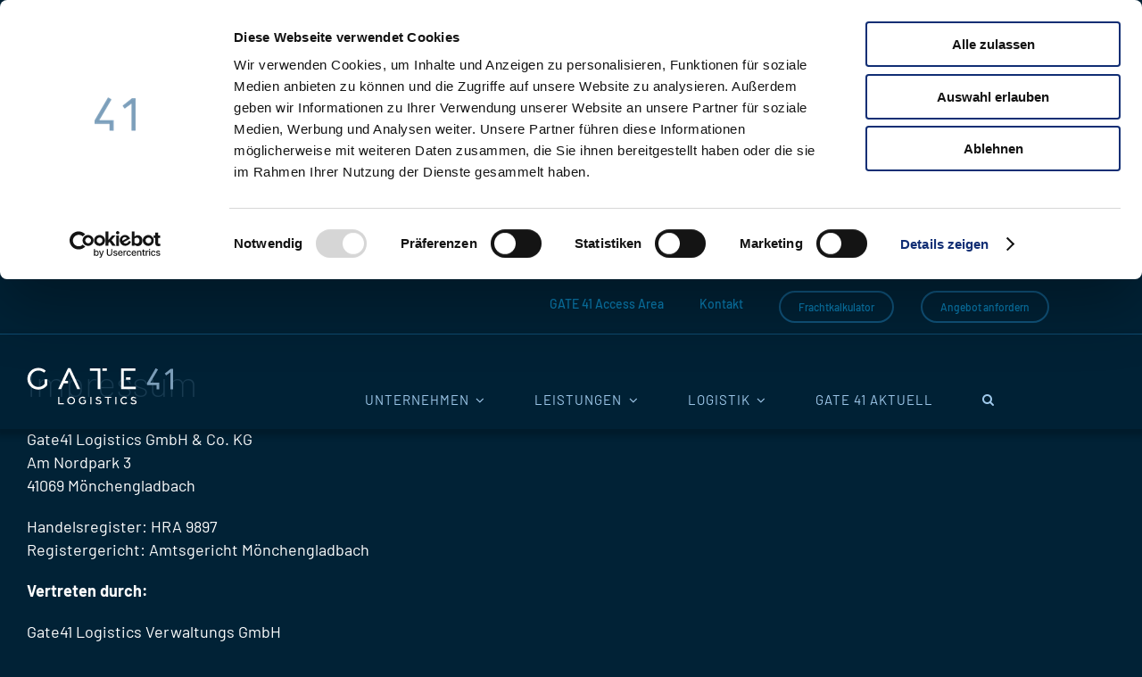

--- FILE ---
content_type: text/html; charset=UTF-8
request_url: https://gate41.com/impressum/
body_size: 36665
content:
<!DOCTYPE html><html class="avada-html-layout-wide avada-html-header-position-top" lang="de"><head><meta http-equiv="X-UA-Compatible" content="IE=edge" /><meta http-equiv="Content-Type" content="text/html; charset=utf-8"/><meta name="viewport" content="width=device-width, initial-scale=1" /> <script type="text/javascript">window.dataLayer = window.dataLayer || [];

	function gtag() {
		dataLayer.push(arguments);
	}

	gtag("consent", "default", {
		ad_personalization: "denied",
		ad_storage: "denied",
		ad_user_data: "denied",
		analytics_storage: "denied",
		functionality_storage: "denied",
		personalization_storage: "denied",
		security_storage: "granted",
		wait_for_update: 500,
	});
	gtag("set", "ads_data_redaction", true);</script> <script type="text/javascript"
		id="Cookiebot"
		src="https://consent.cookiebot.com/uc.js"
		data-implementation="wp"
		data-cbid="0fbc9384-6a86-42c2-ba1b-48e1730caa05"
							async	></script> <style id="awb-critical-css">@media all{.rs-p-wp-fix{display:none!important;margin:0!important;height:0!important}sr7-module{display:block;position:relative;overflow-x:visible}sr7-adjuster{position:relative;display:block;width:100%}sr7-content{position:absolute;top:0;height:100%;contain:size layout style;z-index:1;overflow-x:visible}sr7-slide{position:absolute;width:100%;height:100%;contain:strict;top:0;left:0;z-index:1;visibility:hidden}sr7-content .sr7-layer{visibility:hidden;display:none;box-sizing:border-box;backface-visibility:hidden}sr7-module .sr7-layer{-webkit-font-smoothing:antialiased!important;-moz-osx-font-smoothing:grayscale;font-display:swap}}@media only screen and (max-width:1024px){.fusion-fullwidth{--awb-padding-top-medium:var(--awb-padding-top);--awb-padding-right-medium:var(--awb-padding-right);--awb-padding-bottom-medium:var(--awb-padding-bottom);--awb-padding-left-medium:var(--awb-padding-left);--awb-margin-top-medium:var(--awb-margin-top);--awb-margin-bottom-medium:var(--awb-margin-bottom);--awb-min-height-medium:var(--awb-min-height);--awb-background-image-medium:var(--awb-background-image);--awb-background-color-medium:var(--awb-background-color);--awb-background-position-medium:var(--awb-background-position);--awb-background-repeat-medium:var(--awb-background-repeat);--awb-background-size-medium:var(--awb-background-size);--awb-background-blend-mode-medium:var(--awb-background-blend-mode);--awb-position-top-medium:var(--awb-position-top);--awb-position-right-medium:var(--awb-position-right);--awb-position-bottom-medium:var(--awb-position-bottom);--awb-position-left-medium:var(--awb-position-left);padding:var(--awb-padding-top-medium) var(--awb-padding-right-medium) var(--awb-padding-bottom-medium) var(--awb-padding-left-medium);margin-top:var(--awb-margin-top-medium);margin-bottom:var(--awb-margin-bottom-medium);min-height:var(--awb-min-height-medium);background-image:var(--awb-background-image-medium);background-color:var(--awb-background-color-medium);background-repeat:var(--awb-background-repeat-medium);background-position:var(--awb-background-position-medium);background-size:var(--awb-background-size-medium);background-blend-mode:var(--awb-background-blend-mode-medium);top:var(--awb-position-top-medium);right:var(--awb-position-right-medium);bottom:var(--awb-position-bottom-medium);left:var(--awb-position-left-medium)}.fusion-flex-container .fusion-row.fusion-flex-content-wrap{flex-wrap:var(--awb-flex-wrap-medium,var(--awb-flex-wrap))}}@media only screen and (max-width:930px){.fusion-fullwidth{--awb-padding-top-small:var(--awb-padding-top-medium);--awb-padding-right-small:var(--awb-padding-right-medium);--awb-padding-bottom-small:var(--awb-padding-bottom-medium);--awb-padding-left-small:var(--awb-padding-left-medium);--awb-margin-top-small:var(--awb-margin-top-medium);--awb-margin-bottom-small:var(--awb-margin-bottom-medium);--awb-min-height-small:var(--awb-min-height-medium);--awb-background-image-small:var(--awb-background-image-medium);--awb-background-color-small:var(--awb-background-color-medium);--awb-background-repeat-small:var(--awb-background-repeat-medium);--awb-background-position-small:var(--awb-background-position-medium);--awb-background-size-small:var(--awb-background-size-medium);--awb-background-blend-mode-small:var(--awb-background-blend-mode-medium);--awb-position-top-small:var(--awb-position-top-medium);--awb-position-right-small:var(--awb-position-right-medium);--awb-position-bottom-small:var(--awb-position-bottom-medium);--awb-position-left-small:var(--awb-position-left-medium);padding:var(--awb-padding-top-small) var(--awb-padding-right-small) var(--awb-padding-bottom-small) var(--awb-padding-left-small);margin-top:var(--awb-margin-top-small);margin-bottom:var(--awb-margin-bottom-small);min-height:var(--awb-min-height-small);background-image:var(--awb-background-image-small);background-color:var(--awb-background-color-small);background-repeat:var(--awb-background-repeat-small);background-position:var(--awb-background-position-small);background-size:var(--awb-background-size-small);background-blend-mode:var(--awb-background-blend-mode-small);top:var(--awb-position-top-small);right:var(--awb-position-right-small);bottom:var(--awb-position-bottom-small);left:var(--awb-position-left-small)}.fusion-flex-container .fusion-row.fusion-flex-content-wrap{flex-wrap:var(--awb-flex-wrap-small,var(--awb-flex-medium,var(--awb-flex-wrap)))}}@media all{@font-face{font-family:Barlow;font-style:italic;font-weight:200;font-display:swap;src:url(https://gate41.com/wp-content/uploads/fusion-gfonts/7cHsv4kjgoGqM7E_CfP04WohvTobdw.woff2) format('woff2');unicode-range:U+0102-0103,U+0110-0111,U+0128-0129,U+0168-0169,U+01A0-01A1,U+01AF-01B0,U+0300-0301,U+0303-0304,U+0308-0309,U+0323,U+0329,U+1EA0-1EF9,U+20AB}@font-face{font-family:Barlow;font-style:italic;font-weight:200;font-display:swap;src:url(https://gate41.com/wp-content/uploads/fusion-gfonts/7cHsv4kjgoGqM7E_CfP04WogvTobdw.woff2) format('woff2');unicode-range:U+0100-02BA,U+02BD-02C5,U+02C7-02CC,U+02CE-02D7,U+02DD-02FF,U+0304,U+0308,U+0329,U+1D00-1DBF,U+1E00-1E9F,U+1EF2-1EFF,U+2020,U+20A0-20AB,U+20AD-20C0,U+2113,U+2C60-2C7F,U+A720-A7FF}@font-face{font-family:Barlow;font-style:italic;font-weight:200;font-display:swap;src:url(https://gate41.com/wp-content/uploads/fusion-gfonts/7cHsv4kjgoGqM7E_CfP04WouvTo.woff2) format('woff2');unicode-range:U+0000-00FF,U+0131,U+0152-0153,U+02BB-02BC,U+02C6,U+02DA,U+02DC,U+0304,U+0308,U+0329,U+2000-206F,U+20AC,U+2122,U+2191,U+2193,U+2212,U+2215,U+FEFF,U+FFFD}@font-face{font-family:Barlow;font-style:italic;font-weight:300;font-display:swap;src:url(https://gate41.com/wp-content/uploads/fusion-gfonts/7cHsv4kjgoGqM7E_CfOQ4mohvTobdw.woff2) format('woff2');unicode-range:U+0102-0103,U+0110-0111,U+0128-0129,U+0168-0169,U+01A0-01A1,U+01AF-01B0,U+0300-0301,U+0303-0304,U+0308-0309,U+0323,U+0329,U+1EA0-1EF9,U+20AB}@font-face{font-family:Barlow;font-style:italic;font-weight:300;font-display:swap;src:url(https://gate41.com/wp-content/uploads/fusion-gfonts/7cHsv4kjgoGqM7E_CfOQ4mogvTobdw.woff2) format('woff2');unicode-range:U+0100-02BA,U+02BD-02C5,U+02C7-02CC,U+02CE-02D7,U+02DD-02FF,U+0304,U+0308,U+0329,U+1D00-1DBF,U+1E00-1E9F,U+1EF2-1EFF,U+2020,U+20A0-20AB,U+20AD-20C0,U+2113,U+2C60-2C7F,U+A720-A7FF}@font-face{font-family:Barlow;font-style:italic;font-weight:300;font-display:swap;src:url(https://gate41.com/wp-content/uploads/fusion-gfonts/7cHsv4kjgoGqM7E_CfOQ4mouvTo.woff2) format('woff2');unicode-range:U+0000-00FF,U+0131,U+0152-0153,U+02BB-02BC,U+02C6,U+02DA,U+02DC,U+0304,U+0308,U+0329,U+2000-206F,U+20AC,U+2122,U+2191,U+2193,U+2212,U+2215,U+FEFF,U+FFFD}@font-face{font-family:Barlow;font-style:italic;font-weight:400;font-display:swap;src:url(https://gate41.com/wp-content/uploads/fusion-gfonts/7cHrv4kjgoGqM7E_Cfs0wH8RnA.woff2) format('woff2');unicode-range:U+0102-0103,U+0110-0111,U+0128-0129,U+0168-0169,U+01A0-01A1,U+01AF-01B0,U+0300-0301,U+0303-0304,U+0308-0309,U+0323,U+0329,U+1EA0-1EF9,U+20AB}@font-face{font-family:Barlow;font-style:italic;font-weight:400;font-display:swap;src:url(https://gate41.com/wp-content/uploads/fusion-gfonts/7cHrv4kjgoGqM7E_Cfs1wH8RnA.woff2) format('woff2');unicode-range:U+0100-02BA,U+02BD-02C5,U+02C7-02CC,U+02CE-02D7,U+02DD-02FF,U+0304,U+0308,U+0329,U+1D00-1DBF,U+1E00-1E9F,U+1EF2-1EFF,U+2020,U+20A0-20AB,U+20AD-20C0,U+2113,U+2C60-2C7F,U+A720-A7FF}@font-face{font-family:Barlow;font-style:italic;font-weight:400;font-display:swap;src:url(https://gate41.com/wp-content/uploads/fusion-gfonts/7cHrv4kjgoGqM7E_Cfs7wH8.woff2) format('woff2');unicode-range:U+0000-00FF,U+0131,U+0152-0153,U+02BB-02BC,U+02C6,U+02DA,U+02DC,U+0304,U+0308,U+0329,U+2000-206F,U+20AC,U+2122,U+2191,U+2193,U+2212,U+2215,U+FEFF,U+FFFD}@font-face{font-family:Barlow;font-style:italic;font-weight:500;font-display:swap;src:url(https://gate41.com/wp-content/uploads/fusion-gfonts/7cHsv4kjgoGqM7E_CfPI42ohvTobdw.woff2) format('woff2');unicode-range:U+0102-0103,U+0110-0111,U+0128-0129,U+0168-0169,U+01A0-01A1,U+01AF-01B0,U+0300-0301,U+0303-0304,U+0308-0309,U+0323,U+0329,U+1EA0-1EF9,U+20AB}@font-face{font-family:Barlow;font-style:italic;font-weight:500;font-display:swap;src:url(https://gate41.com/wp-content/uploads/fusion-gfonts/7cHsv4kjgoGqM7E_CfPI42ogvTobdw.woff2) format('woff2');unicode-range:U+0100-02BA,U+02BD-02C5,U+02C7-02CC,U+02CE-02D7,U+02DD-02FF,U+0304,U+0308,U+0329,U+1D00-1DBF,U+1E00-1E9F,U+1EF2-1EFF,U+2020,U+20A0-20AB,U+20AD-20C0,U+2113,U+2C60-2C7F,U+A720-A7FF}@font-face{font-family:Barlow;font-style:italic;font-weight:500;font-display:swap;src:url(https://gate41.com/wp-content/uploads/fusion-gfonts/7cHsv4kjgoGqM7E_CfPI42ouvTo.woff2) format('woff2');unicode-range:U+0000-00FF,U+0131,U+0152-0153,U+02BB-02BC,U+02C6,U+02DA,U+02DC,U+0304,U+0308,U+0329,U+2000-206F,U+20AC,U+2122,U+2191,U+2193,U+2212,U+2215,U+FEFF,U+FFFD}@font-face{font-family:Barlow;font-style:italic;font-weight:700;font-display:swap;src:url(https://gate41.com/wp-content/uploads/fusion-gfonts/7cHsv4kjgoGqM7E_CfOA5WohvTobdw.woff2) format('woff2');unicode-range:U+0102-0103,U+0110-0111,U+0128-0129,U+0168-0169,U+01A0-01A1,U+01AF-01B0,U+0300-0301,U+0303-0304,U+0308-0309,U+0323,U+0329,U+1EA0-1EF9,U+20AB}@font-face{font-family:Barlow;font-style:italic;font-weight:700;font-display:swap;src:url(https://gate41.com/wp-content/uploads/fusion-gfonts/7cHsv4kjgoGqM7E_CfOA5WogvTobdw.woff2) format('woff2');unicode-range:U+0100-02BA,U+02BD-02C5,U+02C7-02CC,U+02CE-02D7,U+02DD-02FF,U+0304,U+0308,U+0329,U+1D00-1DBF,U+1E00-1E9F,U+1EF2-1EFF,U+2020,U+20A0-20AB,U+20AD-20C0,U+2113,U+2C60-2C7F,U+A720-A7FF}@font-face{font-family:Barlow;font-style:italic;font-weight:700;font-display:swap;src:url(https://gate41.com/wp-content/uploads/fusion-gfonts/7cHsv4kjgoGqM7E_CfOA5WouvTo.woff2) format('woff2');unicode-range:U+0000-00FF,U+0131,U+0152-0153,U+02BB-02BC,U+02C6,U+02DA,U+02DC,U+0304,U+0308,U+0329,U+2000-206F,U+20AC,U+2122,U+2191,U+2193,U+2212,U+2215,U+FEFF,U+FFFD}@font-face{font-family:Barlow;font-style:normal;font-weight:200;font-display:swap;src:url(https://gate41.com/wp-content/uploads/fusion-gfonts/7cHqv4kjgoGqM7E3w-os6FospT4.woff2) format('woff2');unicode-range:U+0102-0103,U+0110-0111,U+0128-0129,U+0168-0169,U+01A0-01A1,U+01AF-01B0,U+0300-0301,U+0303-0304,U+0308-0309,U+0323,U+0329,U+1EA0-1EF9,U+20AB}@font-face{font-family:Barlow;font-style:normal;font-weight:200;font-display:swap;src:url(https://gate41.com/wp-content/uploads/fusion-gfonts/7cHqv4kjgoGqM7E3w-os6VospT4.woff2) format('woff2');unicode-range:U+0100-02BA,U+02BD-02C5,U+02C7-02CC,U+02CE-02D7,U+02DD-02FF,U+0304,U+0308,U+0329,U+1D00-1DBF,U+1E00-1E9F,U+1EF2-1EFF,U+2020,U+20A0-20AB,U+20AD-20C0,U+2113,U+2C60-2C7F,U+A720-A7FF}@font-face{font-family:Barlow;font-style:normal;font-weight:200;font-display:swap;src:url(https://gate41.com/wp-content/uploads/fusion-gfonts/7cHqv4kjgoGqM7E3w-os51os.woff2) format('woff2');unicode-range:U+0000-00FF,U+0131,U+0152-0153,U+02BB-02BC,U+02C6,U+02DA,U+02DC,U+0304,U+0308,U+0329,U+2000-206F,U+20AC,U+2122,U+2191,U+2193,U+2212,U+2215,U+FEFF,U+FFFD}@font-face{font-family:Barlow;font-style:normal;font-weight:300;font-display:swap;src:url(https://gate41.com/wp-content/uploads/fusion-gfonts/7cHqv4kjgoGqM7E3p-ks6FospT4.woff2) format('woff2');unicode-range:U+0102-0103,U+0110-0111,U+0128-0129,U+0168-0169,U+01A0-01A1,U+01AF-01B0,U+0300-0301,U+0303-0304,U+0308-0309,U+0323,U+0329,U+1EA0-1EF9,U+20AB}@font-face{font-family:Barlow;font-style:normal;font-weight:300;font-display:swap;src:url(https://gate41.com/wp-content/uploads/fusion-gfonts/7cHqv4kjgoGqM7E3p-ks6VospT4.woff2) format('woff2');unicode-range:U+0100-02BA,U+02BD-02C5,U+02C7-02CC,U+02CE-02D7,U+02DD-02FF,U+0304,U+0308,U+0329,U+1D00-1DBF,U+1E00-1E9F,U+1EF2-1EFF,U+2020,U+20A0-20AB,U+20AD-20C0,U+2113,U+2C60-2C7F,U+A720-A7FF}@font-face{font-family:Barlow;font-style:normal;font-weight:300;font-display:swap;src:url(https://gate41.com/wp-content/uploads/fusion-gfonts/7cHqv4kjgoGqM7E3p-ks51os.woff2) format('woff2');unicode-range:U+0000-00FF,U+0131,U+0152-0153,U+02BB-02BC,U+02C6,U+02DA,U+02DC,U+0304,U+0308,U+0329,U+2000-206F,U+20AC,U+2122,U+2191,U+2193,U+2212,U+2215,U+FEFF,U+FFFD}@font-face{font-family:Barlow;font-style:normal;font-weight:400;font-display:swap;src:url(https://gate41.com/wp-content/uploads/fusion-gfonts/7cHpv4kjgoGqM7E_A8s52Hs.woff2) format('woff2');unicode-range:U+0102-0103,U+0110-0111,U+0128-0129,U+0168-0169,U+01A0-01A1,U+01AF-01B0,U+0300-0301,U+0303-0304,U+0308-0309,U+0323,U+0329,U+1EA0-1EF9,U+20AB}@font-face{font-family:Barlow;font-style:normal;font-weight:400;font-display:swap;src:url(https://gate41.com/wp-content/uploads/fusion-gfonts/7cHpv4kjgoGqM7E_Ass52Hs.woff2) format('woff2');unicode-range:U+0100-02BA,U+02BD-02C5,U+02C7-02CC,U+02CE-02D7,U+02DD-02FF,U+0304,U+0308,U+0329,U+1D00-1DBF,U+1E00-1E9F,U+1EF2-1EFF,U+2020,U+20A0-20AB,U+20AD-20C0,U+2113,U+2C60-2C7F,U+A720-A7FF}@font-face{font-family:Barlow;font-style:normal;font-weight:400;font-display:swap;src:url(https://gate41.com/wp-content/uploads/fusion-gfonts/7cHpv4kjgoGqM7E_DMs5.woff2) format('woff2');unicode-range:U+0000-00FF,U+0131,U+0152-0153,U+02BB-02BC,U+02C6,U+02DA,U+02DC,U+0304,U+0308,U+0329,U+2000-206F,U+20AC,U+2122,U+2191,U+2193,U+2212,U+2215,U+FEFF,U+FFFD}@font-face{font-family:Barlow;font-style:normal;font-weight:500;font-display:swap;src:url(https://gate41.com/wp-content/uploads/fusion-gfonts/7cHqv4kjgoGqM7E3_-gs6FospT4.woff2) format('woff2');unicode-range:U+0102-0103,U+0110-0111,U+0128-0129,U+0168-0169,U+01A0-01A1,U+01AF-01B0,U+0300-0301,U+0303-0304,U+0308-0309,U+0323,U+0329,U+1EA0-1EF9,U+20AB}@font-face{font-family:Barlow;font-style:normal;font-weight:500;font-display:swap;src:url(https://gate41.com/wp-content/uploads/fusion-gfonts/7cHqv4kjgoGqM7E3_-gs6VospT4.woff2) format('woff2');unicode-range:U+0100-02BA,U+02BD-02C5,U+02C7-02CC,U+02CE-02D7,U+02DD-02FF,U+0304,U+0308,U+0329,U+1D00-1DBF,U+1E00-1E9F,U+1EF2-1EFF,U+2020,U+20A0-20AB,U+20AD-20C0,U+2113,U+2C60-2C7F,U+A720-A7FF}@font-face{font-family:Barlow;font-style:normal;font-weight:500;font-display:swap;src:url(https://gate41.com/wp-content/uploads/fusion-gfonts/7cHqv4kjgoGqM7E3_-gs51os.woff2) format('woff2');unicode-range:U+0000-00FF,U+0131,U+0152-0153,U+02BB-02BC,U+02C6,U+02DA,U+02DC,U+0304,U+0308,U+0329,U+2000-206F,U+20AC,U+2122,U+2191,U+2193,U+2212,U+2215,U+FEFF,U+FFFD}@font-face{font-family:Barlow;font-style:normal;font-weight:700;font-display:swap;src:url(https://gate41.com/wp-content/uploads/fusion-gfonts/7cHqv4kjgoGqM7E3t-4s6FospT4.woff2) format('woff2');unicode-range:U+0102-0103,U+0110-0111,U+0128-0129,U+0168-0169,U+01A0-01A1,U+01AF-01B0,U+0300-0301,U+0303-0304,U+0308-0309,U+0323,U+0329,U+1EA0-1EF9,U+20AB}@font-face{font-family:Barlow;font-style:normal;font-weight:700;font-display:swap;src:url(https://gate41.com/wp-content/uploads/fusion-gfonts/7cHqv4kjgoGqM7E3t-4s6VospT4.woff2) format('woff2');unicode-range:U+0100-02BA,U+02BD-02C5,U+02C7-02CC,U+02CE-02D7,U+02DD-02FF,U+0304,U+0308,U+0329,U+1D00-1DBF,U+1E00-1E9F,U+1EF2-1EFF,U+2020,U+20A0-20AB,U+20AD-20C0,U+2113,U+2C60-2C7F,U+A720-A7FF}@font-face{font-family:Barlow;font-style:normal;font-weight:700;font-display:swap;src:url(https://gate41.com/wp-content/uploads/fusion-gfonts/7cHqv4kjgoGqM7E3t-4s51os.woff2) format('woff2');unicode-range:U+0000-00FF,U+0131,U+0152-0153,U+02BB-02BC,U+02C6,U+02DA,U+02DC,U+0304,U+0308,U+0329,U+2000-206F,U+20AC,U+2122,U+2191,U+2193,U+2212,U+2215,U+FEFF,U+FFFD}*{box-sizing:border-box}input[type=search],input[type=submit]{-webkit-appearance:none;-webkit-border-radius:0}body{margin:0;min-width:320px;-webkit-text-size-adjust:100%;overflow-x:hidden;overflow-y:scroll;color:var(--body_typography-color);font-size:var(--body_typography-font-size,16px);font-family:var(--body_typography-font-family,inherit)}#boxed-wrapper{overflow-x:hidden;overflow-x:clip}#wrapper{overflow:visible}img{border-style:none;vertical-align:top;max-width:100%;height:auto}a{text-decoration:none}input{font-family:var(--body_typography-font-family,inherit);vertical-align:middle;color:var(--body_typography-color)}form{margin:0;padding:0;border-style:none}#main{padding:55px 10px 45px;clear:both}#content{width:71.1702128%;float:left;min-height:1px}.s{float:none}.post-content p{margin:0 0 20px}.fusion-animated{position:relative;z-index:2000}.layout-wide-mode #wrapper{width:100%;max-width:none}#sliders-container{position:relative}.searchform .fusion-search-form-content{display:flex;align-items:center;overflow:hidden;width:100%}.searchform .fusion-search-form-content .fusion-search-field{flex-grow:1}.searchform .fusion-search-form-content .fusion-search-field input{background-color:#fff;border:1px solid #d2d2d2;color:#747474;font-size:13px;padding:8px 15px;height:33px;width:100%;box-sizing:border-box;margin:0;outline:0}.searchform .fusion-search-form-content .fusion-search-button input[type=submit]{background:#000;border:none;border-radius:0;color:#fff;font-size:1em;height:33px;line-height:33px;margin:0;padding:0;width:33px;text-indent:0;font-family:awb-icons;font-weight:400;text-shadow:none;-webkit-font-smoothing:antialiased}.fusion-search-form-clean .searchform:not(.fusion-search-form-classic) .fusion-search-form-content{position:relative}.fusion-search-form-clean .searchform:not(.fusion-search-form-classic) .fusion-search-button{position:absolute}.fusion-search-form-clean .searchform:not(.fusion-search-form-classic) .fusion-search-button input[type=submit]{background-color:transparent;color:#aaa9a9}.fusion-row{margin:0 auto}.fusion-row:after,.fusion-row:before{content:" ";display:table}.fusion-row:after{clear:both}strong{font-weight:bolder}.screen-reader-text{border:0;clip:rect(1px,1px,1px,1px);clip-path:inset(50%);height:1px;margin:-1px;overflow:hidden;padding:0;position:absolute!important;width:1px;word-wrap:normal!important}.post-content p{margin-top:0;margin-bottom:20px}.rich-snippet-hidden{display:none}.fusion-page-load-link{display:none}.fusion-disable-outline input{outline:0}html:not(.avada-html-layout-boxed):not(.avada-html-layout-framed),html:not(.avada-html-layout-boxed):not(.avada-html-layout-framed) body{background-color:var(--bg_color);background-blend-mode:var(--bg-color-overlay)}body{background-image:var(--bg_image);background-repeat:var(--bg_repeat)}#main,.layout-wide-mode #main,.layout-wide-mode #wrapper,body,html{background-color:var(--content_bg_color)}#main{background-image:var(--content_bg_image);background-repeat:var(--content_bg_repeat)}#toTop{background-color:var(--totop_background);border-radius:4px 4px 0 0;bottom:0;height:35px;position:fixed;text-align:center;width:48px;opacity:0;z-index:100000;line-height:1}#toTop:before{line-height:35px;content:"\f106";-webkit-font-smoothing:antialiased;font-family:awb-icons;font-size:22px;color:var(--totop_icon_color)}.to-top-container #toTop{border-radius:var(--totop_border_radius) var(--totop_border_radius) 0 0}.to-top-right #toTop{right:75px}.searchform .fusion-search-form-content .fusion-search-button input[type=submit],.searchform .fusion-search-form-content .fusion-search-field input,input.s{height:var(--form_input_height);padding-top:0;padding-bottom:0}.searchform .fusion-search-form-content .fusion-search-button input[type=submit]{width:var(--form_input_height)}.searchform .fusion-search-form-content .fusion-search-button input[type=submit]{line-height:var(--form_input_height)}input.s{background-color:var(--form_bg_color);font-size:var(--form_text_size);color:var(--form_text_color)}.searchform .fusion-search-form-content .fusion-search-field input{background-color:var(--form_bg_color);font-size:var(--form_text_size)}.fusion-search-form-clean .searchform:not(.fusion-search-form-classic) .fusion-search-form-content .fusion-search-button input[type=submit]{font-size:var(--form_text_size);color:var(--form_text_color)}.searchform .fusion-search-form-content .fusion-search-field input{color:var(--form_text_color)}.searchform .s::-moz-placeholder,input.s::-moz-placeholder,input::-moz-placeholder{color:var(--form_text_color)}.searchform .s::-webkit-input-placeholder,input.s::-webkit-input-placeholder,input::-webkit-input-placeholder{color:var(--form_text_color)}.searchform .fusion-search-form-content .fusion-search-field input,input.s{border-width:var(--form_border_width-top) var(--form_border_width-right) var(--form_border_width-bottom) var(--form_border_width-left);border-color:var(--form_border_color);border-radius:var(--form_border_radius)}#main .fusion-row,.fusion-footer-widget-area .fusion-row{max-width:var(--site_width)}html:not(.avada-has-site-width-percent) #main{padding-left:30px;padding-right:30px}#main{padding-left:30px;padding-right:30px;padding-top:var(--main_padding-top);padding-bottom:var(--main_padding-bottom)}.layout-wide-mode #wrapper{width:100%;max-width:none}body{font-family:var(--body_typography-font-family);font-weight:var(--body_typography-font-weight);letter-spacing:var(--body_typography-letter-spacing);font-style:var(--body_typography-font-style,normal)}body{font-size:var(--body_typography-font-size)}body{line-height:var(--body_typography-line-height)}body{color:var(--body_typography-color)}body a,body a:after,body a:before{color:var(--link_color)}.post-content h1,h1{font-family:var(--h1_typography-font-family);font-weight:var(--h1_typography-font-weight);line-height:var(--h1_typography-line-height);letter-spacing:var(--h1_typography-letter-spacing);text-transform:var(--h1_typography-text-transform);font-style:var(--h1_typography-font-style,normal)}.post-content h1,h1{font-size:var(--h1_typography-font-size)}.post-content h1,h1{color:var(--h1_typography-color)}h1{margin-top:var(--h1_typography-margin-top);margin-bottom:var(--h1_typography-margin-bottom)}.post-content h2,h2{font-family:var(--h2_typography-font-family);font-weight:var(--h2_typography-font-weight);line-height:var(--h2_typography-line-height);letter-spacing:var(--h2_typography-letter-spacing);text-transform:var(--h2_typography-text-transform);font-style:var(--h2_typography-font-style,normal)}.post-content h2,h2{font-size:var(--h2_typography-font-size)}h2{color:var(--h2_typography-color)}h2{margin-top:var(--h2_typography-margin-top);margin-bottom:var(--h2_typography-margin-bottom)}.fusion-search-form-clean .searchform:not(.fusion-search-form-classic) .fusion-search-form-content .fusion-search-field input{padding-left:var(--form_input_height)}:root{--awb-color1:rgba(255,255,255,1);--awb-color1-h:0;--awb-color1-s:0%;--awb-color1-l:100%;--awb-color1-a:100%;--awb-color2:rgba(249,249,251,1);--awb-color2-h:240;--awb-color2-s:20%;--awb-color2-l:98%;--awb-color2-a:100%;--awb-color3:rgba(226,226,226,1);--awb-color3-h:0;--awb-color3-s:0%;--awb-color3-l:89%;--awb-color3-a:100%;--awb-color4:rgba(159,202,236,1);--awb-color4-h:206;--awb-color4-s:67%;--awb-color4-l:77%;--awb-color4-a:100%;--awb-color5:rgba(247,176,96,1);--awb-color5-h:32;--awb-color5-s:90%;--awb-color5-l:67%;--awb-color5-a:100%;--awb-color6:rgba(74,78,87,1);--awb-color6-h:222;--awb-color6-s:8%;--awb-color6-l:32%;--awb-color6-a:100%;--awb-color7:rgba(16,83,123,1);--awb-color7-h:202;--awb-color7-s:77%;--awb-color7-l:27%;--awb-color7-a:100%;--awb-color8:rgba(33,41,52,1);--awb-color8-h:215;--awb-color8-s:22%;--awb-color8-l:17%;--awb-color8-a:100%;--awb-typography1-font-family:Inter,Arial,Helvetica,sans-serif;--awb-typography1-font-size:46px;--awb-typography1-font-weight:600;--awb-typography1-font-style:normal;--awb-typography1-line-height:1.2;--awb-typography1-letter-spacing:-0.015em;--awb-typography1-text-transform:none;--awb-typography2-font-family:Inter,Arial,Helvetica,sans-serif;--awb-typography2-font-size:24px;--awb-typography2-font-weight:600;--awb-typography2-font-style:normal;--awb-typography2-line-height:1.1;--awb-typography2-letter-spacing:0px;--awb-typography2-text-transform:none;--awb-typography3-font-family:Inter,Arial,Helvetica,sans-serif;--awb-typography3-font-size:16px;--awb-typography3-font-weight:500;--awb-typography3-font-style:normal;--awb-typography3-line-height:1.2;--awb-typography3-letter-spacing:0.015em;--awb-typography3-text-transform:none;--awb-typography4-font-family:Inter,Arial,Helvetica,sans-serif;--awb-typography4-font-size:16px;--awb-typography4-font-weight:400;--awb-typography4-font-style:normal;--awb-typography4-line-height:1.72;--awb-typography4-letter-spacing:0.015em;--awb-typography4-text-transform:none;--awb-typography5-font-family:Inter,Arial,Helvetica,sans-serif;--awb-typography5-font-size:13px;--awb-typography5-font-weight:400;--awb-typography5-font-style:normal;--awb-typography5-line-height:1.72;--awb-typography5-letter-spacing:0.015em;--awb-typography5-text-transform:none;--site_width:1440px;--main_padding-top:40px;--main_padding-bottom:90px;--hundredp_padding:50px;--bg_image:none;--bg_repeat:no-repeat;--bg_color:#012236;--bg-color-overlay:normal;--content_bg_color:#012236;--content_bg_image:none;--content_bg_repeat:no-repeat;--body_typography-font-family:Barlow,Arial,Helvetica,sans-serif;--body_typography-font-size:18px;--body_typography-font-weight:400;--body_typography-line-height:26px;--body_typography-letter-spacing:0px;--body_typography-color:#ffffff;--link_color:#d2d2d4;--h1_typography-font-family:Barlow,Arial,Helvetica,sans-serif;--h1_typography-font-weight:200;--h1_typography-line-height:1.16;--h1_typography-letter-spacing:0px;--h1_typography-font-size:40px;--h1_typography-color:#9fcaec;--h1_typography-margin-top:0;--h1_typography-margin-bottom:0.67em;--h2_typography-font-family:Barlow,Arial,Helvetica,sans-serif;--h2_typography-font-weight:400;--h2_typography-line-height:1.25;--h2_typography-letter-spacing:0px;--h2_typography-font-size:32px;--h2_typography-color:#9fcaec;--h2_typography-margin-top:0.5em;--h2_typography-margin-bottom:1em;--form_input_height:50px;--form_text_size:16px;--form_bg_color:#ffffff;--form_text_color:#9ea0a4;--form_border_width-top:1px;--form_border_width-bottom:1px;--form_border_width-left:1px;--form_border_width-right:1px;--form_border_color:#e2e2e2;--form_border_radius:6px;--button_typography-font-family:Barlow,Arial,Helvetica,sans-serif;--button_typography-font-weight:500;--button_typography-letter-spacing:0px;--button_text_transform:uppercase;--button_gradient_top_color:rgba(159,202,236,0);--button_gradient_bottom_color:rgba(101,188,123,0);--button_gradient_start:0%;--button_gradient_end:100%;--button_gradient_angle:180deg;--button_accent_color:#ffffff;--button_border_width-top:2px;--button_border_width-right:2px;--button_border_width-bottom:2px;--button_border_width-left:2px;--button_border_color:#f7b060;--col_margin-top:0px;--col_margin-bottom:20px;--col_spacing:4%;--container_padding_default_top:0px;--container_padding_default_bottom:0px;--container_padding_default_left:0px;--container_padding_default_right:0px;--container_padding_100_top:0px;--container_padding_100_bottom:0px;--container_padding_100_left:30px;--container_padding_100_right:30px;--full_width_bg_color:rgba(255,255,255,0);--full_width_border_sizes_top:0px;--full_width_border_sizes_bottom:0px;--full_width_border_sizes_left:0px;--full_width_border_sizes_right:0px;--full_width_border_color:#e2e2e2}#toTop{--totop_border_radius:6px;--totop_background:#333333;--totop_icon_color:#ffffff}body{--button-border-radius-top-left:50px;--button-border-radius-top-right:50px;--button-border-radius-bottom-right:50px;--button-border-radius-bottom-left:50px}@media only screen and (max-width:1023px){.fusion-mobile-logo{display:inline-block}}@font-face{font-family:awb-icons;src:url("https://gate41.com/wp-content/themes/Avada/includes/lib/assets/fonts/icomoon/awb-icons.woff") format('woff'),url("https://gate41.com/wp-content/themes/Avada/includes/lib/assets/fonts/icomoon/awb-icons.ttf") format('truetype'),url("https://gate41.com/wp-content/themes/Avada/includes/lib/assets/fonts/icomoon/awb-icons.svg#awb-icons") format('svg');font-weight:400;font-style:normal;font-display:swap}.fas{-moz-osx-font-smoothing:grayscale;-webkit-font-smoothing:antialiased;display:inline-block;font-style:normal;font-variant:normal;text-rendering:auto;line-height:1}@font-face{font-family:"Font Awesome 5 Free";font-style:normal;font-weight:400;src:url(//gate41.com/wp-content/themes/Avada/includes/lib/assets/fonts/fontawesome/webfonts/fa-regular-400.eot);src:url(//gate41.com/wp-content/themes/Avada/includes/lib/assets/fonts/fontawesome/webfonts/fa-regular-400.eot?#iefix) format("embedded-opentype"),url(//gate41.com/wp-content/themes/Avada/includes/lib/assets/fonts/fontawesome/webfonts/fa-regular-400.woff2) format("woff2"),url(//gate41.com/wp-content/themes/Avada/includes/lib/assets/fonts/fontawesome/webfonts/fa-regular-400.woff) format("woff"),url(//gate41.com/wp-content/themes/Avada/includes/lib/assets/fonts/fontawesome/webfonts/fa-regular-400.ttf) format("truetype"),url(//gate41.com/wp-content/themes/Avada/includes/lib/assets/fonts/fontawesome/webfonts/fa-regular-400.svg#fontawesome) format("svg");font-display:swap}@font-face{font-family:"Font Awesome 5 Free";font-style:normal;font-weight:900;src:url(//gate41.com/wp-content/themes/Avada/includes/lib/assets/fonts/fontawesome/webfonts/fa-solid-900.eot);src:url(//gate41.com/wp-content/themes/Avada/includes/lib/assets/fonts/fontawesome/webfonts/fa-solid-900.eot?#iefix) format("embedded-opentype"),url(//gate41.com/wp-content/themes/Avada/includes/lib/assets/fonts/fontawesome/webfonts/fa-solid-900.woff2) format("woff2"),url(//gate41.com/wp-content/themes/Avada/includes/lib/assets/fonts/fontawesome/webfonts/fa-solid-900.woff) format("woff"),url(//gate41.com/wp-content/themes/Avada/includes/lib/assets/fonts/fontawesome/webfonts/fa-solid-900.ttf) format("truetype"),url(//gate41.com/wp-content/themes/Avada/includes/lib/assets/fonts/fontawesome/webfonts/fa-solid-900.svg#fontawesome) format("svg");font-display:swap}.fas{font-family:"Font Awesome 5 Free";font-weight:900}.fa-bars:before{content:"\f0c9"}.fa-times:before{content:"\f00d"}.fusion-button,.fusion-button-default{--button_margin-top:0px;--button_margin-right:0px;--button_margin-bottom:0px;--button_margin-left:0px;display:inline-flex;justify-content:center;align-items:center;position:relative;text-decoration:none;box-sizing:border-box;font-family:var(--button_typography-font-family);font-weight:var(--button_typography-font-weight);font-style:var(--button_typography-font-style,normal);letter-spacing:var(--button_typography-letter-spacing);border-width:var(--button_border_width-top,0) var(--button_border_width-right,0) var(--button_border_width-bottom,0) var(--button_border_width-left,0);border-style:solid;border-radius:var(--button-border-radius-top-left,0) var(--button-border-radius-top-right,0) var(--button-border-radius-bottom-right,0) var(--button-border-radius-bottom-left,0);text-transform:var(--button_text_transform);margin:var(--button_margin-top) var(--button_margin-right) var(--button_margin-bottom) var(--button_margin-left)}.fusion-button-default{background:var(--button_gradient_top_color);color:var(--button_accent_color);border-color:var(--button_border_color)}.fusion-button-default .fusion-button-text{color:var(--button_accent_color)}.fusion-has-button-gradient .fusion-button-default{--button_gradient:linear-gradient(var(--button_gradient_angle,180deg),var(--button_gradient_top_color) var(--button_gradient_start,0%),var(--button_gradient_bottom_color) var(--button_gradient_end,100%));background-image:var(--button_gradient)}.fusion-button.button-flat{box-shadow:none!important}.fusion-disable-outline .fusion-button{outline:0}.button-small{padding:9px 20px;line-height:14px;font-size:12px}.fusion-image-element{--awb-margin-top:0;--awb-margin-right:0;--awb-margin-bottom:0;--awb-margin-left:0;--awb-filter:none;--awb-max-width:100%;margin-top:var(--awb-margin-top);margin-right:var(--awb-margin-right);margin-bottom:var(--awb-margin-bottom);margin-left:var(--awb-margin-left);line-height:1}.fusion-imageframe{display:inline-block;z-index:1;overflow:hidden;position:relative;vertical-align:middle;max-width:var(--awb-max-width);line-height:1;filter:var(--awb-filter)}.fusion-imageframe img{vertical-align:top;box-shadow:none!important}.fusion-imageframe img.fusion-mobile-logo,.fusion-imageframe img.fusion-sticky-logo{display:none}.awb-menu{--awb-font-size:16px;--awb-margin-top:0px;--awb-margin-bottom:0px;--awb-justify-content:flex-start;--awb-fusion-font-family-typography:inherit;--awb-fusion-font-style-typography:inherit;--awb-fusion-font-weight-typography:400;--awb-text-transform:none;--awb-min-height:4em;--awb-gap:0px;--awb-bg:rgba(0,0,0,0);--awb-border-radius-top-left:0px;--awb-border-radius-top-right:0px;--awb-border-radius-bottom-left:0px;--awb-border-radius-bottom-right:0px;--awb-color:#212934;--awb-line-height:var(--body_typography-line-height);--awb-letter-spacing:var(--body_typography-letter-spacing);--awb-items-padding-top:0px;--awb-items-padding-right:0px;--awb-items-padding-bottom:0px;--awb-items-padding-left:0px;--awb-border-top:0px;--awb-border-right:0px;--awb-border-bottom:0px;--awb-border-left:0px;--awb-border-color:rgba(0,0,0,0);--awb-active-bg:rgba(0,0,0,0);--awb-active-border-top:0px;--awb-active-border-right:0px;--awb-active-border-bottom:0px;--awb-active-border-left:0px;--awb-active-border-color:rgba(0,0,0,0);--awb-submenu-items-padding-top:12px;--awb-submenu-items-padding-right:20px;--awb-submenu-items-padding-bottom:12px;--awb-submenu-items-padding-left:20px;--awb-submenu-font-size:14px;--awb-submenu-text-transform:none;--awb-box-shadow:none;--awb-submenu-border-radius-top-left:0px;--awb-submenu-border-radius-top-right:0px;--awb-submenu-border-radius-bottom-left:0px;--awb-submenu-border-radius-bottom-right:0px;--awb-submenu-space:0px;--awb-submenu-max-width:100%;--awb-submenu-sep-color:#e2e2e2;--awb-submenu-bg:#fff;--awb-sub-justify-content:space-between;--awb-submenu-color:#212934;--awb-fusion-font-family-submenu-typography:inherit;--awb-fusion-font-style-submenu-typography:inherit;--awb-fusion-font-weight-submenu-typography:400;--awb-submenu-line-height:inherit;--awb-submenu-letter-spacing:inherit;--awb-icons-size:16}.awb-menu{margin-top:var(--awb-margin-top);margin-bottom:var(--awb-margin-bottom);width:100%;opacity:1;font-size:var(--awb-font-size)}.awb-menu .awb-menu__main-ul{font-size:var(--awb-font-size)}.awb-menu__main-ul{display:flex;flex-wrap:wrap;list-style:none;align-items:var(--awb-align-items);justify-content:var(--awb-justify-content);padding:0;font-family:var(--awb-fusion-font-family-typography);font-style:var(--awb-fusion-font-style-typography);font-weight:var(--awb-fusion-font-weight-typography);text-transform:var(--awb-text-transform);margin-block-start:0;margin-block-end:0;min-height:var(--awb-min-height);position:relative}.awb-menu__main-ul_row{flex-direction:row}.awb-menu__main-li{position:relative;display:flex;justify-content:center;margin-left:calc(var(--awb-gap)/ 2);margin-right:calc(var(--awb-gap)/ 2);line-height:var(--awb-line-height,inherit);letter-spacing:var(--awb-letter-spacing)}.awb-menu__main-li>*{z-index:10}.awb-menu__main-li:first-child{margin-inline-start:0}.awb-menu__main-li:last-child{margin-inline-end:0}.awb-menu__main-li_regular{background-color:var(--awb-bg);border-radius:var(--awb-border-radius-top-left) var(--awb-border-radius-top-right) var(--awb-border-radius-bottom-right) var(--awb-border-radius-bottom-left)}.awb-menu__main-a{color:var(--awb-color)!important;display:flex;align-items:center;justify-content:center;width:100%}.awb-menu__main-a_regular{padding-top:calc(var(--awb-items-padding-top) + var(--awb-border-top));padding-right:calc(var(--awb-items-padding-right) + var(--awb-border-right));padding-bottom:calc(var(--awb-items-padding-bottom) + var(--awb-border-bottom));padding-left:calc(var(--awb-items-padding-left) + var(--awb-border-left))}.awb-menu__main-background-active,.awb-menu__main-background-default{position:absolute;top:0;width:100%;height:100%;z-index:1;background-color:var(--awb-bg);border-top-width:var(--awb-border-top);border-right-width:var(--awb-border-right);border-bottom-width:var(--awb-border-bottom);border-left-width:var(--awb-border-left);border-color:var(--awb-border-color);border-radius:var(--awb-border-radius-top-left) var(--awb-border-radius-top-right) var(--awb-border-radius-bottom-right) var(--awb-border-radius-bottom-left);border-style:solid}.awb-menu__main-background-active_fade,.awb-menu__main-background-default_fade{left:0;opacity:1}.awb-menu__main-background-active_left,.awb-menu__main-background-default_left{left:0;opacity:1;width:100%}.awb-menu__main-background-active{background-color:var(--awb-active-bg);border-top-width:var(--awb-active-border-top);border-right-width:var(--awb-active-border-right);border-bottom-width:var(--awb-active-border-bottom);border-left-width:var(--awb-active-border-left);border-color:var(--awb-active-border-color)}.awb-menu__main-background-active_fade,.awb-menu__main-background-active_left{opacity:0}.awb-menu__main-background-active_left{width:0;left:0}.awb-menu__open-nav-submenu-hover,.awb-menu__open-nav-submenu_mobile{display:none;justify-content:center;align-items:center;background:0 0;border:0;box-shadow:none;box-sizing:border-box;padding:0;font-size:var(--awb-font-size)}.awb-menu__open-nav-submenu-hover:before,.awb-menu__open-nav-submenu_mobile:before{content:"\f107";font-family:awb-icons;line-height:1}.awb-menu__open-nav-submenu_mobile{box-sizing:content-box}.awb-menu__open-nav-submenu-hover{padding-inline-start:0.5em}.awb-menu_dc-yes.awb-menu_em-hover .awb-menu__open-nav-submenu-hover{display:flex}.awb-menu__sub-ul{margin:0;list-style:none;padding:0}.awb-menu__sub-ul{font-size:var(--awb-submenu-font-size);text-transform:var(--awb-submenu-text-transform);border-top-left-radius:var(--awb-submenu-border-radius-top-left);border-top-right-radius:var(--awb-submenu-border-radius-top-right);border-bottom-left-radius:var(--awb-submenu-border-radius-bottom-left);border-bottom-right-radius:var(--awb-submenu-border-radius-bottom-right)}.awb-menu_dropdown .awb-menu__sub-ul{z-index:-10;flex-direction:column;display:table;visibility:hidden;opacity:0;position:absolute;box-shadow:var(--awb-box-shadow);top:100%;width:max-content}.awb-menu_dropdown.awb-menu_row .awb-menu__sub-ul_main{margin-top:var(--awb-submenu-space)}.awb-menu__sub-li{width:var(--awb-submenu-max-width);border-bottom:1px solid var(--awb-submenu-sep-color);background-color:var(--awb-submenu-bg);position:relative}.awb-menu__sub-li:first-child{border-top-left-radius:var(--awb-submenu-border-radius-top-left);border-top-right-radius:var(--awb-submenu-border-radius-top-right)}.awb-menu__sub-li:last-child{border-bottom-width:0;border-bottom-left-radius:var(--awb-submenu-border-radius-bottom-left);border-bottom-right-radius:var(--awb-submenu-border-radius-bottom-right)}.awb-menu__sub-a{display:flex;justify-content:var(--awb-sub-justify-content);align-items:center;color:var(--awb-submenu-color)!important;padding-top:var(--awb-submenu-items-padding-top);padding-bottom:var(--awb-submenu-items-padding-bottom);padding-left:var(--awb-submenu-items-padding-left);padding-right:var(--awb-submenu-items-padding-right);font-family:var(--awb-fusion-font-family-submenu-typography);font-weight:var(--awb-fusion-font-weight-submenu-typography);font-style:var(--awb-fusion-font-style-submenu-typography);width:100%;font-size:var(--awb-submenu-font-size);text-transform:var(--awb-submenu-text-transform);line-height:var(--awb-submenu-line-height);letter-spacing:var(--awb-submenu-letter-spacing)}.awb-menu_expand-right .awb-menu__sub-ul_main{left:0}.awb-menu_expand-right .awb-menu__sub-ul_grand{top:0;left:100%}.awb-menu_expand-right .awb-menu__sub-ul .awb-menu__open-nav-submenu-hover:before{transform:rotate(270deg)}.awb-menu_row .menu-text{display:flex;align-items:center;text-align:center}.awb-menu_icons-left .awb-menu__main-a{flex-direction:row}.awb-menu_v-stacked .menu-item-has-children .awb-menu__sub-a{grid-area:link}.awb-menu_v-stacked .menu-item-has-children .awb-menu__open-nav-submenu_click{grid-area:caret}.awb-menu_v-stacked .menu-item-has-children .awb-menu__sub-ul{grid-area:submenu}.awb-menu{--awb-mobile-trigger-background-color:#fff;--awb-mobile-trigger-color:#4a4e57;--awb-trigger-padding-top:12px;--awb-trigger-padding-right:20px;--awb-trigger-padding-bottom:12px;--awb-trigger-padding-left:20px;--awb-mobile-trigger-font-size:1em}.awb-menu__m-toggle{background-color:var(--awb-mobile-trigger-background-color);color:var(--awb-mobile-trigger-color);padding-top:var(--awb-trigger-padding-top);padding-right:var(--awb-trigger-padding-right);padding-bottom:var(--awb-trigger-padding-bottom);padding-left:var(--awb-trigger-padding-left);box-sizing:content-box;font-family:var(--awb-fusion-font-family-typography);font-style:var(--awb-fusion-font-style-typography);font-weight:var(--awb-fusion-font-weight-typography);font-size:var(--awb-mobile-trigger-font-size);border:none!important;box-shadow:none!important;display:none}.awb-menu__m-toggle-inner{display:flex;justify-content:flex-start;align-items:center}.awb-menu__m-collapse-icon{position:relative;width:1em;height:1em;margin-inline-start:.5em}.awb-menu__m-collapse-icon-close,.awb-menu__m-collapse-icon-open{width:1em;position:absolute;left:0;opacity:0;transform:rotate(0)}.awb-menu__m-collapse-icon-open{opacity:1}.awb-menu__m-collapse-icon-close_no-text,.awb-menu__m-collapse-icon-open_no-text{left:0}.awb-menu__m-collapse-icon_no-text{margin-left:0;margin-right:0}.awb-menu__search-inline{display:flex;padding-top:var(--awb-submenu-items-padding-top);padding-bottom:var(--awb-submenu-items-padding-bottom);padding-left:var(--awb-submenu-items-padding-left);padding-right:var(--awb-submenu-items-padding-right);width:100%}.awb-menu__main-li>.awb-menu__search-inline{padding-top:calc(var(--awb-items-padding-top) + var(--awb-border-top));padding-right:calc(var(--awb-items-padding-right) + var(--awb-border-right));padding-bottom:calc(var(--awb-items-padding-bottom) + var(--awb-border-bottom));padding-left:calc(var(--awb-items-padding-left) + var(--awb-border-left))}.awb-menu .searchform{width:100%;display:inherit;flex-wrap:wrap}.awb-menu .searchform .fusion-search-field,.awb-menu .searchform .fusion-search-form-content,.awb-menu .searchform .fusion-search-form-content .fusion-search-field input,.awb-menu .searchform .search-field,.awb-menu .searchform input{width:100%}.awb-menu__overlay-search-trigger:before{content:"\f002";font-family:awb-icons;color:currentColor!important;font-size:calc(var(--awb-icons-size) * 1px)}.awb-menu__search-overlay{display:flex;position:absolute;left:0;width:100%;max-width:100%;height:100%;z-index:9999;align-items:center;transform:translateY(-100%);opacity:0;visibility:hidden;padding:0;background-color:transparent;color:var(--awb-color)}.awb-menu__search-overlay .fusion-close-search{width:1.5em;height:1.5em;position:relative;margin-inline-start:1em}.awb-menu_desktop .awb-menu__search-inline_no-desktop{display:none}.awb-menu__search-overlay .fusion-close-search:after,.awb-menu__search-overlay .fusion-close-search:before{content:"";position:absolute;top:50%;left:0;height:2px;width:100%;margin-top:-1px;background:var(--awb-color)}.awb-menu__search-overlay .fusion-close-search:before{transform:rotate(45deg)}.awb-menu__search-overlay .fusion-close-search:after{transform:rotate(-45deg)}.awb-menu__overlay-search-trigger{color:var(--awb-color)}.fusion-text{--awb-content-alignment:initial;--awb-font-size:inherit;--awb-line-height:inherit;--awb-letter-spacing:inherit;--awb-text-transform:inherit;--awb-text-color:inherit;--awb-text-font-family:inherit;--awb-text-font-style:inherit;--awb-text-font-weight:inherit;--awb-margin-top:0;--awb-margin-right:0;--awb-margin-bottom:0;--awb-margin-left:0;--awb-width:auto;--awb-min-width:auto;--awb-max-width:none;text-align:var(--awb-content-alignment);font-size:var(--awb-font-size);line-height:var(--awb-line-height);letter-spacing:var(--awb-letter-spacing);text-transform:var(--awb-text-transform);color:var(--awb-text-color);font-family:var(--awb-text-font-family);font-weight:var(--awb-text-font-weight);font-style:var(--awb-text-font-style);margin:var(--awb-margin-top) var(--awb-margin-right) var(--awb-margin-bottom) var(--awb-margin-left);width:var(--awb-width);min-width:var(--awb-min-width);max-width:var(--awb-max-width)}.awb-submenu_v-stacked .menu-item-has-children .awb-submenu__sub-a{grid-area:link}.awb-submenu_v-stacked .menu-item-has-children .awb-submenu__open-nav-submenu_click{grid-area:caret}.awb-submenu_v-stacked .menu-item-has-children .awb-submenu__sub-ul{grid-area:submenu}.fusion-tb-header{background-color:var(--awb_header_bg_color,transparent)}.clearfix{clear:both}.clearfix{clear:both}.clearfix:after,.clearfix:before{content:" ";display:table}.clearfix:after{clear:both}.fusion-builder-row{width:100%;margin:0 auto}.fusion-builder-row:after{clear:both;content:" ";display:table}.fusion-fullwidth{position:relative}.fusion-fullwidth .fusion-row{position:relative;z-index:10}.fusion-fullwidth{--awb-background-color:var(--full_width_bg_color);--awb-background-image:none;--awb-background-position:center center;--awb-background-size:auto;--awb-background-repeat:no-repeat;--awb-background-blend-mode:none;--awb-background-size:initial;--awb-box-shadow:none;--awb-border-sizes-top:var(--full_width_border_sizes_top);--awb-border-sizes-right:var(--full_width_border_sizes_right);--awb-border-sizes-bottom:var(--full_width_border_sizes_bottom);--awb-border-sizes-left:var(--full_width_border_sizes_left);--awb-border-color:var(--full_width_border_color);--awb-border-style:solid;--awb-border-radius-top-left:0;--awb-border-radius-top-right:0;--awb-border-radius-bottom-left:0;--awb-border-radius-bottom-right:0;--awb-padding-top:var(--container_padding_default_top,0px);--awb-padding-right:var(--container_padding_default_right,0px);--awb-padding-bottom:var(--container_padding_default_bottom,0px);--awb-padding-left:var(--container_padding_default_left,0px);--awb-margin-top:0;--awb-margin-bottom:0;--awb-min-height:0;--awb-overflow:visible;--awb-z-index:auto;--awb-filter:none;--awb-position-top:auto;--awb-position-right:auto;--awb-position-bottom:auto;--awb-position-left:auto;background-color:var(--awb-background-color);background-image:var(--awb-background-image);background-position:var(--awb-background-position);background-repeat:var(--awb-background-repeat);background-blend-mode:var(--awb-background-blend-mode);background-size:var(--awb-background-size);box-shadow:var(--awb-box-shadow);border-width:var(--awb-border-sizes-top) var(--awb-border-sizes-right) var(--awb-border-sizes-bottom) var(--awb-border-sizes-left);border-color:var(--awb-border-color);border-style:var(--awb-border-style);border-radius:var(--awb-border-radius-top-left) var(--awb-border-radius-top-right) var(--awb-border-radius-bottom-right) var(--awb-border-radius-bottom-left);padding:var(--awb-padding-top) var(--awb-padding-right) var(--awb-padding-bottom) var(--awb-padding-left);margin-top:var(--awb-margin-top);margin-bottom:var(--awb-margin-bottom);min-height:var(--awb-min-height);overflow:var(--awb-overflow);z-index:var(--awb-z-index);top:var(--awb-position-top);right:var(--awb-position-right);bottom:var(--awb-position-bottom);left:var(--awb-position-left);filter:var(--awb-filter)}.fusion-tb-footer .fusion-fullwidth,.fusion-tb-header .fusion-fullwidth{--awb-padding-top:var(--container_padding_100_top,0px);--awb-padding-right:var(--container_padding_100_right,var(--hundredp_padding));--awb-padding-bottom:var(--container_padding_100_bottom,0px);--awb-padding-left:var(--container_padding_100_left,var(--hundredp_padding))}.fusion-fullwidth.fusion-animated{--awb-z-index:2000}.hundred-percent-fullwidth .fusion-row{max-width:none!important}#wrapper #main .fullwidth-box .fusion-row{padding-left:0;padding-right:0}.post-content:not(.fusion-post-content),body:not(.side-header) #wrapper{position:relative}.fusion-flex-container{--awb-content-wrap:var(--awb-flex-wrap,wrap);display:flex;justify-content:center}.fusion-flex-container .fusion-row{flex-wrap:wrap;display:flex;flex:1;width:100%}.fusion-flex-container .fusion-row:after,.fusion-flex-container .fusion-row:before{content:none}.fusion-flex-container .fusion-row.fusion-flex-content-wrap{flex-wrap:var(--awb-content-wrap)}.fusion-flex-container .fusion-row .fusion-flex-column{display:flex}.fusion-flex-container .fusion-row .fusion-flex-column .fusion-column-wrapper{width:100%}.fusion-flex-container .fusion-row .fusion-flex-column .fusion-column-wrapper:not(.fusion-flex-column-wrapper-legacy){display:flex}.fusion-flex-container .fusion-row .fusion-flex-column .fusion-column-wrapper:not(.fusion-flex-column-wrapper-legacy).fusion-content-layout-column{flex-direction:column}.fusion-flex-container .fusion-row .fusion-flex-column .fusion-column-wrapper:not(.fusion-flex-column-wrapper-legacy).fusion-content-layout-row{flex-direction:row;flex-wrap:wrap}.fusion-flex-container .fusion-flex-align-self-center{align-self:center}.fusion-flex-container .fusion-flex-align-items-flex-start{align-items:flex-start}.fusion-flex-container .fusion-flex-align-items-center{align-items:center}.fusion-flex-container .fusion-flex-align-items-flex-end{align-items:flex-end}.fusion-flex-container .fusion-flex-justify-content-flex-start{justify-content:flex-start}.fusion-flex-container .fusion-flex-justify-content-center{justify-content:center}.fusion-flex-container .fusion-flex-justify-content-flex-end{justify-content:flex-end}.fusion-sticky-container:not(.fusion-sticky-spacer){-webkit-backface-visibility:hidden}.fusion_builder_column{--awb-z-index:auto;--awb-absolute-top:auto;--awb-absolute-right:auto;--awb-absolute-bottom:auto;--awb-absolute-left:auto;--awb-container-position:relative;--awb-overflow:visible;--awb-bg-color:transparent;--awb-bg-position:left top;--awb-bg-image:none;--awb-bg-blend:none;--awb-bg-repeat:no-repeat;--awb-bg-size:auto auto;--awb-border-top:0;--awb-border-right:0;--awb-border-bottom:0;--awb-border-left:0;--awb-border-color:initial;--awb-border-style:solid;--awb-border-radius:0;--awb-box-shadow:none;--awb-padding-top:0;--awb-padding-right:0;--awb-padding-bottom:0;--awb-padding-left:0;--awb-transform:none;--awb-transform-origin:50% 50%;--awb-filter:none;--awb-col-width:var(--awb-width-large,33.3333%);--awb-col-order:var(--awb-order-large,0);--awb-margin-top-large:var(--col_margin-top,0);--awb-margin-bottom-large:var(--col_margin-bottom,20px);--awb-spacing-left-large:var(--col_spacing,4%);--awb-spacing-right-large:var(--col_spacing,4%);--awb-margin-top:var(--awb-margin-top-large);--awb-margin-bottom:var(--awb-margin-bottom-large);--awb-spacing-left:var(--awb-spacing-left-large);--awb-spacing-right:var(--awb-spacing-right-large);--awb-col-flex-grow:var(--awb-flex-grow,0);--awb-col-flex-shrink:var(--awb-flex-shrink,0);--awb-column-gap:var(--awb-column-gap-large);--awb-row-gap:var(--awb-row-gap-large);--awb-max-height:none}.fusion-layout-column{position:var(--awb-container-position);float:left;margin-top:var(--awb-margin-top);margin-bottom:var(--awb-margin-bottom);z-index:var(--awb-z-index);top:var(--awb-absolute-top);right:var(--awb-absolute-right);bottom:var(--awb-absolute-bottom);left:var(--awb-absolute-left);filter:var(--awb-filter);width:var(--awb-col-width);order:var(--awb-col-order);flex-grow:var(--awb-col-flex-grow);flex-shrink:var(--awb-col-flex-shrink)}.fusion-layout-column .fusion-column-wrapper{background-image:var(--awb-bg-image);background-color:var(--awb-bg-color);background-position:var(--awb-bg-position);background-blend-mode:var(--awb-bg-blend);background-repeat:var(--awb-bg-repeat);background-size:var(--awb-bg-size);border-width:var(--awb-border-top) var(--awb-border-right) var(--awb-border-bottom) var(--awb-border-left);border-color:var(--awb-border-color);border-style:var(--awb-border-style);border-radius:var(--awb-border-radius);box-shadow:var(--awb-box-shadow);padding:var(--awb-padding-top) var(--awb-padding-right) var(--awb-padding-bottom) var(--awb-padding-left);overflow:var(--awb-overflow);transform:var(--awb-transform);transform-origin:var(--awb-transform-origin);min-height:1px;min-width:0;margin-left:var(--awb-spacing-left);margin-right:var(--awb-spacing-right);column-gap:var(--awb-column-gap);row-gap:var(--awb-row-gap);max-height:var(--awb-max-height)}.fusion-animated{visibility:hidden}.fusion-builder-row.fusion-row{max-width:var(--site_width)}}@media only screen and (max-width:1024px){.fusion-image-element{--awb-margin-top-medium:var(--awb-margin-top);--awb-margin-right-medium:var(--awb-margin-right);--awb-margin-bottom-medium:var(--awb-margin-bottom);--awb-margin-left-medium:var(--awb-margin-left);margin-top:var(--awb-margin-top-medium);margin-right:var(--awb-margin-right-medium);margin-bottom:var(--awb-margin-bottom-medium);margin-left:var(--awb-margin-left-medium)}}@media only screen and (max-width:930px){.fusion-image-element{--awb-margin-top-small:var(--awb-margin-top-medium);--awb-margin-right-small:var(--awb-margin-right-medium);--awb-margin-bottom-small:var(--awb-margin-bottom-medium);--awb-margin-left-small:var(--awb-margin-left-medium);margin-top:var(--awb-margin-top-small);margin-right:var(--awb-margin-right-small);margin-bottom:var(--awb-margin-bottom-small);margin-left:var(--awb-margin-left-small)}.fusion-image-element .fusion-imageframe.has-fusion-mobile-logo img.fusion-standard-logo,.fusion-image-element .fusion-imageframe.has-fusion-mobile-logo img.fusion-sticky-logo{display:none!important}.fusion-image-element .fusion-imageframe.has-fusion-mobile-logo img.fusion-mobile-logo{display:inline-block!important}}@media only screen and (max-width:1024px){.fusion-text{--awb-width-medium:var(--awb-width);--awb-min-width-medium:var(--awb-min-width);--awb-max-width-medium:var(--awb-max-width);--awb-margin-top-medium:var(--awb-margin-top);--awb-margin-right-medium:var(--awb-margin-right);--awb-margin-bottom-medium:var(--awb-margin-bottom);--awb-margin-left-medium:var(--awb-margin-left);width:var(--awb-width-medium);min-width:var(--awb-min-width-medium);max-width:var(--awb-max-width-medium);margin-top:var(--awb-margin-top-medium);margin-right:var(--awb-margin-right-medium);margin-bottom:var(--awb-margin-bottom-medium);margin-left:var(--awb-margin-left-medium)}}@media only screen and (max-width:930px){.fusion-text{--awb-width-small:var(--awb-width-medium);--awb-min-width-small:var(--awb-min-width-medium);--awb-max-width-small:var(--awb-max-width-medium);--awb-margin-top-small:var(--awb-margin-top-medium);--awb-margin-right-small:var(--awb-margin-right-medium);--awb-margin-bottom-small:var(--awb-margin-bottom-medium);--awb-margin-left-small:var(--awb-margin-left-medium);width:var(--awb-width-small);min-width:var(--awb-min-width-small);max-width:var(--awb-max-width-small);margin-top:var(--awb-margin-top-small);margin-right:var(--awb-margin-right-small);margin-bottom:var(--awb-margin-bottom-small);margin-left:var(--awb-margin-left-small)}}@media only screen and (max-width:1024px){.fusion_builder_column{--awb-padding-top-medium:var(--awb-padding-top);--awb-padding-right-medium:var(--awb-padding-right);--awb-padding-bottom-medium:var(--awb-padding-bottom);--awb-padding-left-medium:var(--awb-padding-left);--awb-col-width:var(--awb-width-medium,var(--medium-col-default));--awb-col-order:var(--awb-order-medium,var(--awb-order-large));--awb-margin-top-medium:var(--awb-margin-top-large,var(--col_margin-top,0));--awb-margin-bottom-medium:var(--awb-margin-bottom-large,var(--col_margin-bottom,20px));--awb-spacing-left-medium:var(--awb-spacing-left-large,4%);--awb-spacing-right-medium:var(--awb-spacing-right-large,4%);--awb-col-flex-grow:var(--awb-flex-grow-medium,var(--awb-flex-grow,0));--awb-col-flex-shrink:var(--awb-flex-shrink-medium,var(--awb-flex-shrink,0));--awb-column-gap-medium:var(--awb-column-gap);--awb-row-gap-medium:var(--awb-row-gap);--awb-margin-top:var(--awb-margin-top-medium);--awb-margin-bottom:var(--awb-margin-bottom-medium);--awb-spacing-left:var(--awb-spacing-left-medium);--awb-spacing-right:var(--awb-spacing-right-medium);--awb-bg-image-medium:var(--awb-bg-image);--awb-bg-color-medium:var(--awb-bg-color);--awb-bg-repeat-medium:var(--awb-bg-repeat);--awb-bg-position-medium:var(--awb-bg-position);--awb-bg-size-medium:var(--awb-bg-size);--awb-bg-blend-medium:var(--awb-bg-blend)}.fusion_builder_column .fusion-column-wrapper{padding:var(--awb-padding-top-medium) var(--awb-padding-right-medium) var(--awb-padding-bottom-medium) var(--awb-padding-left-medium);column-gap:var(--awb-column-gap-medium);row-gap:var(--awb-row-gap-medium);background-image:var(--awb-bg-image-medium);background-color:var(--awb-bg-color-medium);background-repeat:var(--awb-bg-repeat-medium);background-position:var(--awb-bg-position-medium);background-size:var(--awb-bg-size-medium);background-blend-mode:var(--awb-bg-blend-medium);max-height:var(--awb-max-height-medium,var(--awb-max-height))}}@media only screen and (max-width:930px){.fusion_builder_column{--awb-padding-top-small:var(--awb-padding-top-medium);--awb-padding-right-small:var(--awb-padding-right-medium);--awb-padding-bottom-small:var(--awb-padding-bottom-medium);--awb-padding-left-small:var(--awb-padding-left-medium);--awb-col-width:var(--awb-width-small,var(--small-col-default));--awb-col-order:var(--awb-order-small,var(--awb-order-medium));--awb-spacing-left-small:var(--awb-spacing-left-large,4%);--awb-spacing-right-small:var(--awb-spacing-right-large,4%);--awb-margin-top-small:var(--awb-margin-top-medium,var(--awb-margin-top-large,var(--col_margin-top,0)));--awb-margin-bottom-small:var(--awb-margin-bottom-medium,var(--awb-margin-bottom-large,var(--col_margin-bottom,20px)));--awb-spacing-left:var(--awb-spacing-left-small);--awb-spacing-right:var(--awb-spacing-right-small);--awb-margin-top:var(--awb-margin-top-small);--awb-margin-bottom:var(--awb-margin-bottom-small);--awb-bg-image-small:var(--awb-bg-image-medium);--awb-bg-color-small:var(--awb-bg-color-medium);--awb-bg-repeat-small:var(--awb-bg-repeat-medium);--awb-bg-position-small:var(--awb-bg-position-medium);--awb-bg-size-small:var(--awb-bg-size-medium);--awb-bg-blend-small:var(--awb-bg-blend-medium);--awb-col-flex-grow:var(--awb-flex-grow-small,var(--awb-flex-grow,0));--awb-column-gap-small:var(--awb-column-gap-medium);--awb-row-gap-small:var(--awb-row-gap-medium)}.fusion_builder_column .fusion-column-wrapper{padding:var(--awb-padding-top-small) var(--awb-padding-right-small) var(--awb-padding-bottom-small) var(--awb-padding-left-small);column-gap:var(--awb-column-gap-small);row-gap:var(--awb-row-gap-small);background-image:var(--awb-bg-image-small);background-color:var(--awb-bg-color-small);background-repeat:var(--awb-bg-repeat-small);background-position:var(--awb-bg-position-small);background-size:var(--awb-bg-size-small);background-blend-mode:var(--awb-bg-blend-small);max-height:var(--awb-max-height-small,var(--awb-max-height))}}@media only screen and (min-device-width:768px) and (max-device-width:1024px) and (orientation:portrait){#wrapper{width:auto!important}.fullwidth-box{background-attachment:scroll!important}#toTop{bottom:30px;border-radius:4px;height:40px}#toTop:before{line-height:38px}#main,.fullwidth-box,body{background-attachment:scroll!important}}@media only screen and (min-device-width:768px) and (max-device-width:1024px) and (orientation:landscape){.fullwidth-box{background-attachment:scroll!important}#main,.fullwidth-box,body{background-attachment:scroll!important}}@media only screen and (max-width:990px){.fusion-layout-column{margin-left:0!important;margin-right:0!important}#wrapper{width:auto!important}.fullwidth-box{background-attachment:scroll!important}#toTop{bottom:30px;border-radius:4px;height:44px;width:44px}#toTop:before{line-height:42px}.to-top-container #toTop{border-radius:var(--totop_border_radius)}}@media only screen and (max-width:990px){#content{width:100%!important;margin-left:0!important}#main>.fusion-row{display:flex;flex-wrap:wrap}}@media only screen and (max-width:640px){#main,body{background-attachment:scroll!important}#content{width:100%!important;margin-left:0!important}}@media only screen and (max-device-width:640px){#wrapper{width:auto!important}.fullwidth-box{background-attachment:scroll!important}#content{width:100%!important;float:none!important;margin-left:0!important;margin-bottom:50px}}</style><meta name='robots' content='noindex, follow' /><title>Impressum - GATE 41 Logistics – die Logistik-Manufaktur</title><meta name="description" content="Hier finden Sie alle offiziellen Informationen und Kontaktdaten von Gate41 Logistics. Bei Fragen stehen wir Ihnen gerne zur Verfügung." /><meta property="og:locale" content="de_DE" /><meta property="og:type" content="article" /><meta property="og:title" content="Impressum - GATE 41 Logistics – die Logistik-Manufaktur" /><meta property="og:description" content="Hier finden Sie alle offiziellen Informationen und Kontaktdaten von GATE 41 Logistics. Bei Fragen stehen wir Ihnen gerne zur Verfügung." /><meta property="og:url" content="https://gate41.com/impressum/" /><meta property="og:site_name" content="GATE 41 Logistics – die Logistik-Manufaktur" /><meta property="article:modified_time" content="2025-10-21T09:17:19+00:00" /><meta property="og:image" content="https://gate41.com/wp-content/uploads/opengraph-impressum.png" /><meta property="og:image:width" content="1200" /><meta property="og:image:height" content="630" /><meta property="og:image:type" content="image/png" /><meta name="twitter:card" content="summary_large_image" /><meta name="twitter:title" content="Impressum - GATE 41 Logistics – die Logistik-Manufaktur" /><meta name="twitter:description" content="Hier finden Sie alle offiziellen Informationen und Kontaktdaten von GATE 41 Logistics. Bei Fragen stehen wir Ihnen gerne zur Verfügung." /><meta name="twitter:image" content="https://gate41.com/wp-content/uploads/opengraph-impressum.png" /><meta name="twitter:label1" content="Geschätzte Lesezeit" /><meta name="twitter:data1" content="3 Minuten" /><link rel='dns-prefetch' href='//mosparo.alldesign.de' /><link rel='dns-prefetch' href='//hcaptcha.com' /><link href='https://consent.cookiebot.com' rel='preconnect' /><link href='https://piwik.alldesign.de' rel='preconnect' /><link rel="icon" href="https://gate41.com/wp-content/uploads/favicon41.svg" type="image/svg+xml" sizes="any" /><link rel="apple-touch-icon" sizes="180x180" href="https://gate41.com/wp-content/uploads/favicon41.svg" type="image/svg+xml"><link rel="icon" sizes="192x192" href="https://gate41.com/wp-content/uploads/favicon41.svg" type="image/svg+xml"><meta name="msapplication-TileImage" content="https://gate41.com/wp-content/uploads/favicon41.svg" type="image/svg+xml"><style id='wp-img-auto-sizes-contain-inline-css' type='text/css'>img:is([sizes=auto i],[sizes^="auto," i]){contain-intrinsic-size:3000px 1500px}
/*# sourceURL=wp-img-auto-sizes-contain-inline-css */</style><style id='wp-emoji-styles-inline-css' type='text/css'>img.wp-smiley, img.emoji {
		display: inline !important;
		border: none !important;
		box-shadow: none !important;
		height: 1em !important;
		width: 1em !important;
		margin: 0 0.07em !important;
		vertical-align: -0.1em !important;
		background: none !important;
		padding: 0 !important;
	}
/*# sourceURL=wp-emoji-styles-inline-css */</style><style id='wp-block-library-inline-css' type='text/css'>:root{--wp-block-synced-color:#7a00df;--wp-block-synced-color--rgb:122,0,223;--wp-bound-block-color:var(--wp-block-synced-color);--wp-editor-canvas-background:#ddd;--wp-admin-theme-color:#007cba;--wp-admin-theme-color--rgb:0,124,186;--wp-admin-theme-color-darker-10:#006ba1;--wp-admin-theme-color-darker-10--rgb:0,107,160.5;--wp-admin-theme-color-darker-20:#005a87;--wp-admin-theme-color-darker-20--rgb:0,90,135;--wp-admin-border-width-focus:2px}@media (min-resolution:192dpi){:root{--wp-admin-border-width-focus:1.5px}}.wp-element-button{cursor:pointer}:root .has-very-light-gray-background-color{background-color:#eee}:root .has-very-dark-gray-background-color{background-color:#313131}:root .has-very-light-gray-color{color:#eee}:root .has-very-dark-gray-color{color:#313131}:root .has-vivid-green-cyan-to-vivid-cyan-blue-gradient-background{background:linear-gradient(135deg,#00d084,#0693e3)}:root .has-purple-crush-gradient-background{background:linear-gradient(135deg,#34e2e4,#4721fb 50%,#ab1dfe)}:root .has-hazy-dawn-gradient-background{background:linear-gradient(135deg,#faaca8,#dad0ec)}:root .has-subdued-olive-gradient-background{background:linear-gradient(135deg,#fafae1,#67a671)}:root .has-atomic-cream-gradient-background{background:linear-gradient(135deg,#fdd79a,#004a59)}:root .has-nightshade-gradient-background{background:linear-gradient(135deg,#330968,#31cdcf)}:root .has-midnight-gradient-background{background:linear-gradient(135deg,#020381,#2874fc)}:root{--wp--preset--font-size--normal:16px;--wp--preset--font-size--huge:42px}.has-regular-font-size{font-size:1em}.has-larger-font-size{font-size:2.625em}.has-normal-font-size{font-size:var(--wp--preset--font-size--normal)}.has-huge-font-size{font-size:var(--wp--preset--font-size--huge)}.has-text-align-center{text-align:center}.has-text-align-left{text-align:left}.has-text-align-right{text-align:right}.has-fit-text{white-space:nowrap!important}#end-resizable-editor-section{display:none}.aligncenter{clear:both}.items-justified-left{justify-content:flex-start}.items-justified-center{justify-content:center}.items-justified-right{justify-content:flex-end}.items-justified-space-between{justify-content:space-between}.screen-reader-text{border:0;clip-path:inset(50%);height:1px;margin:-1px;overflow:hidden;padding:0;position:absolute;width:1px;word-wrap:normal!important}.screen-reader-text:focus{background-color:#ddd;clip-path:none;color:#444;display:block;font-size:1em;height:auto;left:5px;line-height:normal;padding:15px 23px 14px;text-decoration:none;top:5px;width:auto;z-index:100000}html :where(.has-border-color){border-style:solid}html :where([style*=border-top-color]){border-top-style:solid}html :where([style*=border-right-color]){border-right-style:solid}html :where([style*=border-bottom-color]){border-bottom-style:solid}html :where([style*=border-left-color]){border-left-style:solid}html :where([style*=border-width]){border-style:solid}html :where([style*=border-top-width]){border-top-style:solid}html :where([style*=border-right-width]){border-right-style:solid}html :where([style*=border-bottom-width]){border-bottom-style:solid}html :where([style*=border-left-width]){border-left-style:solid}html :where(img[class*=wp-image-]){height:auto;max-width:100%}:where(figure){margin:0 0 1em}html :where(.is-position-sticky){--wp-admin--admin-bar--position-offset:var(--wp-admin--admin-bar--height,0px)}@media screen and (max-width:600px){html :where(.is-position-sticky){--wp-admin--admin-bar--position-offset:0px}}

/*# sourceURL=wp-block-library-inline-css */</style><style id='global-styles-inline-css' type='text/css'>:root{--wp--preset--aspect-ratio--square: 1;--wp--preset--aspect-ratio--4-3: 4/3;--wp--preset--aspect-ratio--3-4: 3/4;--wp--preset--aspect-ratio--3-2: 3/2;--wp--preset--aspect-ratio--2-3: 2/3;--wp--preset--aspect-ratio--16-9: 16/9;--wp--preset--aspect-ratio--9-16: 9/16;--wp--preset--color--black: #000000;--wp--preset--color--cyan-bluish-gray: #abb8c3;--wp--preset--color--white: #ffffff;--wp--preset--color--pale-pink: #f78da7;--wp--preset--color--vivid-red: #cf2e2e;--wp--preset--color--luminous-vivid-orange: #ff6900;--wp--preset--color--luminous-vivid-amber: #fcb900;--wp--preset--color--light-green-cyan: #7bdcb5;--wp--preset--color--vivid-green-cyan: #00d084;--wp--preset--color--pale-cyan-blue: #8ed1fc;--wp--preset--color--vivid-cyan-blue: #0693e3;--wp--preset--color--vivid-purple: #9b51e0;--wp--preset--color--awb-color-1: rgba(255,255,255,1);--wp--preset--color--awb-color-2: rgba(249,249,251,1);--wp--preset--color--awb-color-3: rgba(226,226,226,1);--wp--preset--color--awb-color-4: rgba(159,202,236,1);--wp--preset--color--awb-color-5: rgba(247,176,96,1);--wp--preset--color--awb-color-6: rgba(74,78,87,1);--wp--preset--color--awb-color-7: rgba(16,83,123,1);--wp--preset--color--awb-color-8: rgba(33,41,52,1);--wp--preset--color--awb-color-custom-10: rgba(101,188,123,1);--wp--preset--color--awb-color-custom-11: rgba(242,243,245,1);--wp--preset--color--awb-color-custom-12: rgba(1,34,54,1);--wp--preset--color--awb-color-custom-13: rgba(158,160,164,1);--wp--preset--color--awb-color-custom-14: rgba(210,210,212,1);--wp--preset--color--awb-color-custom-15: rgba(48,72,86,1);--wp--preset--gradient--vivid-cyan-blue-to-vivid-purple: linear-gradient(135deg,rgb(6,147,227) 0%,rgb(155,81,224) 100%);--wp--preset--gradient--light-green-cyan-to-vivid-green-cyan: linear-gradient(135deg,rgb(122,220,180) 0%,rgb(0,208,130) 100%);--wp--preset--gradient--luminous-vivid-amber-to-luminous-vivid-orange: linear-gradient(135deg,rgb(252,185,0) 0%,rgb(255,105,0) 100%);--wp--preset--gradient--luminous-vivid-orange-to-vivid-red: linear-gradient(135deg,rgb(255,105,0) 0%,rgb(207,46,46) 100%);--wp--preset--gradient--very-light-gray-to-cyan-bluish-gray: linear-gradient(135deg,rgb(238,238,238) 0%,rgb(169,184,195) 100%);--wp--preset--gradient--cool-to-warm-spectrum: linear-gradient(135deg,rgb(74,234,220) 0%,rgb(151,120,209) 20%,rgb(207,42,186) 40%,rgb(238,44,130) 60%,rgb(251,105,98) 80%,rgb(254,248,76) 100%);--wp--preset--gradient--blush-light-purple: linear-gradient(135deg,rgb(255,206,236) 0%,rgb(152,150,240) 100%);--wp--preset--gradient--blush-bordeaux: linear-gradient(135deg,rgb(254,205,165) 0%,rgb(254,45,45) 50%,rgb(107,0,62) 100%);--wp--preset--gradient--luminous-dusk: linear-gradient(135deg,rgb(255,203,112) 0%,rgb(199,81,192) 50%,rgb(65,88,208) 100%);--wp--preset--gradient--pale-ocean: linear-gradient(135deg,rgb(255,245,203) 0%,rgb(182,227,212) 50%,rgb(51,167,181) 100%);--wp--preset--gradient--electric-grass: linear-gradient(135deg,rgb(202,248,128) 0%,rgb(113,206,126) 100%);--wp--preset--gradient--midnight: linear-gradient(135deg,rgb(2,3,129) 0%,rgb(40,116,252) 100%);--wp--preset--font-size--small: 13.5px;--wp--preset--font-size--medium: 20px;--wp--preset--font-size--large: 27px;--wp--preset--font-size--x-large: 42px;--wp--preset--font-size--normal: 18px;--wp--preset--font-size--xlarge: 36px;--wp--preset--font-size--huge: 54px;--wp--preset--spacing--20: 0.44rem;--wp--preset--spacing--30: 0.67rem;--wp--preset--spacing--40: 1rem;--wp--preset--spacing--50: 1.5rem;--wp--preset--spacing--60: 2.25rem;--wp--preset--spacing--70: 3.38rem;--wp--preset--spacing--80: 5.06rem;--wp--preset--shadow--natural: 6px 6px 9px rgba(0, 0, 0, 0.2);--wp--preset--shadow--deep: 12px 12px 50px rgba(0, 0, 0, 0.4);--wp--preset--shadow--sharp: 6px 6px 0px rgba(0, 0, 0, 0.2);--wp--preset--shadow--outlined: 6px 6px 0px -3px rgb(255, 255, 255), 6px 6px rgb(0, 0, 0);--wp--preset--shadow--crisp: 6px 6px 0px rgb(0, 0, 0);}:where(.is-layout-flex){gap: 0.5em;}:where(.is-layout-grid){gap: 0.5em;}body .is-layout-flex{display: flex;}.is-layout-flex{flex-wrap: wrap;align-items: center;}.is-layout-flex > :is(*, div){margin: 0;}body .is-layout-grid{display: grid;}.is-layout-grid > :is(*, div){margin: 0;}:where(.wp-block-columns.is-layout-flex){gap: 2em;}:where(.wp-block-columns.is-layout-grid){gap: 2em;}:where(.wp-block-post-template.is-layout-flex){gap: 1.25em;}:where(.wp-block-post-template.is-layout-grid){gap: 1.25em;}.has-black-color{color: var(--wp--preset--color--black) !important;}.has-cyan-bluish-gray-color{color: var(--wp--preset--color--cyan-bluish-gray) !important;}.has-white-color{color: var(--wp--preset--color--white) !important;}.has-pale-pink-color{color: var(--wp--preset--color--pale-pink) !important;}.has-vivid-red-color{color: var(--wp--preset--color--vivid-red) !important;}.has-luminous-vivid-orange-color{color: var(--wp--preset--color--luminous-vivid-orange) !important;}.has-luminous-vivid-amber-color{color: var(--wp--preset--color--luminous-vivid-amber) !important;}.has-light-green-cyan-color{color: var(--wp--preset--color--light-green-cyan) !important;}.has-vivid-green-cyan-color{color: var(--wp--preset--color--vivid-green-cyan) !important;}.has-pale-cyan-blue-color{color: var(--wp--preset--color--pale-cyan-blue) !important;}.has-vivid-cyan-blue-color{color: var(--wp--preset--color--vivid-cyan-blue) !important;}.has-vivid-purple-color{color: var(--wp--preset--color--vivid-purple) !important;}.has-black-background-color{background-color: var(--wp--preset--color--black) !important;}.has-cyan-bluish-gray-background-color{background-color: var(--wp--preset--color--cyan-bluish-gray) !important;}.has-white-background-color{background-color: var(--wp--preset--color--white) !important;}.has-pale-pink-background-color{background-color: var(--wp--preset--color--pale-pink) !important;}.has-vivid-red-background-color{background-color: var(--wp--preset--color--vivid-red) !important;}.has-luminous-vivid-orange-background-color{background-color: var(--wp--preset--color--luminous-vivid-orange) !important;}.has-luminous-vivid-amber-background-color{background-color: var(--wp--preset--color--luminous-vivid-amber) !important;}.has-light-green-cyan-background-color{background-color: var(--wp--preset--color--light-green-cyan) !important;}.has-vivid-green-cyan-background-color{background-color: var(--wp--preset--color--vivid-green-cyan) !important;}.has-pale-cyan-blue-background-color{background-color: var(--wp--preset--color--pale-cyan-blue) !important;}.has-vivid-cyan-blue-background-color{background-color: var(--wp--preset--color--vivid-cyan-blue) !important;}.has-vivid-purple-background-color{background-color: var(--wp--preset--color--vivid-purple) !important;}.has-black-border-color{border-color: var(--wp--preset--color--black) !important;}.has-cyan-bluish-gray-border-color{border-color: var(--wp--preset--color--cyan-bluish-gray) !important;}.has-white-border-color{border-color: var(--wp--preset--color--white) !important;}.has-pale-pink-border-color{border-color: var(--wp--preset--color--pale-pink) !important;}.has-vivid-red-border-color{border-color: var(--wp--preset--color--vivid-red) !important;}.has-luminous-vivid-orange-border-color{border-color: var(--wp--preset--color--luminous-vivid-orange) !important;}.has-luminous-vivid-amber-border-color{border-color: var(--wp--preset--color--luminous-vivid-amber) !important;}.has-light-green-cyan-border-color{border-color: var(--wp--preset--color--light-green-cyan) !important;}.has-vivid-green-cyan-border-color{border-color: var(--wp--preset--color--vivid-green-cyan) !important;}.has-pale-cyan-blue-border-color{border-color: var(--wp--preset--color--pale-cyan-blue) !important;}.has-vivid-cyan-blue-border-color{border-color: var(--wp--preset--color--vivid-cyan-blue) !important;}.has-vivid-purple-border-color{border-color: var(--wp--preset--color--vivid-purple) !important;}.has-vivid-cyan-blue-to-vivid-purple-gradient-background{background: var(--wp--preset--gradient--vivid-cyan-blue-to-vivid-purple) !important;}.has-light-green-cyan-to-vivid-green-cyan-gradient-background{background: var(--wp--preset--gradient--light-green-cyan-to-vivid-green-cyan) !important;}.has-luminous-vivid-amber-to-luminous-vivid-orange-gradient-background{background: var(--wp--preset--gradient--luminous-vivid-amber-to-luminous-vivid-orange) !important;}.has-luminous-vivid-orange-to-vivid-red-gradient-background{background: var(--wp--preset--gradient--luminous-vivid-orange-to-vivid-red) !important;}.has-very-light-gray-to-cyan-bluish-gray-gradient-background{background: var(--wp--preset--gradient--very-light-gray-to-cyan-bluish-gray) !important;}.has-cool-to-warm-spectrum-gradient-background{background: var(--wp--preset--gradient--cool-to-warm-spectrum) !important;}.has-blush-light-purple-gradient-background{background: var(--wp--preset--gradient--blush-light-purple) !important;}.has-blush-bordeaux-gradient-background{background: var(--wp--preset--gradient--blush-bordeaux) !important;}.has-luminous-dusk-gradient-background{background: var(--wp--preset--gradient--luminous-dusk) !important;}.has-pale-ocean-gradient-background{background: var(--wp--preset--gradient--pale-ocean) !important;}.has-electric-grass-gradient-background{background: var(--wp--preset--gradient--electric-grass) !important;}.has-midnight-gradient-background{background: var(--wp--preset--gradient--midnight) !important;}.has-small-font-size{font-size: var(--wp--preset--font-size--small) !important;}.has-medium-font-size{font-size: var(--wp--preset--font-size--medium) !important;}.has-large-font-size{font-size: var(--wp--preset--font-size--large) !important;}.has-x-large-font-size{font-size: var(--wp--preset--font-size--x-large) !important;}
/*# sourceURL=global-styles-inline-css */</style><style id='classic-theme-styles-inline-css' type='text/css'>/*! This file is auto-generated */
.wp-block-button__link{color:#fff;background-color:#32373c;border-radius:9999px;box-shadow:none;text-decoration:none;padding:calc(.667em + 2px) calc(1.333em + 2px);font-size:1.125em}.wp-block-file__button{background:#32373c;color:#fff;text-decoration:none}
/*# sourceURL=/wp-includes/css/classic-themes.min.css */</style><link rel='stylesheet' id='mosparo-css-css' href='https://mosparo.alldesign.de/resources/b31db075-9324-403d-9458-b461edb1ca56.css' type='text/css' media='all' /><link rel='stylesheet' id='sr7css-css' href='//gate41.com/wp-content/plugins/revslider/public/css/sr7.css' type='text/css' media='all' /><link rel='stylesheet' id='ad-overwrites-css' href='https://gate41.com/wp-content/themes/Avada-Child-Theme/css/overwrites.css' type='text/css' media='all' /><link rel='stylesheet' id='ad-print-css' href='https://gate41.com/wp-content/themes/Avada-Child-Theme/css/print.css' type='text/css' media='print' /> <script type="text/javascript" src="//gate41.com/wp-content/plugins/revslider/public/js/libs/tptools.js" id="tp-tools-js" async="async" data-wp-strategy="async"></script> <script type="text/javascript" src="//gate41.com/wp-content/plugins/revslider/public/js/sr7.js" id="sr7-js" async="async" data-wp-strategy="async"></script> <script type="text/javascript" src="https://gate41.com/wp-includes/js/jquery/jquery.min.js" id="jquery-core-js"></script> <script type="text/javascript" src="https://gate41.com/wp-includes/js/jquery/jquery-migrate.min.js" id="jquery-migrate-js"></script> <style>.h-captcha{position:relative;display:block;margin-bottom:2rem;padding:0;clear:both}.h-captcha[data-size="normal"]{width:302px;height:76px}.h-captcha[data-size="compact"]{width:158px;height:138px}.h-captcha[data-size="invisible"]{display:none}.h-captcha iframe{z-index:1}.h-captcha::before{content:"";display:block;position:absolute;top:0;left:0;background:url(https://gate41.com/wp-content/plugins/hcaptcha-for-forms-and-more/assets/images/hcaptcha-div-logo.svg) no-repeat;border:1px solid #fff0;border-radius:4px;box-sizing:border-box}.h-captcha::after{content:"The hCaptcha loading is delayed until user interaction.";font-family:-apple-system,system-ui,BlinkMacSystemFont,"Segoe UI",Roboto,Oxygen,Ubuntu,"Helvetica Neue",Arial,sans-serif;font-size:10px;font-weight:500;position:absolute;top:0;bottom:0;left:0;right:0;box-sizing:border-box;color:#bf1722;opacity:0}.h-captcha:not(:has(iframe))::after{animation:hcap-msg-fade-in .3s ease forwards;animation-delay:2s}.h-captcha:has(iframe)::after{animation:none;opacity:0}@keyframes hcap-msg-fade-in{to{opacity:1}}.h-captcha[data-size="normal"]::before{width:302px;height:76px;background-position:93.8% 28%}.h-captcha[data-size="normal"]::after{width:302px;height:76px;display:flex;flex-wrap:wrap;align-content:center;line-height:normal;padding:0 75px 0 10px}.h-captcha[data-size="compact"]::before{width:158px;height:138px;background-position:49.9% 78.8%}.h-captcha[data-size="compact"]::after{width:158px;height:138px;text-align:center;line-height:normal;padding:24px 10px 10px 10px}.h-captcha[data-theme="light"]::before,body.is-light-theme .h-captcha[data-theme="auto"]::before,.h-captcha[data-theme="auto"]::before{background-color:#fafafa;border:1px solid #e0e0e0}.h-captcha[data-theme="dark"]::before,body.is-dark-theme .h-captcha[data-theme="auto"]::before,html.wp-dark-mode-active .h-captcha[data-theme="auto"]::before,html.drdt-dark-mode .h-captcha[data-theme="auto"]::before{background-image:url(https://gate41.com/wp-content/plugins/hcaptcha-for-forms-and-more/assets/images/hcaptcha-div-logo-white.svg);background-repeat:no-repeat;background-color:#333;border:1px solid #f5f5f5}@media (prefers-color-scheme:dark){.h-captcha[data-theme="auto"]::before{background-image:url(https://gate41.com/wp-content/plugins/hcaptcha-for-forms-and-more/assets/images/hcaptcha-div-logo-white.svg);background-repeat:no-repeat;background-color:#333;border:1px solid #f5f5f5}}.h-captcha[data-theme="custom"]::before{background-color:initial}.h-captcha[data-size="invisible"]::before,.h-captcha[data-size="invisible"]::after{display:none}.h-captcha iframe{position:relative}div[style*="z-index: 2147483647"] div[style*="border-width: 11px"][style*="position: absolute"][style*="pointer-events: none"]{border-style:none}</style> <script>var _paq = window._paq = window._paq || [];
  /* Datenschutzkonforme Einbettung - nur statistische Daten */
  _paq.push(["setCookieDomain", "gate41.com"]);
  _paq.push(["disableCookies"]);
  _paq.push(['trackPageView']);
  _paq.push(['enableLinkTracking']);
  (function() {
    var u="//piwik.alldesign.de/";
    _paq.push(['setTrackerUrl', u+'matomo.php']);
    _paq.push(['setSiteId', '163']);
    var d=document, g=d.createElement('script'), s=d.getElementsByTagName('script')[0];
    g.async=true; g.src=u+'matomo.js'; s.parentNode.insertBefore(g,s);
  })();</script> <script>var _paq = _paq || [];
_paq.push(['trackEvent', 'Consent-Status', 'page loaded', '']);</script> 
  <script type="text/plain" data-cookieconsent="marketing">// Define dataLayer and the gtag function.
  window.dataLayer = window.dataLayer || [];
  function gtag(){dataLayer.push(arguments);}

  // Set default consent to 'denied' as a placeholder
  // Determine actual values based on your own requirements
  gtag('consent', 'default', {
    'ad_storage': 'denied',
    'ad_user_data': 'denied',
    'ad_personalization': 'denied',
    'analytics_storage': 'denied'
  });</script>  <script type="text/plain" data-cookieconsent="marketing">(function(w,d,s,l,i){w[l]=w[l]||[];w[l].push({'gtm.start':
new Date().getTime(),event:'gtm.js'});var f=d.getElementsByTagName(s)[0],
j=d.createElement(s),dl=l!='dataLayer'?'&l='+l:'';j.async=true;j.src=
'https://www.googletagmanager.com/gtm.js?id='+i+dl;f.parentNode.insertBefore(j,f);
})(window,document,'script','dataLayer','GTM-NHBQVZTN');</script> <link rel="preload" href="https://gate41.com/wp-content/themes/Avada/includes/lib/assets/fonts/icomoon/awb-icons.woff" as="font" type="font/woff" crossorigin><link rel="preload" href="//gate41.com/wp-content/themes/Avada/includes/lib/assets/fonts/fontawesome/webfonts/fa-brands-400.woff2" as="font" type="font/woff2" crossorigin><link rel="preload" href="//gate41.com/wp-content/themes/Avada/includes/lib/assets/fonts/fontawesome/webfonts/fa-regular-400.woff2" as="font" type="font/woff2" crossorigin><link rel="preload" href="//gate41.com/wp-content/themes/Avada/includes/lib/assets/fonts/fontawesome/webfonts/fa-solid-900.woff2" as="font" type="font/woff2" crossorigin><link rel="preload" href="https://gate41.com/wp-content/uploads/fusion-gfonts/7cHpv4kjgoGqM7E_DMs5.woff2" as="font" type="font/woff2" crossorigin><link rel="preload" href="https://gate41.com/wp-content/uploads/fusion-gfonts/wlpvgxjLBV1hqnzfr-F8sEYMB0Yybp0mudRXeIqq.woff2" as="font" type="font/woff2" crossorigin><style type="text/css" id="css-fb-visibility">@media screen and (max-width: 930px){.fusion-no-small-visibility{display:none !important;}body .sm-text-align-center{text-align:center !important;}body .sm-text-align-left{text-align:left !important;}body .sm-text-align-right{text-align:right !important;}body .sm-text-align-justify{text-align:justify !important;}body .sm-flex-align-center{justify-content:center !important;}body .sm-flex-align-flex-start{justify-content:flex-start !important;}body .sm-flex-align-flex-end{justify-content:flex-end !important;}body .sm-mx-auto{margin-left:auto !important;margin-right:auto !important;}body .sm-ml-auto{margin-left:auto !important;}body .sm-mr-auto{margin-right:auto !important;}body .fusion-absolute-position-small{position:absolute;width:100%;}.awb-sticky.awb-sticky-small{ position: sticky; top: var(--awb-sticky-offset,0); }}@media screen and (min-width: 931px) and (max-width: 1024px){.fusion-no-medium-visibility{display:none !important;}body .md-text-align-center{text-align:center !important;}body .md-text-align-left{text-align:left !important;}body .md-text-align-right{text-align:right !important;}body .md-text-align-justify{text-align:justify !important;}body .md-flex-align-center{justify-content:center !important;}body .md-flex-align-flex-start{justify-content:flex-start !important;}body .md-flex-align-flex-end{justify-content:flex-end !important;}body .md-mx-auto{margin-left:auto !important;margin-right:auto !important;}body .md-ml-auto{margin-left:auto !important;}body .md-mr-auto{margin-right:auto !important;}body .fusion-absolute-position-medium{position:absolute;width:100%;}.awb-sticky.awb-sticky-medium{ position: sticky; top: var(--awb-sticky-offset,0); }}@media screen and (min-width: 1025px){.fusion-no-large-visibility{display:none !important;}body .lg-text-align-center{text-align:center !important;}body .lg-text-align-left{text-align:left !important;}body .lg-text-align-right{text-align:right !important;}body .lg-text-align-justify{text-align:justify !important;}body .lg-flex-align-center{justify-content:center !important;}body .lg-flex-align-flex-start{justify-content:flex-start !important;}body .lg-flex-align-flex-end{justify-content:flex-end !important;}body .lg-mx-auto{margin-left:auto !important;margin-right:auto !important;}body .lg-ml-auto{margin-left:auto !important;}body .lg-mr-auto{margin-right:auto !important;}body .fusion-absolute-position-large{position:absolute;width:100%;}.awb-sticky.awb-sticky-large{ position: sticky; top: var(--awb-sticky-offset,0); }}</style><link rel="preconnect" href="https://fonts.googleapis.com"><link rel="preconnect" href="https://fonts.gstatic.com/" crossorigin><meta name="generator" content="Powered by Slider Revolution 6.7.39 - responsive, Mobile-Friendly Slider Plugin for WordPress with comfortable drag and drop interface." /> <script>window._tpt			??= {};
	window.SR7			??= {};
	_tpt.R				??= {};
	_tpt.R.fonts		??= {};
	_tpt.R.fonts.customFonts??= {};
	SR7.devMode			=  false;
	SR7.F 				??= {};
	SR7.G				??= {};
	SR7.LIB				??= {};
	SR7.E				??= {};
	SR7.E.gAddons		??= {};
	SR7.E.php 			??= {};
	SR7.E.nonce			= 'cba4f0d21d';
	SR7.E.ajaxurl		= 'https://gate41.com/wp-admin/admin-ajax.php';
	SR7.E.resturl		= 'https://gate41.com/wp-json/';
	SR7.E.slug_path		= 'revslider/revslider.php';
	SR7.E.slug			= 'revslider';
	SR7.E.plugin_url	= 'https://gate41.com/wp-content/plugins/revslider/';
	SR7.E.wp_plugin_url = 'https://gate41.com/wp-content/plugins/';
	SR7.E.revision		= '6.7.39';
	SR7.E.fontBaseUrl	= '';
	SR7.G.breakPoints 	= [1240,1025,778,480];
	SR7.G.fSUVW 		= false;
	SR7.E.modules 		= ['module','page','slide','layer','draw','animate','srtools','canvas','defaults','carousel','navigation','media','modifiers','migration'];
	SR7.E.libs 			= ['WEBGL'];
	SR7.E.css 			= ['csslp','cssbtns','cssfilters','cssnav','cssmedia'];
	SR7.E.resources		= {};
	SR7.E.ytnc			= false;
	SR7.JSON			??= {};
/*! Slider Revolution 7.0 - Page Processor */
!function(){"use strict";window.SR7??={},window._tpt??={},SR7.version="Slider Revolution 6.7.16",_tpt.getMobileZoom=()=>_tpt.is_mobile?document.documentElement.clientWidth/window.innerWidth:1,_tpt.getWinDim=function(t){_tpt.screenHeightWithUrlBar??=window.innerHeight;let e=SR7.F?.modal?.visible&&SR7.M[SR7.F.module.getIdByAlias(SR7.F.modal.requested)];_tpt.scrollBar=window.innerWidth!==document.documentElement.clientWidth||e&&window.innerWidth!==e.c.module.clientWidth,_tpt.winW=_tpt.getMobileZoom()*window.innerWidth-(_tpt.scrollBar||"prepare"==t?_tpt.scrollBarW??_tpt.mesureScrollBar():0),_tpt.winH=_tpt.getMobileZoom()*window.innerHeight,_tpt.winWAll=document.documentElement.clientWidth},_tpt.getResponsiveLevel=function(t,e){return SR7.G.fSUVW?_tpt.closestGE(t,window.innerWidth):_tpt.closestGE(t,_tpt.winWAll)},_tpt.mesureScrollBar=function(){let t=document.createElement("div");return t.className="RSscrollbar-measure",t.style.width="100px",t.style.height="100px",t.style.overflow="scroll",t.style.position="absolute",t.style.top="-9999px",document.body.appendChild(t),_tpt.scrollBarW=t.offsetWidth-t.clientWidth,document.body.removeChild(t),_tpt.scrollBarW},_tpt.loadCSS=async function(t,e,s){return s?_tpt.R.fonts.required[e].status=1:(_tpt.R[e]??={},_tpt.R[e].status=1),new Promise(((i,n)=>{if(_tpt.isStylesheetLoaded(t))s?_tpt.R.fonts.required[e].status=2:_tpt.R[e].status=2,i();else{const o=document.createElement("link");o.rel="stylesheet";let l="text",r="css";o["type"]=l+"/"+r,o.href=t,o.onload=()=>{s?_tpt.R.fonts.required[e].status=2:_tpt.R[e].status=2,i()},o.onerror=()=>{s?_tpt.R.fonts.required[e].status=3:_tpt.R[e].status=3,n(new Error(`Failed to load CSS: ${t}`))},document.head.appendChild(o)}}))},_tpt.addContainer=function(t){const{tag:e="div",id:s,class:i,datas:n,textContent:o,iHTML:l}=t,r=document.createElement(e);if(s&&""!==s&&(r.id=s),i&&""!==i&&(r.className=i),n)for(const[t,e]of Object.entries(n))"style"==t?r.style.cssText=e:r.setAttribute(`data-${t}`,e);return o&&(r.textContent=o),l&&(r.innerHTML=l),r},_tpt.collector=function(){return{fragment:new DocumentFragment,add(t){var e=_tpt.addContainer(t);return this.fragment.appendChild(e),e},append(t){t.appendChild(this.fragment)}}},_tpt.isStylesheetLoaded=function(t){let e=t.split("?")[0];return Array.from(document.querySelectorAll('link[rel="stylesheet"], link[rel="preload"]')).some((t=>t.href.split("?")[0]===e))},_tpt.preloader={requests:new Map,preloaderTemplates:new Map,show:function(t,e){if(!e||!t)return;const{type:s,color:i}=e;if(s<0||"off"==s)return;const n=`preloader_${s}`;let o=this.preloaderTemplates.get(n);o||(o=this.build(s,i),this.preloaderTemplates.set(n,o)),this.requests.has(t)||this.requests.set(t,{count:0});const l=this.requests.get(t);clearTimeout(l.timer),l.count++,1===l.count&&(l.timer=setTimeout((()=>{l.preloaderClone=o.cloneNode(!0),l.anim&&l.anim.kill(),void 0!==_tpt.gsap?l.anim=_tpt.gsap.fromTo(l.preloaderClone,1,{opacity:0},{opacity:1}):l.preloaderClone.classList.add("sr7-fade-in"),t.appendChild(l.preloaderClone)}),150))},hide:function(t){if(!this.requests.has(t))return;const e=this.requests.get(t);e.count--,e.count<0&&(e.count=0),e.anim&&e.anim.kill(),0===e.count&&(clearTimeout(e.timer),e.preloaderClone&&(e.preloaderClone.classList.remove("sr7-fade-in"),e.anim=_tpt.gsap.to(e.preloaderClone,.3,{opacity:0,onComplete:function(){e.preloaderClone.remove()}})))},state:function(t){if(!this.requests.has(t))return!1;return this.requests.get(t).count>0},build:(t,e="#ffffff",s="")=>{if(t<0||"off"===t)return null;const i=parseInt(t);if(t="prlt"+i,isNaN(i))return null;if(_tpt.loadCSS(SR7.E.plugin_url+"public/css/preloaders/t"+i+".css","preloader_"+t),isNaN(i)||i<6){const n=`background-color:${e}`,o=1===i||2==i?n:"",l=3===i||4==i?n:"",r=_tpt.collector();["dot1","dot2","bounce1","bounce2","bounce3"].forEach((t=>r.add({tag:"div",class:t,datas:{style:l}})));const d=_tpt.addContainer({tag:"sr7-prl",class:`${t} ${s}`,datas:{style:o}});return r.append(d),d}{let n={};if(7===i){let t;e.startsWith("#")?(t=e.replace("#",""),t=`rgba(${parseInt(t.substring(0,2),16)}, ${parseInt(t.substring(2,4),16)}, ${parseInt(t.substring(4,6),16)}, `):e.startsWith("rgb")&&(t=e.slice(e.indexOf("(")+1,e.lastIndexOf(")")).split(",").map((t=>t.trim())),t=`rgba(${t[0]}, ${t[1]}, ${t[2]}, `),t&&(n.style=`border-top-color: ${t}0.65); border-bottom-color: ${t}0.15); border-left-color: ${t}0.65); border-right-color: ${t}0.15)`)}else 12===i&&(n.style=`background:${e}`);const o=[10,0,4,2,5,9,0,4,4,2][i-6],l=_tpt.collector(),r=l.add({tag:"div",class:"sr7-prl-inner",datas:n});Array.from({length:o}).forEach((()=>r.appendChild(l.add({tag:"span",datas:{style:`background:${e}`}}))));const d=_tpt.addContainer({tag:"sr7-prl",class:`${t} ${s}`});return l.append(d),d}}},SR7.preLoader={show:(t,e)=>{"off"!==(SR7.M[t]?.settings?.pLoader?.type??"off")&&_tpt.preloader.show(e||SR7.M[t].c.module,SR7.M[t]?.settings?.pLoader??{color:"#fff",type:10})},hide:(t,e)=>{"off"!==(SR7.M[t]?.settings?.pLoader?.type??"off")&&_tpt.preloader.hide(e||SR7.M[t].c.module)},state:(t,e)=>_tpt.preloader.state(e||SR7.M[t].c.module)},_tpt.prepareModuleHeight=function(t){window.SR7.M??={},window.SR7.M[t.id]??={},"ignore"==t.googleFont&&(SR7.E.ignoreGoogleFont=!0);let e=window.SR7.M[t.id];if(null==_tpt.scrollBarW&&_tpt.mesureScrollBar(),e.c??={},e.states??={},e.settings??={},e.settings.size??={},t.fixed&&(e.settings.fixed=!0),e.c.module=document.querySelector("sr7-module#"+t.id),e.c.adjuster=e.c.module.getElementsByTagName("sr7-adjuster")[0],e.c.content=e.c.module.getElementsByTagName("sr7-content")[0],"carousel"==t.type&&(e.c.carousel=e.c.content.getElementsByTagName("sr7-carousel")[0]),null==e.c.module||null==e.c.module)return;t.plType&&t.plColor&&(e.settings.pLoader={type:t.plType,color:t.plColor}),void 0===t.plType||"off"===t.plType||SR7.preLoader.state(t.id)&&SR7.preLoader.state(t.id,e.c.module)||SR7.preLoader.show(t.id,e.c.module),_tpt.winW||_tpt.getWinDim("prepare"),_tpt.getWinDim();let s=""+e.c.module.dataset?.modal;"modal"==s||"true"==s||"undefined"!==s&&"false"!==s||(e.settings.size.fullWidth=t.size.fullWidth,e.LEV??=_tpt.getResponsiveLevel(window.SR7.G.breakPoints,t.id),t.vpt=_tpt.fillArray(t.vpt,5),e.settings.vPort=t.vpt[e.LEV],void 0!==t.el&&"720"==t.el[4]&&t.gh[4]!==t.el[4]&&"960"==t.el[3]&&t.gh[3]!==t.el[3]&&"768"==t.el[2]&&t.gh[2]!==t.el[2]&&delete t.el,e.settings.size.height=null==t.el||null==t.el[e.LEV]||0==t.el[e.LEV]||"auto"==t.el[e.LEV]?_tpt.fillArray(t.gh,5,-1):_tpt.fillArray(t.el,5,-1),e.settings.size.width=_tpt.fillArray(t.gw,5,-1),e.settings.size.minHeight=_tpt.fillArray(t.mh??[0],5,-1),e.cacheSize={fullWidth:e.settings.size?.fullWidth,fullHeight:e.settings.size?.fullHeight},void 0!==t.off&&(t.off?.t&&(e.settings.size.m??={})&&(e.settings.size.m.t=t.off.t),t.off?.b&&(e.settings.size.m??={})&&(e.settings.size.m.b=t.off.b),t.off?.l&&(e.settings.size.p??={})&&(e.settings.size.p.l=t.off.l),t.off?.r&&(e.settings.size.p??={})&&(e.settings.size.p.r=t.off.r),e.offsetPrepared=!0),_tpt.updatePMHeight(t.id,t,!0))},_tpt.updatePMHeight=(t,e,s)=>{let i=SR7.M[t];var n=i.settings.size.fullWidth?_tpt.winW:i.c.module.parentNode.offsetWidth;n=0===n||isNaN(n)?_tpt.winW:n;let o=i.settings.size.width[i.LEV]||i.settings.size.width[i.LEV++]||i.settings.size.width[i.LEV--]||n,l=i.settings.size.height[i.LEV]||i.settings.size.height[i.LEV++]||i.settings.size.height[i.LEV--]||0,r=i.settings.size.minHeight[i.LEV]||i.settings.size.minHeight[i.LEV++]||i.settings.size.minHeight[i.LEV--]||0;if(l="auto"==l?0:l,l=parseInt(l),"carousel"!==e.type&&(n-=parseInt(e.onw??0)||0),i.MP=!i.settings.size.fullWidth&&n<o||_tpt.winW<o?Math.min(1,n/o):1,e.size.fullScreen||e.size.fullHeight){let t=parseInt(e.fho)||0,s=(""+e.fho).indexOf("%")>-1;e.newh=_tpt.winH-(s?_tpt.winH*t/100:t)}else e.newh=i.MP*Math.max(l,r);if(e.newh+=(parseInt(e.onh??0)||0)+(parseInt(e.carousel?.pt)||0)+(parseInt(e.carousel?.pb)||0),void 0!==e.slideduration&&(e.newh=Math.max(e.newh,parseInt(e.slideduration)/3)),e.shdw&&_tpt.buildShadow(e.id,e),i.c.adjuster.style.height=e.newh+"px",i.c.module.style.height=e.newh+"px",i.c.content.style.height=e.newh+"px",i.states.heightPrepared=!0,i.dims??={},i.dims.moduleRect=i.c.module.getBoundingClientRect(),i.c.content.style.left="-"+i.dims.moduleRect.left+"px",!i.settings.size.fullWidth)return s&&requestAnimationFrame((()=>{n!==i.c.module.parentNode.offsetWidth&&_tpt.updatePMHeight(e.id,e)})),void _tpt.bgStyle(e.id,e,window.innerWidth==_tpt.winW,!0);_tpt.bgStyle(e.id,e,window.innerWidth==_tpt.winW,!0),requestAnimationFrame((function(){s&&requestAnimationFrame((()=>{n!==i.c.module.parentNode.offsetWidth&&_tpt.updatePMHeight(e.id,e)}))})),i.earlyResizerFunction||(i.earlyResizerFunction=function(){requestAnimationFrame((function(){_tpt.getWinDim(),_tpt.moduleDefaults(e.id,e),_tpt.updateSlideBg(t,!0)}))},window.addEventListener("resize",i.earlyResizerFunction))},_tpt.buildShadow=function(t,e){let s=SR7.M[t];null==s.c.shadow&&(s.c.shadow=document.createElement("sr7-module-shadow"),s.c.shadow.classList.add("sr7-shdw-"+e.shdw),s.c.content.appendChild(s.c.shadow))},_tpt.bgStyle=async(t,e,s,i,n)=>{const o=SR7.M[t];if((e=e??o.settings).fixed&&!o.c.module.classList.contains("sr7-top-fixed")&&(o.c.module.classList.add("sr7-top-fixed"),o.c.module.style.position="fixed",o.c.module.style.width="100%",o.c.module.style.top="0px",o.c.module.style.left="0px",o.c.module.style.pointerEvents="none",o.c.module.style.zIndex=5e3,o.c.content.style.pointerEvents="none"),null==o.c.bgcanvas){let t=document.createElement("sr7-module-bg"),l=!1;if("string"==typeof e?.bg?.color&&e?.bg?.color.includes("{"))if(_tpt.gradient&&_tpt.gsap)e.bg.color=_tpt.gradient.convert(e.bg.color);else try{let t=JSON.parse(e.bg.color);(t?.orig||t?.string)&&(e.bg.color=JSON.parse(e.bg.color))}catch(t){return}let r="string"==typeof e?.bg?.color?e?.bg?.color||"transparent":e?.bg?.color?.string??e?.bg?.color?.orig??e?.bg?.color?.color??"transparent";if(t.style["background"+(String(r).includes("grad")?"":"Color")]=r,("transparent"!==r||n)&&(l=!0),o.offsetPrepared&&(t.style.visibility="hidden"),e?.bg?.image?.src&&(t.style.backgroundImage=`url(${e?.bg?.image.src})`,t.style.backgroundSize=""==(e.bg.image?.size??"")?"cover":e.bg.image.size,t.style.backgroundPosition=e.bg.image.position,t.style.backgroundRepeat=""==e.bg.image.repeat||null==e.bg.image.repeat?"no-repeat":e.bg.image.repeat,l=!0),!l)return;o.c.bgcanvas=t,e.size.fullWidth?t.style.width=_tpt.winW-(s&&_tpt.winH<document.body.offsetHeight?_tpt.scrollBarW:0)+"px":i&&(t.style.width=o.c.module.offsetWidth+"px"),e.sbt?.use?o.c.content.appendChild(o.c.bgcanvas):o.c.module.appendChild(o.c.bgcanvas)}o.c.bgcanvas.style.height=void 0!==e.newh?e.newh+"px":("carousel"==e.type?o.dims.module.h:o.dims.content.h)+"px",o.c.bgcanvas.style.left=!s&&e.sbt?.use||o.c.bgcanvas.closest("SR7-CONTENT")?"0px":"-"+(o?.dims?.moduleRect?.left??0)+"px"},_tpt.updateSlideBg=function(t,e){const s=SR7.M[t];let i=s.settings;s?.c?.bgcanvas&&(i.size.fullWidth?s.c.bgcanvas.style.width=_tpt.winW-(e&&_tpt.winH<document.body.offsetHeight?_tpt.scrollBarW:0)+"px":preparing&&(s.c.bgcanvas.style.width=s.c.module.offsetWidth+"px"))},_tpt.moduleDefaults=(t,e)=>{let s=SR7.M[t];null!=s&&null!=s.c&&null!=s.c.module&&(s.dims??={},s.dims.moduleRect=s.c.module.getBoundingClientRect(),s.c.content.style.left="-"+s.dims.moduleRect.left+"px",s.c.content.style.width=_tpt.winW-_tpt.scrollBarW+"px","carousel"==e.type&&(s.c.module.style.overflow="visible"),_tpt.bgStyle(t,e,window.innerWidth==_tpt.winW))},_tpt.getOffset=t=>{var e=t.getBoundingClientRect(),s=window.pageXOffset||document.documentElement.scrollLeft,i=window.pageYOffset||document.documentElement.scrollTop;return{top:e.top+i,left:e.left+s}},_tpt.fillArray=function(t,e){let s,i;t=Array.isArray(t)?t:[t];let n=Array(e),o=t.length;for(i=0;i<t.length;i++)n[i+(e-o)]=t[i],null==s&&"#"!==t[i]&&(s=t[i]);for(let t=0;t<e;t++)void 0!==n[t]&&"#"!=n[t]||(n[t]=s),s=n[t];return n},_tpt.closestGE=function(t,e){let s=Number.MAX_VALUE,i=-1;for(let n=0;n<t.length;n++)t[n]-1>=e&&t[n]-1-e<s&&(s=t[n]-1-e,i=n);return++i}}();</script> <script type="text/javascript">var doc = document.documentElement;
			doc.setAttribute( 'data-useragent', navigator.userAgent );</script> <link rel='stylesheet' id='fusion-dynamic-css-css' href='https://gate41.com/wp-content/uploads/fusion-styles/6c0024edfada462b6c77780387125b92.min.css' type='text/css' media='all' /><link rel='stylesheet' id='avada-fullwidth-md-css' href='https://gate41.com/wp-content/plugins/fusion-builder/assets/css/media/fullwidth-md.min.css' type='text/css' media='only screen and (max-width: 1024px)' /><link rel='stylesheet' id='avada-fullwidth-sm-css' href='https://gate41.com/wp-content/plugins/fusion-builder/assets/css/media/fullwidth-sm.min.css' type='text/css' media='only screen and (max-width: 930px)' /><link rel='stylesheet' id='avada-icon-md-css' href='https://gate41.com/wp-content/plugins/fusion-builder/assets/css/media/icon-md.min.css' type='text/css' media='only screen and (max-width: 1024px)' /><link rel='stylesheet' id='avada-icon-sm-css' href='https://gate41.com/wp-content/plugins/fusion-builder/assets/css/media/icon-sm.min.css' type='text/css' media='only screen and (max-width: 930px)' /><link rel='stylesheet' id='avada-image-md-css' href='https://gate41.com/wp-content/plugins/fusion-builder/assets/css/media/image-md.min.css' type='text/css' media='only screen and (max-width: 1024px)' /><link rel='stylesheet' id='avada-image-sm-css' href='https://gate41.com/wp-content/plugins/fusion-builder/assets/css/media/image-sm.min.css' type='text/css' media='only screen and (max-width: 930px)' /><link rel='stylesheet' id='avada-section-separator-md-css' href='https://gate41.com/wp-content/plugins/fusion-builder/assets/css/media/section-separator-md.min.css' type='text/css' media='only screen and (max-width: 1024px)' /><link rel='stylesheet' id='avada-section-separator-sm-css' href='https://gate41.com/wp-content/plugins/fusion-builder/assets/css/media/section-separator-sm.min.css' type='text/css' media='only screen and (max-width: 930px)' /><link rel='stylesheet' id='awb-text-md-css' href='https://gate41.com/wp-content/plugins/fusion-builder/assets/css/media/text-md.min.css' type='text/css' media='only screen and (max-width: 1024px)' /><link rel='stylesheet' id='awb-text-sm-css' href='https://gate41.com/wp-content/plugins/fusion-builder/assets/css/media/text-sm.min.css' type='text/css' media='only screen and (max-width: 930px)' /><link rel='stylesheet' id='awb-title-md-css' href='https://gate41.com/wp-content/plugins/fusion-builder/assets/css/media/title-md.min.css' type='text/css' media='only screen and (max-width: 1024px)' /><link rel='stylesheet' id='awb-title-sm-css' href='https://gate41.com/wp-content/plugins/fusion-builder/assets/css/media/title-sm.min.css' type='text/css' media='only screen and (max-width: 930px)' /><link rel='stylesheet' id='awb-layout-colums-md-css' href='https://gate41.com/wp-content/plugins/fusion-builder/assets/css/media/layout-columns-md.min.css' type='text/css' media='only screen and (max-width: 1024px)' /><link rel='stylesheet' id='awb-layout-colums-sm-css' href='https://gate41.com/wp-content/plugins/fusion-builder/assets/css/media/layout-columns-sm.min.css' type='text/css' media='only screen and (max-width: 930px)' /><link rel='stylesheet' id='avada-max-1c-css' href='https://gate41.com/wp-content/themes/Avada/assets/css/media/max-1c.min.css' type='text/css' media='only screen and (max-width: 643px)' /><link rel='stylesheet' id='avada-max-2c-css' href='https://gate41.com/wp-content/themes/Avada/assets/css/media/max-2c.min.css' type='text/css' media='only screen and (max-width: 719px)' /><link rel='stylesheet' id='avada-min-2c-max-3c-css' href='https://gate41.com/wp-content/themes/Avada/assets/css/media/min-2c-max-3c.min.css' type='text/css' media='only screen and (min-width: 719px) and (max-width: 795px)' /><link rel='stylesheet' id='avada-min-3c-max-4c-css' href='https://gate41.com/wp-content/themes/Avada/assets/css/media/min-3c-max-4c.min.css' type='text/css' media='only screen and (min-width: 795px) and (max-width: 871px)' /><link rel='stylesheet' id='avada-min-4c-max-5c-css' href='https://gate41.com/wp-content/themes/Avada/assets/css/media/min-4c-max-5c.min.css' type='text/css' media='only screen and (min-width: 871px) and (max-width: 947px)' /><link rel='stylesheet' id='avada-min-5c-max-6c-css' href='https://gate41.com/wp-content/themes/Avada/assets/css/media/min-5c-max-6c.min.css' type='text/css' media='only screen and (min-width: 947px) and (max-width: 1023px)' /><link rel='stylesheet' id='avada-min-shbp-css' href='https://gate41.com/wp-content/themes/Avada/assets/css/media/min-shbp.min.css' type='text/css' media='only screen and (min-width: 1024px)' /><link rel='stylesheet' id='avada-max-shbp-css' href='https://gate41.com/wp-content/themes/Avada/assets/css/media/max-shbp.min.css' type='text/css' media='only screen and (max-width: 1023px)' /><link rel='stylesheet' id='avada-max-sh-shbp-css' href='https://gate41.com/wp-content/themes/Avada/assets/css/media/max-sh-shbp.min.css' type='text/css' media='only screen and (max-width: 1023px)' /><link rel='stylesheet' id='avada-min-768-max-1024-p-css' href='https://gate41.com/wp-content/themes/Avada/assets/css/media/min-768-max-1024-p.min.css' type='text/css' media='only screen and (min-device-width: 768px) and (max-device-width: 1024px) and (orientation: portrait)' /><link rel='stylesheet' id='avada-min-768-max-1024-l-css' href='https://gate41.com/wp-content/themes/Avada/assets/css/media/min-768-max-1024-l.min.css' type='text/css' media='only screen and (min-device-width: 768px) and (max-device-width: 1024px) and (orientation: landscape)' /><link rel='stylesheet' id='avada-max-sh-cbp-css' href='https://gate41.com/wp-content/themes/Avada/assets/css/media/max-sh-cbp.min.css' type='text/css' media='only screen and (max-width: 990px)' /><link rel='stylesheet' id='avada-max-sh-sbp-css' href='https://gate41.com/wp-content/themes/Avada/assets/css/media/max-sh-sbp.min.css' type='text/css' media='only screen and (max-width: 990px)' /><link rel='stylesheet' id='avada-max-sh-640-css' href='https://gate41.com/wp-content/themes/Avada/assets/css/media/max-sh-640.min.css' type='text/css' media='only screen and (max-width: 640px)' /><link rel='stylesheet' id='avada-max-shbp-18-css' href='https://gate41.com/wp-content/themes/Avada/assets/css/media/max-shbp-18.min.css' type='text/css' media='only screen and (max-width: 1005px)' /><link rel='stylesheet' id='avada-max-shbp-32-css' href='https://gate41.com/wp-content/themes/Avada/assets/css/media/max-shbp-32.min.css' type='text/css' media='only screen and (max-width: 991px)' /><link rel='stylesheet' id='avada-min-sh-cbp-css' href='https://gate41.com/wp-content/themes/Avada/assets/css/media/min-sh-cbp.min.css' type='text/css' media='only screen and (min-width: 990px)' /><link rel='stylesheet' id='avada-max-640-css' href='https://gate41.com/wp-content/themes/Avada/assets/css/media/max-640.min.css' type='text/css' media='only screen and (max-device-width: 640px)' /><link rel='stylesheet' id='avada-max-main-css' href='https://gate41.com/wp-content/themes/Avada/assets/css/media/max-main.min.css' type='text/css' media='only screen and (max-width: 1023px)' /><link rel='stylesheet' id='avada-max-cbp-css' href='https://gate41.com/wp-content/themes/Avada/assets/css/media/max-cbp.min.css' type='text/css' media='only screen and (max-width: 990px)' /><link rel='stylesheet' id='avada-max-640-sliders-css' href='https://gate41.com/wp-content/themes/Avada/assets/css/media/max-640-sliders.min.css' type='text/css' media='only screen and (max-device-width: 640px)' /><link rel='stylesheet' id='avada-max-sh-cbp-sliders-css' href='https://gate41.com/wp-content/themes/Avada/assets/css/media/max-sh-cbp-sliders.min.css' type='text/css' media='only screen and (max-width: 990px)' /><link rel='stylesheet' id='avada-max-sh-cbp-social-sharing-css' href='https://gate41.com/wp-content/themes/Avada/assets/css/media/max-sh-cbp-social-sharing.min.css' type='text/css' media='only screen and (max-width: 990px)' /><link rel='stylesheet' id='fb-max-sh-cbp-css' href='https://gate41.com/wp-content/plugins/fusion-builder/assets/css/media/max-sh-cbp.min.css' type='text/css' media='only screen and (max-width: 990px)' /><link rel='stylesheet' id='fb-min-768-max-1024-p-css' href='https://gate41.com/wp-content/plugins/fusion-builder/assets/css/media/min-768-max-1024-p.min.css' type='text/css' media='only screen and (min-device-width: 768px) and (max-device-width: 1024px) and (orientation: portrait)' /><link rel='stylesheet' id='fb-max-640-css' href='https://gate41.com/wp-content/plugins/fusion-builder/assets/css/media/max-640.min.css' type='text/css' media='only screen and (max-device-width: 640px)' /><link rel='stylesheet' id='fb-max-1c-css' href='https://gate41.com/wp-content/plugins/fusion-builder/assets/css/media/max-1c.css' type='text/css' media='only screen and (max-width: 643px)' /><link rel='stylesheet' id='fb-max-2c-css' href='https://gate41.com/wp-content/plugins/fusion-builder/assets/css/media/max-2c.css' type='text/css' media='only screen and (max-width: 719px)' /><link rel='stylesheet' id='fb-min-2c-max-3c-css' href='https://gate41.com/wp-content/plugins/fusion-builder/assets/css/media/min-2c-max-3c.css' type='text/css' media='only screen and (min-width: 719px) and (max-width: 795px)' /><link rel='stylesheet' id='fb-min-3c-max-4c-css' href='https://gate41.com/wp-content/plugins/fusion-builder/assets/css/media/min-3c-max-4c.css' type='text/css' media='only screen and (min-width: 795px) and (max-width: 871px)' /><link rel='stylesheet' id='fb-min-4c-max-5c-css' href='https://gate41.com/wp-content/plugins/fusion-builder/assets/css/media/min-4c-max-5c.css' type='text/css' media='only screen and (min-width: 871px) and (max-width: 947px)' /><link rel='stylesheet' id='fb-min-5c-max-6c-css' href='https://gate41.com/wp-content/plugins/fusion-builder/assets/css/media/min-5c-max-6c.css' type='text/css' media='only screen and (min-width: 947px) and (max-width: 1023px)' /><link rel='stylesheet' id='avada-off-canvas-md-css' href='https://gate41.com/wp-content/plugins/fusion-builder/assets/css/media/off-canvas-md.min.css' type='text/css' media='only screen and (max-width: 1024px)' /><link rel='stylesheet' id='avada-off-canvas-sm-css' href='https://gate41.com/wp-content/plugins/fusion-builder/assets/css/media/off-canvas-sm.min.css' type='text/css' media='only screen and (max-width: 930px)' /></head><body class="wp-singular page-template-default page page-id-150 wp-theme-Avada wp-child-theme-Avada-Child-Theme fusion-image-hovers fusion-pagination-sizing fusion-button_type-flat fusion-button_span-no fusion-button_gradient-linear avada-image-rollover-circle-no avada-image-rollover-yes avada-image-rollover-direction-left fusion-has-button-gradient fusion-body ltr fusion-sticky-header no-tablet-sticky-header no-mobile-sticky-header no-mobile-slidingbar no-mobile-totop fusion-disable-outline fusion-sub-menu-fade mobile-logo-pos-center layout-wide-mode avada-has-boxed-modal-shadow- layout-scroll-offset-full avada-has-zero-margin-offset-top fusion-top-header menu-text-align-center mobile-menu-design-classic fusion-show-pagination-text fusion-header-layout-v5 avada-responsive avada-footer-fx-none avada-menu-highlight-style-bar fusion-search-form-clean fusion-main-menu-search-overlay fusion-avatar-circle avada-dropdown-styles avada-blog-layout-large avada-blog-archive-layout-large avada-header-shadow-yes avada-menu-icon-position-left avada-has-megamenu-shadow avada-has-pagetitle-100-width avada-has-mobile-menu-search avada-has-main-nav-search-icon avada-has-breadcrumb-mobile-hidden avada-has-titlebar-hide avada-header-border-color-full-transparent avada-social-full-transparent avada-has-transparent-timeline_color avada-has-pagination-width_height avada-flyout-menu-direction-fade avada-ec-views-v1" data-awb-post-id="150"> <a class="skip-link screen-reader-text" href="#content">Skip to content</a><div id="boxed-wrapper"><div id="wrapper" class="fusion-wrapper"><div id="home" style="position:relative;top:-1px;"></div><div class="fusion-tb-header"><div class="fusion-fullwidth fullwidth-box fusion-builder-row-1 fusion-flex-container nonhundred-percent-fullwidth non-hundred-percent-height-scrolling fusion-no-small-visibility fusion-animated fusion-sticky-container fusion-custom-z-index" style="--awb-border-sizes-bottom:1px;--awb-border-color:#10537b;--awb-border-radius-top-left:0px;--awb-border-radius-top-right:0px;--awb-border-radius-bottom-right:0px;--awb-border-radius-bottom-left:0px;--awb-z-index:1010;--awb-padding-right:0px;--awb-padding-left:0px;--awb-padding-top-small:20px;--awb-padding-right-small:0px;--awb-padding-bottom-small:20px;--awb-padding-left-small:0px;--awb-background-color:#012236;--awb-sticky-background-color:#012236 !important;--awb-flex-wrap:wrap;" data-animationType="fadeInDown" data-animationDuration="0.3" data-animationOffset="top-into-view" data-transition-offset="9" data-scroll-offset="0" data-sticky-medium-visibility="1" data-sticky-large-visibility="1" ><div class="fusion-builder-row fusion-row fusion-flex-align-items-center fusion-flex-justify-content-flex-end fusion-flex-content-wrap" style="max-width:calc( 1440px + 0px );margin-left: calc(-0px / 2 );margin-right: calc(-0px / 2 );"><div class="fusion-layout-column fusion_builder_column fusion-builder-column-0 fusion_builder_column_2_3 2_3 fusion-flex-column" style="--awb-bg-size:cover;--awb-width-large:66.666666666667%;--awb-margin-top-large:0px;--awb-spacing-right-large:0px;--awb-margin-bottom-large:0px;--awb-spacing-left-large:0px;--awb-width-medium:75%;--awb-order-medium:0;--awb-spacing-right-medium:0px;--awb-spacing-left-medium:0px;--awb-width-small:100%;--awb-order-small:0;--awb-spacing-right-small:0px;--awb-spacing-left-small:0px;"><div class="fusion-column-wrapper fusion-column-has-shadow fusion-flex-justify-content-flex-end fusion-content-layout-column"><nav class="awb-menu awb-menu_row awb-menu_em-hover mobile-mode-collapse-to-button awb-menu_icons-left awb-menu_dc-yes mobile-trigger-fullwidth-off awb-menu_mobile-toggle awb-menu_indent-left mobile-size-full-absolute loading mega-menu-loading awb-menu_desktop awb-menu_dropdown awb-menu_expand-right awb-menu_transition-fade" style="--awb-font-size:14px;--awb-margin-bottom:5px;--awb-text-transform:none;--awb-align-items:center;--awb-justify-content:flex-end;--awb-items-padding-right:20px;--awb-items-padding-left:20px;--awb-color:#0a7baf;--awb-active-color:#ffffff;--awb-submenu-text-transform:none;--awb-icons-color:#ffffff;--awb-icons-hover-color:#9fcaec;--awb-main-justify-content:flex-start;--awb-mobile-justify:flex-start;--awb-mobile-caret-left:auto;--awb-mobile-caret-right:0;--awb-fusion-font-family-typography:&quot;Barlow&quot;;--awb-fusion-font-style-typography:normal;--awb-fusion-font-weight-typography:500;--awb-fusion-font-family-submenu-typography:inherit;--awb-fusion-font-style-submenu-typography:normal;--awb-fusion-font-weight-submenu-typography:400;--awb-fusion-font-family-mobile-typography:inherit;--awb-fusion-font-style-mobile-typography:normal;--awb-fusion-font-weight-mobile-typography:400;" aria-label="Top-Navigation" data-breakpoint="0" data-count="0" data-transition-type="fade" data-transition-time="300" data-expand="right"><ul id="menu-top-navigation" class="fusion-menu awb-menu__main-ul awb-menu__main-ul_row"><li  id="menu-item-34"  class="menu-item menu-item-type-post_type menu-item-object-page menu-item-34 awb-menu__li awb-menu__main-li awb-menu__main-li_regular"  data-item-id="34"><span class="awb-menu__main-background-default awb-menu__main-background-default_fade"></span><span class="awb-menu__main-background-active awb-menu__main-background-active_fade"></span><a  href="https://gate41.com/gate-41-access-area/" class="awb-menu__main-a awb-menu__main-a_regular"><span class="menu-text">GATE 41 Access Area</span></a></li><li  id="menu-item-2835"  class="menu-item menu-item-type-post_type menu-item-object-page menu-item-2835 awb-menu__li awb-menu__main-li awb-menu__main-li_regular"  data-item-id="2835"><span class="awb-menu__main-background-default awb-menu__main-background-default_fade"></span><span class="awb-menu__main-background-active awb-menu__main-background-active_fade"></span><a  href="https://gate41.com/kontakt/" class="awb-menu__main-a awb-menu__main-a_regular"><span class="menu-text">Kontakt</span></a></li></ul></nav></div></div><div class="fusion-layout-column fusion_builder_column fusion-builder-column-1 fusion_builder_column_1_3 1_3 fusion-flex-column" style="--awb-bg-size:cover;--awb-width-large:33.333333333333%;--awb-margin-top-large:0px;--awb-spacing-right-large:0px;--awb-margin-bottom-large:0px;--awb-spacing-left-large:20px;--awb-width-medium:25%;--awb-order-medium:0;--awb-spacing-right-medium:0px;--awb-spacing-left-medium:20px;--awb-width-small:100%;--awb-order-small:0;--awb-spacing-right-small:0px;--awb-spacing-left-small:0px;"><div class="fusion-column-wrapper fusion-column-has-shadow fusion-flex-justify-content-flex-start fusion-content-layout-row"><div style="text-align:left;"><a class="fusion-button button-flat button-small button-custom fusion-button-default button-1 fusion-button-default-span " style="--button_accent_color:#0a7baf;--button_border_color:#10537b;--button_accent_hover_color:#ffffff;--button_border_hover_color:#0a7baf;--button_border_width-top:2px;--button_border_width-right:2px;--button_border_width-bottom:2px;--button_border_width-left:2px;--button-border-radius-top-left:20px;--button-border-radius-top-right:20px;--button-border-radius-bottom-right:20px;--button-border-radius-bottom-left:20px;--button_gradient_top_color:rgba(10,123,175,0);--button_gradient_bottom_color:rgba(10,123,175,0);--button_gradient_top_color_hover:#0a7baf;--button_gradient_bottom_color_hover:#0a7baf;--button_text_transform:none;--button_margin-right:30px;" target="_self" href="https://gate41.com/frachtkalkulator/"><span class="fusion-button-text awb-button__text awb-button__text--default">Frachtkalkulator</span></a></div><div style="text-align:left;"><a class="fusion-button button-flat button-small button-custom fusion-button-default button-2 fusion-button-default-span " style="--button_accent_color:#0a7baf;--button_border_color:#10537b;--button_accent_hover_color:#ffffff;--button_border_hover_color:#0a7baf;--button_border_width-top:2px;--button_border_width-right:2px;--button_border_width-bottom:2px;--button_border_width-left:2px;--button-border-radius-top-left:20px;--button-border-radius-top-right:20px;--button-border-radius-bottom-right:20px;--button-border-radius-bottom-left:20px;--button_gradient_top_color:rgba(10,123,175,0);--button_gradient_bottom_color:rgba(10,123,175,0);--button_gradient_top_color_hover:#0a7baf;--button_gradient_bottom_color_hover:#0a7baf;--button_text_transform:none;" target="_self" href="https://www.gate-41.de/angebot-anfordern"><span class="fusion-button-text awb-button__text awb-button__text--default">Angebot anfordern</span></a></div></div></div></div></div><div class="fusion-fullwidth fullwidth-box fusion-builder-row-2 fusion-flex-container has-pattern-background has-mask-background nonhundred-percent-fullwidth non-hundred-percent-height-scrolling fusion-no-small-visibility fusion-no-medium-visibility fusion-animated fusion-sticky-container fusion-custom-z-index" style="--awb-border-color:#9fcaec;--awb-border-radius-top-left:0px;--awb-border-radius-top-right:0px;--awb-border-radius-bottom-right:0px;--awb-border-radius-bottom-left:0px;--awb-z-index:1010;--awb-padding-top-small:20px;--awb-padding-right-small:0px;--awb-padding-bottom-small:20px;--awb-padding-left-small:0px;--awb-background-color:rgba(1,34,54,0.85);--awb-sticky-background-color:#012236 !important;--awb-flex-wrap:wrap;--awb-box-shadow:0px 4px 6px 4px rgba(0,0,0,0.2);" data-animationType="fadeInDown" data-animationDuration="0.3" data-animationOffset="top-into-view" data-transition-offset="9" data-sticky-offset="62px" data-scroll-offset="0" data-sticky-medium-visibility="1" data-sticky-large-visibility="1" ><div class="fusion-builder-row fusion-row fusion-flex-align-items-flex-end fusion-flex-content-wrap" style="max-width:calc( 1440px + 0px );margin-left: calc(-0px / 2 );margin-right: calc(-0px / 2 );"><div class="fusion-layout-column fusion_builder_column fusion-builder-column-2 fusion_builder_column_1_5 1_5 fusion-flex-column fusion-flex-align-self-center" style="--awb-bg-size:cover;--awb-width-large:20%;--awb-margin-top-large:0px;--awb-spacing-right-large:0px;--awb-margin-bottom-large:-10px;--awb-spacing-left-large:0px;--awb-width-medium:100%;--awb-order-medium:0;--awb-spacing-right-medium:0px;--awb-margin-bottom-medium:0;--awb-spacing-left-medium:0px;--awb-width-small:80%;--awb-order-small:0;--awb-margin-top-small:0px;--awb-spacing-right-small:0px;--awb-margin-bottom-small:0px;--awb-spacing-left-small:0px;"><div class="fusion-column-wrapper fusion-column-has-shadow fusion-flex-justify-content-center fusion-content-layout-column"><div class="fusion-image-element md-text-align-right sm-text-align-center" style="text-align:left;--awb-margin-top:0px;--awb-margin-bottom:0px;--awb-caption-title-font-family:var(--h2_typography-font-family);--awb-caption-title-font-weight:var(--h2_typography-font-weight);--awb-caption-title-font-style:var(--h2_typography-font-style);--awb-caption-title-size:var(--h2_typography-font-size);--awb-caption-title-transform:var(--h2_typography-text-transform);--awb-caption-title-line-height:var(--h2_typography-line-height);--awb-caption-title-letter-spacing:var(--h2_typography-letter-spacing);"><span class=" has-fusion-standard-logo has-fusion-sticky-logo has-fusion-mobile-logo fusion-imageframe imageframe-none imageframe-1 hover-type-none"><a class="fusion-no-lightbox" href="https://gate41.com/" target="_self"><img decoding="async" src="https://gate41.com/wp-content/smush-webp/logo-gate41-1.png.webp" data-orig-src="https://gate41.com/wp-content/smush-webp/logo-gate41-1.png.webp" srcset="data:image/svg+xml,%3Csvg%20xmlns%3D%27http%3A%2F%2Fwww.w3.org%2F2000%2Fsvg%27%20width%3D%27164%27%20height%3D%2742%27%20viewBox%3D%270%200%20164%2042%27%3E%3Crect%20width%3D%27164%27%20height%3D%2742%27%20fill-opacity%3D%220%22%2F%3E%3C%2Fsvg%3E" data-srcset="https://gate41.com/wp-content/smush-webp/logo-gate41-1.png.webp 1x, https://gate41.com/wp-content/smush-webp/logo-gate41-retina-1.png.webp 2x" style="max-height:42px;height:auto;" retina_url="https://gate41.com/wp-content/uploads/logo-gate41-retina-1.png" width="164" height="42" class="lazyload img-responsive fusion-standard-logo" alt="GATE 41 Logistics – die Logistik-Manufaktur Logo" data-smush-webp-fallback="{&quot;src&quot;:&quot;https:\/\/gate41.com\/wp-content\/uploads\/logo-gate41-1.png&quot;,&quot;data-srcset&quot;:&quot;https:\/\/gate41.com\/wp-content\/uploads\/logo-gate41-1.png 1x, https:\/\/gate41.com\/wp-content\/uploads\/logo-gate41-retina-1.png 2x&quot;,&quot;data-orig-src&quot;:&quot;https:\/\/gate41.com\/wp-content\/uploads\/logo-gate41-1.png&quot;}" /><img decoding="async" src="https://gate41.com/wp-content/smush-webp/logo-gate41-1.png.webp" data-orig-src="https://gate41.com/wp-content/smush-webp/logo-gate41-1.png.webp" srcset="data:image/svg+xml,%3Csvg%20xmlns%3D%27http%3A%2F%2Fwww.w3.org%2F2000%2Fsvg%27%20width%3D%27164%27%20height%3D%2742%27%20viewBox%3D%270%200%20164%2042%27%3E%3Crect%20width%3D%27164%27%20height%3D%2742%27%20fill-opacity%3D%220%22%2F%3E%3C%2Fsvg%3E" data-srcset="https://gate41.com/wp-content/smush-webp/logo-gate41-1.png.webp 1x, https://gate41.com/wp-content/smush-webp/logo-gate41-retina-1.png.webp 2x" style="max-height:42px;height:auto;" retina_url="https://gate41.com/wp-content/uploads/logo-gate41-retina-1.png" width="164" height="42" class="lazyload img-responsive fusion-sticky-logo" alt="GATE 41 Logistics – die Logistik-Manufaktur Logo" data-smush-webp-fallback="{&quot;src&quot;:&quot;https:\/\/gate41.com\/wp-content\/uploads\/logo-gate41-1.png&quot;,&quot;data-srcset&quot;:&quot;https:\/\/gate41.com\/wp-content\/uploads\/logo-gate41-1.png 1x, https:\/\/gate41.com\/wp-content\/uploads\/logo-gate41-retina-1.png 2x&quot;,&quot;data-orig-src&quot;:&quot;https:\/\/gate41.com\/wp-content\/uploads\/logo-gate41-1.png&quot;}" /><img decoding="async" src="https://gate41.com/wp-content/smush-webp/logo-gate41-1.png.webp" data-orig-src="https://gate41.com/wp-content/smush-webp/logo-gate41-1.png.webp" srcset="data:image/svg+xml,%3Csvg%20xmlns%3D%27http%3A%2F%2Fwww.w3.org%2F2000%2Fsvg%27%20width%3D%27164%27%20height%3D%2742%27%20viewBox%3D%270%200%20164%2042%27%3E%3Crect%20width%3D%27164%27%20height%3D%2742%27%20fill-opacity%3D%220%22%2F%3E%3C%2Fsvg%3E" data-srcset="https://gate41.com/wp-content/smush-webp/logo-gate41-1.png.webp 1x, https://gate41.com/wp-content/smush-webp/logo-gate41-retina-1.png.webp 2x" style="max-height:42px;height:auto;" retina_url="https://gate41.com/wp-content/uploads/logo-gate41-retina-1.png" width="164" height="42" class="lazyload img-responsive fusion-mobile-logo" alt="GATE 41 Logistics – die Logistik-Manufaktur Logo" data-smush-webp-fallback="{&quot;src&quot;:&quot;https:\/\/gate41.com\/wp-content\/uploads\/logo-gate41-1.png&quot;,&quot;data-srcset&quot;:&quot;https:\/\/gate41.com\/wp-content\/uploads\/logo-gate41-1.png 1x, https:\/\/gate41.com\/wp-content\/uploads\/logo-gate41-retina-1.png 2x&quot;,&quot;data-orig-src&quot;:&quot;https:\/\/gate41.com\/wp-content\/uploads\/logo-gate41-1.png&quot;}" /></a></span></div></div></div><div class="fusion-layout-column fusion_builder_column fusion-builder-column-3 fusion_builder_column_4_5 4_5 fusion-flex-column fusion-no-small-visibility" style="--awb-padding-top:0px;--awb-padding-bottom:0px;--awb-bg-color:rgba(1,34,54,0);--awb-bg-color-hover:rgba(1,34,54,0);--awb-bg-size:cover;--awb-border-color:#10537b;--awb-border-style:solid;--awb-width-large:80%;--awb-margin-top-large:0px;--awb-spacing-right-large:0px;--awb-margin-bottom-large:0px;--awb-spacing-left-large:0px;--awb-width-medium:auto;--awb-order-medium:0;--awb-spacing-right-medium:0px;--awb-spacing-left-medium:0px;--awb-width-small:auto;--awb-order-small:0;--awb-spacing-right-small:0px;--awb-spacing-left-small:0px;"><div class="fusion-column-wrapper fusion-column-has-shadow fusion-flex-justify-content-flex-start fusion-content-layout-column"><nav class="awb-menu awb-menu_row awb-menu_em-hover mobile-mode-collapse-to-button awb-menu_icons-left awb-menu_dc-yes mobile-trigger-fullwidth-off awb-menu_mobile-toggle awb-menu_indent-left mobile-size-full-absolute loading mega-menu-loading awb-menu_desktop awb-menu_dropdown awb-menu_expand-right awb-menu_transition-opacity" style="--awb-font-size:15px;--awb-text-transform:uppercase;--awb-min-height:50px;--awb-gap:15px;--awb-align-items:flex-end;--awb-justify-content:center;--awb-items-padding-top:60px;--awb-items-padding-right:20px;--awb-items-padding-bottom:20px;--awb-items-padding-left:20px;--awb-color:#9fcaec;--awb-letter-spacing:1px;--awb-active-color:#ffffff;--awb-active-bg:#002d49;--awb-active-border-top:2px;--awb-submenu-color:#ffffff;--awb-submenu-bg:#012236;--awb-submenu-sep-color:rgba(0,0,0,0);--awb-submenu-border-radius-top-left:0px;--awb-submenu-border-radius-top-right:0px;--awb-submenu-border-radius-bottom-right:3px;--awb-submenu-border-radius-bottom-left:3px;--awb-submenu-active-bg:#10537b;--awb-submenu-active-color:#ffffff;--awb-submenu-font-size:13px;--awb-submenu-text-transform:uppercase;--awb-submenu-max-width:300px;--awb-icons-size:14;--awb-icons-color:#ffffff;--awb-icons-hover-color:#ffffff;--awb-arrows-size-height:10px;--awb-arrows-size-width:10px;--awb-main-justify-content:flex-start;--awb-mobile-nav-button-align-hor:flex-end;--awb-mobile-bg:#10537b;--awb-mobile-color:#ffffff;--awb-mobile-active-bg:rgba(101,188,123,0);--awb-mobile-active-color:#9fcaec;--awb-mobile-trigger-font-size:25px;--awb-trigger-padding-top:20px;--awb-trigger-padding-bottom:20px;--awb-mobile-trigger-color:#10537b;--awb-mobile-trigger-background-color:rgba(255,255,255,0);--awb-mobile-nav-trigger-bottom-margin:20px;--awb-mobile-sep-color:rgba(244,244,244,0);--awb-sticky-min-height:30px;--awb-mobile-justify:flex-start;--awb-mobile-caret-left:auto;--awb-mobile-caret-right:0;--awb-box-shadow:0px 3px 10px 0px rgba(0,0,0,0.5);;--awb-fusion-font-family-typography:&quot;Barlow&quot;;--awb-fusion-font-style-typography:normal;--awb-fusion-font-weight-typography:400;--awb-fusion-font-family-submenu-typography:&quot;Barlow Semi Condensed&quot;;--awb-fusion-font-style-submenu-typography:normal;--awb-fusion-font-weight-submenu-typography:400;--awb-fusion-font-family-mobile-typography:&quot;Barlow&quot;;--awb-fusion-font-style-mobile-typography:normal;--awb-fusion-font-weight-mobile-typography:400;" aria-label="Haupt-Menü" data-breakpoint="0" data-count="1" data-transition-type="left" data-transition-time="300" data-expand="right"><div class="awb-menu__search-overlay"><form role="search" class="searchform fusion-search-form  fusion-search-form-clean" method="get" action="https://gate41.com/"><div class="fusion-search-form-content"><div class="fusion-search-field search-field"> <label><span class="screen-reader-text">Suche nach:</span> <input type="search" value="" name="s" class="s" placeholder="Suchen..." required aria-required="true" aria-label="Suchen..."/> </label></div><div class="fusion-search-button search-button"> <input type="submit" class="fusion-search-submit searchsubmit" aria-label="Suche" value="&#xf002;" /></div></div></form><div class="fusion-search-spacer"></div><a href="#" role="button" aria-label="Close Search" class="fusion-close-search"></a></div><ul id="menu-haupt-menue" class="fusion-menu awb-menu__main-ul awb-menu__main-ul_row"><li  id="menu-item-3064"  class="menu-item menu-item-type-custom menu-item-object-custom menu-item-has-children menu-item-3064 awb-menu__li awb-menu__main-li awb-menu__main-li_regular"  data-item-id="3064"><span class="awb-menu__main-background-default awb-menu__main-background-default_left"></span><span class="awb-menu__main-background-active awb-menu__main-background-active_left"></span><a  href="https://gate41.com/unternehmen/geschichte/" class="awb-menu__main-a awb-menu__main-a_regular"><span class="menu-text">Unternehmen</span><span class="awb-menu__open-nav-submenu-hover"></span></a><button type="button" aria-label="Open submenu of Unternehmen" aria-expanded="false" class="awb-menu__open-nav-submenu_mobile awb-menu__open-nav-submenu_main"></button><ul class="awb-menu__sub-ul awb-menu__sub-ul_main"><li  id="menu-item-92"  class="menu-item menu-item-type-post_type menu-item-object-page menu-item-92 awb-menu__li awb-menu__sub-li" ><a  href="https://gate41.com/unternehmen/geschichte/" class="awb-menu__sub-a"><span>Geschichte</span></a></li><li  id="menu-item-93"  class="menu-item menu-item-type-post_type menu-item-object-page menu-item-93 awb-menu__li awb-menu__sub-li" ><a  href="https://gate41.com/unternehmen/team/" class="awb-menu__sub-a"><span>Team</span></a></li><li  id="menu-item-90"  class="menu-item menu-item-type-post_type menu-item-object-page menu-item-has-children menu-item-90 awb-menu__li awb-menu__sub-li" ><a  href="https://gate41.com/unternehmen/soziales-engagement/" class="awb-menu__sub-a"><span>Engagement</span><span class="awb-menu__open-nav-submenu-hover"></span></a><button type="button" aria-label="Open submenu of Engagement" aria-expanded="false" class="awb-menu__open-nav-submenu_mobile awb-menu__open-nav-submenu_sub"></button><ul class="awb-menu__sub-ul awb-menu__sub-ul_grand"><li  id="menu-item-3066"  class="menu-item menu-item-type-post_type menu-item-object-page menu-item-3066 awb-menu__li awb-menu__sub-li" ><a  href="https://gate41.com/unternehmen/soziales-engagement/insel-tobi/" class="awb-menu__sub-a"><span>Insel Tobi</span></a></li><li  id="menu-item-3065"  class="menu-item menu-item-type-post_type menu-item-object-page menu-item-3065 awb-menu__li awb-menu__sub-li" ><a  href="https://gate41.com/unternehmen/soziales-engagement/borussia-moenchengladbach/" class="awb-menu__sub-a"><span>Borussia Mönchengladbach</span></a></li><li  id="menu-item-3067"  class="menu-item menu-item-type-post_type menu-item-object-page menu-item-3067 awb-menu__li awb-menu__sub-li" ><a  href="https://gate41.com/unternehmen/soziales-engagement/fontys/" class="awb-menu__sub-a"><span>Fontys</span></a></li><li  id="menu-item-3068"  class="menu-item menu-item-type-post_type menu-item-object-page menu-item-3068 awb-menu__li awb-menu__sub-li" ><a  href="https://gate41.com/unternehmen/soziales-engagement/human-plus/" class="awb-menu__sub-a"><span>Human Plus</span></a></li></ul></li><li  id="menu-item-89"  class="menu-item menu-item-type-post_type menu-item-object-page menu-item-89 awb-menu__li awb-menu__sub-li" ><a  href="https://gate41.com/unternehmen/karriere/" class="awb-menu__sub-a"><span>Karriere</span></a></li></ul></li><li  id="menu-item-3075"  class="menu-item menu-item-type-custom menu-item-object-custom menu-item-has-children menu-item-3075 awb-menu__li awb-menu__main-li awb-menu__main-li_regular"  data-item-id="3075"><span class="awb-menu__main-background-default awb-menu__main-background-default_left"></span><span class="awb-menu__main-background-active awb-menu__main-background-active_left"></span><a  href="https://gate41.com/logistik/landfracht/" class="awb-menu__main-a awb-menu__main-a_regular"><span class="menu-text">Leistungen</span><span class="awb-menu__open-nav-submenu-hover"></span></a><button type="button" aria-label="Open submenu of Leistungen" aria-expanded="false" class="awb-menu__open-nav-submenu_mobile awb-menu__open-nav-submenu_main"></button><ul class="awb-menu__sub-ul awb-menu__sub-ul_main"><li  id="menu-item-123"  class="menu-item menu-item-type-post_type menu-item-object-page menu-item-has-children menu-item-123 awb-menu__li awb-menu__sub-li" ><a  href="https://gate41.com/leistungen/landfracht/" class="awb-menu__sub-a"><span>Landfracht</span><span class="awb-menu__open-nav-submenu-hover"></span></a><button type="button" aria-label="Open submenu of Landfracht" aria-expanded="false" class="awb-menu__open-nav-submenu_mobile awb-menu__open-nav-submenu_sub"></button><ul class="awb-menu__sub-ul awb-menu__sub-ul_grand"><li  id="menu-item-108"  class="menu-item menu-item-type-post_type menu-item-object-page menu-item-108 awb-menu__li awb-menu__sub-li" ><a  href="https://gate41.com/leistungen/landfracht/deutschland/" class="awb-menu__sub-a"><span>Deutschland</span></a></li><li  id="menu-item-107"  class="menu-item menu-item-type-post_type menu-item-object-page menu-item-107 awb-menu__li awb-menu__sub-li" ><a  href="https://gate41.com/leistungen/landfracht/europa/" class="awb-menu__sub-a"><span>Europa</span></a></li><li  id="menu-item-106"  class="menu-item menu-item-type-post_type menu-item-object-page menu-item-106 awb-menu__li awb-menu__sub-li" ><a  href="https://gate41.com/leistungen/landfracht/tuerkei/" class="awb-menu__sub-a"><span>Türkei</span></a></li><li  id="menu-item-3076"  class="menu-item menu-item-type-post_type menu-item-object-page menu-item-3076 awb-menu__li awb-menu__sub-li" ><a  href="https://gate41.com/leistungen/landfracht/malta/" class="awb-menu__sub-a"><span>Malta</span></a></li><li  id="menu-item-3077"  class="menu-item menu-item-type-post_type menu-item-object-page menu-item-3077 awb-menu__li awb-menu__sub-li" ><a  href="https://gate41.com/leistungen/landfracht/mallorca/" class="awb-menu__sub-a"><span>Mallorca</span></a></li></ul></li><li  id="menu-item-126"  class="menu-item menu-item-type-post_type menu-item-object-page menu-item-126 awb-menu__li awb-menu__sub-li" ><a  href="https://gate41.com/leistungen/luftfracht/" class="awb-menu__sub-a"><span>Luftfracht</span></a></li><li  id="menu-item-125"  class="menu-item menu-item-type-post_type menu-item-object-page menu-item-has-children menu-item-125 awb-menu__li awb-menu__sub-li" ><a  href="https://gate41.com/leistungen/seefracht/" class="awb-menu__sub-a"><span>Seefracht</span><span class="awb-menu__open-nav-submenu-hover"></span></a><button type="button" aria-label="Open submenu of Seefracht" aria-expanded="false" class="awb-menu__open-nav-submenu_mobile awb-menu__open-nav-submenu_sub"></button><ul class="awb-menu__sub-ul awb-menu__sub-ul_grand"><li  id="menu-item-104"  class="menu-item menu-item-type-post_type menu-item-object-page menu-item-104 awb-menu__li awb-menu__sub-li" ><a  href="https://gate41.com/leistungen/seefracht/afrika-safari-special/" class="awb-menu__sub-a"><span>Afrika – Safari Special</span></a></li><li  id="menu-item-105"  class="menu-item menu-item-type-post_type menu-item-object-page menu-item-105 awb-menu__li awb-menu__sub-li" ><a  href="https://gate41.com/leistungen/seefracht/asien/" class="awb-menu__sub-a"><span>Asien</span></a></li></ul></li><li  id="menu-item-3079"  class="menu-item menu-item-type-post_type menu-item-object-page menu-item-3079 awb-menu__li awb-menu__sub-li" ><a  href="https://gate41.com/leistungen/railway-services/" class="awb-menu__sub-a"><span>Railway Services</span></a></li><li  id="menu-item-2518"  class="menu-item menu-item-type-post_type menu-item-object-page menu-item-2518 awb-menu__li awb-menu__sub-li" ><a  href="https://gate41.com/leistungen/verzollung/" class="awb-menu__sub-a"><span>Verzollung</span></a></li></ul></li><li  id="menu-item-3080"  class="menu-item menu-item-type-post_type menu-item-object-page menu-item-has-children menu-item-3080 awb-menu__li awb-menu__main-li awb-menu__main-li_regular"  data-item-id="3080"><span class="awb-menu__main-background-default awb-menu__main-background-default_left"></span><span class="awb-menu__main-background-active awb-menu__main-background-active_left"></span><a  href="https://gate41.com/logistik/" class="awb-menu__main-a awb-menu__main-a_regular"><span class="menu-text">Logistik</span><span class="awb-menu__open-nav-submenu-hover"></span></a><button type="button" aria-label="Open submenu of Logistik" aria-expanded="false" class="awb-menu__open-nav-submenu_mobile awb-menu__open-nav-submenu_main"></button><ul class="awb-menu__sub-ul awb-menu__sub-ul_main"><li  id="menu-item-121"  class="menu-item menu-item-type-post_type menu-item-object-page menu-item-121 awb-menu__li awb-menu__sub-li" ><a  href="https://gate41.com/logistik/fulfillment/" class="awb-menu__sub-a"><span>Fulfillment</span></a></li><li  id="menu-item-3081"  class="menu-item menu-item-type-post_type menu-item-object-page menu-item-3081 awb-menu__li awb-menu__sub-li" ><a  href="https://gate41.com/logistik/warehousing/" class="awb-menu__sub-a"><span>Warehousing</span></a></li></ul></li><li  id="menu-item-1460"  class="menu-item menu-item-type-post_type menu-item-object-page menu-item-1460 awb-menu__li awb-menu__main-li awb-menu__main-li_regular"  data-item-id="1460"><span class="awb-menu__main-background-default awb-menu__main-background-default_left"></span><span class="awb-menu__main-background-active awb-menu__main-background-active_left"></span><a  href="https://gate41.com/gate-41-aktuell/" class="awb-menu__main-a awb-menu__main-a_regular"><span class="menu-text">Gate 41 aktuell</span></a></li><li  id="menu-item-1461"  class="menu-item menu-item-type-custom menu-item-object-custom custom-menu-search awb-menu__li_search-overlay menu-item-1461 awb-menu__li awb-menu__main-li awb-menu__main-li_regular"  data-item-id="1461"><span class="awb-menu__main-background-default awb-menu__main-background-default_left"></span><span class="awb-menu__main-background-active awb-menu__main-background-active_left"></span><a class="awb-menu__main-a awb-menu__main-a_regular fusion-main-menu-icon awb-menu__overlay-search-trigger trigger-overlay awb-menu__main-a_icon-only" href="#" aria-label="Suche" data-title="Suche" title="Suche" role="button" aria-expanded="false"></a><div class="awb-menu__search-inline awb-menu__search-inline_no-desktop"><form role="search" class="searchform fusion-search-form  fusion-search-form-clean" method="get" action="https://gate41.com/"><div class="fusion-search-form-content"><div class="fusion-search-field search-field"> <label><span class="screen-reader-text">Suche nach:</span> <input type="search" value="" name="s" class="s" placeholder="Suchen..." required aria-required="true" aria-label="Suchen..."/> </label></div><div class="fusion-search-button search-button"> <input type="submit" class="fusion-search-submit searchsubmit" aria-label="Suche" value="&#xf002;" /></div></div></form><div class="fusion-search-spacer"></div><a href="#" role="button" aria-label="Close Search" class="fusion-close-search"></a></div></li></ul></nav></div></div></div></div><div class="fusion-fullwidth fullwidth-box fusion-builder-row-3 fusion-flex-container nonhundred-percent-fullwidth non-hundred-percent-height-scrolling fusion-no-small-visibility fusion-no-large-visibility fusion-animated fusion-sticky-container fusion-custom-z-index" style="--awb-border-color:#9fcaec;--awb-border-radius-top-left:0px;--awb-border-radius-top-right:0px;--awb-border-radius-bottom-right:0px;--awb-border-radius-bottom-left:0px;--awb-z-index:1010;--awb-padding-right:0px;--awb-padding-left:0px;--awb-padding-top-small:20px;--awb-padding-right-small:0px;--awb-padding-bottom-small:20px;--awb-padding-left-small:0px;--awb-background-color:rgba(1,34,54,0.85);--awb-sticky-background-color:#012236 !important;--awb-flex-wrap:wrap;--awb-box-shadow:0px 4px 6px 4px rgba(0,0,0,0.2);" data-animationType="fadeInDown" data-animationDuration="0.3" data-animationOffset="top-into-view" data-transition-offset="0" data-sticky-offset="62px" data-scroll-offset="0" data-sticky-medium-visibility="1" data-sticky-large-visibility="1" ><div class="fusion-builder-row fusion-row fusion-flex-align-items-center fusion-flex-content-wrap" style="max-width:calc( 1440px + 0px );margin-left: calc(-0px / 2 );margin-right: calc(-0px / 2 );"><div class="fusion-layout-column fusion_builder_column fusion-builder-column-4 fusion_builder_column_1_5 1_5 fusion-flex-column fusion-flex-align-self-center" style="--awb-padding-right:50px;--awb-padding-left:50px;--awb-padding-right-small:0px;--awb-padding-left-small:0px;--awb-bg-size:cover;--awb-width-large:20%;--awb-margin-top-large:15px;--awb-spacing-right-large:0px;--awb-margin-bottom-large:20px;--awb-spacing-left-large:0px;--awb-width-medium:25%;--awb-order-medium:0;--awb-spacing-right-medium:0px;--awb-margin-bottom-medium:0;--awb-spacing-left-medium:0px;--awb-width-small:auto;--awb-order-small:0;--awb-margin-top-small:0px;--awb-spacing-right-small:0px;--awb-margin-bottom-small:0px;--awb-spacing-left-small:0px;"><div class="fusion-column-wrapper fusion-column-has-shadow fusion-flex-justify-content-center fusion-content-layout-column"><div class="fusion-image-element md-text-align-left" style="text-align:center;--awb-margin-bottom:20px;--awb-caption-title-font-family:var(--h2_typography-font-family);--awb-caption-title-font-weight:var(--h2_typography-font-weight);--awb-caption-title-font-style:var(--h2_typography-font-style);--awb-caption-title-size:var(--h2_typography-font-size);--awb-caption-title-transform:var(--h2_typography-text-transform);--awb-caption-title-line-height:var(--h2_typography-line-height);--awb-caption-title-letter-spacing:var(--h2_typography-letter-spacing);"><span class=" has-fusion-standard-logo has-fusion-sticky-logo has-fusion-mobile-logo fusion-imageframe imageframe-none imageframe-2 hover-type-none"><a class="fusion-no-lightbox" href="https://gate41.com/" target="_self"><img decoding="async" src="https://gate41.com/wp-content/smush-webp/logo-gate41-1.png.webp" data-orig-src="https://gate41.com/wp-content/smush-webp/logo-gate41-1.png.webp" srcset="data:image/svg+xml,%3Csvg%20xmlns%3D%27http%3A%2F%2Fwww.w3.org%2F2000%2Fsvg%27%20width%3D%27164%27%20height%3D%2742%27%20viewBox%3D%270%200%20164%2042%27%3E%3Crect%20width%3D%27164%27%20height%3D%2742%27%20fill-opacity%3D%220%22%2F%3E%3C%2Fsvg%3E" data-srcset="https://gate41.com/wp-content/smush-webp/logo-gate41-1.png.webp 1x, https://gate41.com/wp-content/smush-webp/logo-gate41-retina-1.png.webp 2x" style="max-height:42px;height:auto;" retina_url="https://gate41.com/wp-content/uploads/logo-gate41-retina-1.png" width="164" height="42" class="lazyload img-responsive fusion-standard-logo" alt="GATE 41 Logistics – die Logistik-Manufaktur Logo" data-smush-webp-fallback="{&quot;src&quot;:&quot;https:\/\/gate41.com\/wp-content\/uploads\/logo-gate41-1.png&quot;,&quot;data-srcset&quot;:&quot;https:\/\/gate41.com\/wp-content\/uploads\/logo-gate41-1.png 1x, https:\/\/gate41.com\/wp-content\/uploads\/logo-gate41-retina-1.png 2x&quot;,&quot;data-orig-src&quot;:&quot;https:\/\/gate41.com\/wp-content\/uploads\/logo-gate41-1.png&quot;}" /><img decoding="async" src="https://gate41.com/wp-content/smush-webp/logo-gate41-1.png.webp" data-orig-src="https://gate41.com/wp-content/smush-webp/logo-gate41-1.png.webp" srcset="data:image/svg+xml,%3Csvg%20xmlns%3D%27http%3A%2F%2Fwww.w3.org%2F2000%2Fsvg%27%20width%3D%27164%27%20height%3D%2742%27%20viewBox%3D%270%200%20164%2042%27%3E%3Crect%20width%3D%27164%27%20height%3D%2742%27%20fill-opacity%3D%220%22%2F%3E%3C%2Fsvg%3E" data-srcset="https://gate41.com/wp-content/smush-webp/logo-gate41-1.png.webp 1x, https://gate41.com/wp-content/smush-webp/logo-gate41-retina-1.png.webp 2x" style="max-height:42px;height:auto;" retina_url="https://gate41.com/wp-content/uploads/logo-gate41-retina-1.png" width="164" height="42" class="lazyload img-responsive fusion-sticky-logo" alt="GATE 41 Logistics – die Logistik-Manufaktur Logo" data-smush-webp-fallback="{&quot;src&quot;:&quot;https:\/\/gate41.com\/wp-content\/uploads\/logo-gate41-1.png&quot;,&quot;data-srcset&quot;:&quot;https:\/\/gate41.com\/wp-content\/uploads\/logo-gate41-1.png 1x, https:\/\/gate41.com\/wp-content\/uploads\/logo-gate41-retina-1.png 2x&quot;,&quot;data-orig-src&quot;:&quot;https:\/\/gate41.com\/wp-content\/uploads\/logo-gate41-1.png&quot;}" /><img decoding="async" src="https://gate41.com/wp-content/smush-webp/logo-gate41-1.png.webp" data-orig-src="https://gate41.com/wp-content/smush-webp/logo-gate41-1.png.webp" srcset="data:image/svg+xml,%3Csvg%20xmlns%3D%27http%3A%2F%2Fwww.w3.org%2F2000%2Fsvg%27%20width%3D%27164%27%20height%3D%2742%27%20viewBox%3D%270%200%20164%2042%27%3E%3Crect%20width%3D%27164%27%20height%3D%2742%27%20fill-opacity%3D%220%22%2F%3E%3C%2Fsvg%3E" data-srcset="https://gate41.com/wp-content/smush-webp/logo-gate41-1.png.webp 1x, https://gate41.com/wp-content/smush-webp/logo-gate41-retina-1.png.webp 2x" style="max-height:42px;height:auto;" retina_url="https://gate41.com/wp-content/uploads/logo-gate41-retina-1.png" width="164" height="42" class="lazyload img-responsive fusion-mobile-logo" alt="GATE 41 Logistics – die Logistik-Manufaktur Logo" data-smush-webp-fallback="{&quot;src&quot;:&quot;https:\/\/gate41.com\/wp-content\/uploads\/logo-gate41-1.png&quot;,&quot;data-srcset&quot;:&quot;https:\/\/gate41.com\/wp-content\/uploads\/logo-gate41-1.png 1x, https:\/\/gate41.com\/wp-content\/uploads\/logo-gate41-retina-1.png 2x&quot;,&quot;data-orig-src&quot;:&quot;https:\/\/gate41.com\/wp-content\/uploads\/logo-gate41-1.png&quot;}" /></a></span></div></div></div><div class="fusion-layout-column fusion_builder_column fusion-builder-column-5 fusion_builder_column_4_5 4_5 fusion-flex-column fusion-no-small-visibility" style="--awb-padding-top:0px;--awb-padding-bottom:0px;--awb-bg-color:rgba(1,34,54,0);--awb-bg-color-hover:rgba(1,34,54,0);--awb-bg-size:cover;--awb-border-color:#10537b;--awb-border-style:solid;--awb-width-large:80%;--awb-margin-top-large:0px;--awb-spacing-right-large:0px;--awb-margin-bottom-large:0px;--awb-spacing-left-large:0px;--awb-width-medium:75%;--awb-order-medium:0;--awb-spacing-right-medium:0px;--awb-spacing-left-medium:0px;--awb-width-small:100%;--awb-order-small:0;--awb-spacing-right-small:0px;--awb-spacing-left-small:0px;"><div class="fusion-column-wrapper fusion-column-has-shadow fusion-flex-justify-content-flex-end fusion-content-layout-column"><nav class="awb-menu awb-menu_row awb-menu_em-hover mobile-mode-collapse-to-button awb-menu_icons-left awb-menu_dc-yes mobile-trigger-fullwidth-off awb-menu_mobile-toggle awb-menu_indent-left mobile-size-full-absolute loading mega-menu-loading awb-menu_desktop awb-menu_dropdown awb-menu_expand-right awb-menu_transition-opacity" style="--awb-font-size:15px;--awb-text-transform:uppercase;--awb-gap:15px;--awb-align-items:flex-end;--awb-justify-content:center;--awb-items-padding-top:30px;--awb-items-padding-right:20px;--awb-items-padding-bottom:15px;--awb-items-padding-left:20px;--awb-color:#9fcaec;--awb-letter-spacing:1px;--awb-active-color:#ffffff;--awb-active-bg:#002d49;--awb-active-border-top:2px;--awb-submenu-color:#ffffff;--awb-submenu-bg:#012236;--awb-submenu-sep-color:rgba(0,0,0,0);--awb-submenu-border-radius-top-left:0px;--awb-submenu-border-radius-top-right:0px;--awb-submenu-border-radius-bottom-right:3px;--awb-submenu-border-radius-bottom-left:3px;--awb-submenu-active-bg:#10537b;--awb-submenu-active-color:#ffffff;--awb-submenu-font-size:13px;--awb-submenu-text-transform:uppercase;--awb-submenu-max-width:300px;--awb-icons-size:14;--awb-icons-color:#ffffff;--awb-icons-hover-color:#ffffff;--awb-arrows-size-height:10px;--awb-arrows-size-width:10px;--awb-main-justify-content:flex-start;--awb-mobile-nav-button-align-hor:flex-end;--awb-mobile-bg:#10537b;--awb-mobile-color:#ffffff;--awb-mobile-active-bg:rgba(101,188,123,0);--awb-mobile-active-color:#9fcaec;--awb-mobile-trigger-font-size:25px;--awb-trigger-padding-top:20px;--awb-trigger-padding-bottom:20px;--awb-mobile-trigger-color:#10537b;--awb-mobile-trigger-background-color:rgba(255,255,255,0);--awb-mobile-nav-trigger-bottom-margin:20px;--awb-mobile-sep-color:rgba(244,244,244,0);--awb-mobile-justify:flex-start;--awb-mobile-caret-left:auto;--awb-mobile-caret-right:0;--awb-box-shadow:0px 3px 10px 0px rgba(0,0,0,0.5);;--awb-fusion-font-family-typography:&quot;Barlow&quot;;--awb-fusion-font-style-typography:normal;--awb-fusion-font-weight-typography:400;--awb-fusion-font-family-submenu-typography:&quot;Barlow Semi Condensed&quot;;--awb-fusion-font-style-submenu-typography:normal;--awb-fusion-font-weight-submenu-typography:400;--awb-fusion-font-family-mobile-typography:&quot;Barlow&quot;;--awb-fusion-font-style-mobile-typography:normal;--awb-fusion-font-weight-mobile-typography:400;" aria-label="Haupt-Menü" data-breakpoint="0" data-count="2" data-transition-type="left" data-transition-time="300" data-expand="right"><div class="awb-menu__search-overlay"><form role="search" class="searchform fusion-search-form  fusion-search-form-clean" method="get" action="https://gate41.com/"><div class="fusion-search-form-content"><div class="fusion-search-field search-field"> <label><span class="screen-reader-text">Suche nach:</span> <input type="search" value="" name="s" class="s" placeholder="Suchen..." required aria-required="true" aria-label="Suchen..."/> </label></div><div class="fusion-search-button search-button"> <input type="submit" class="fusion-search-submit searchsubmit" aria-label="Suche" value="&#xf002;" /></div></div></form><div class="fusion-search-spacer"></div><a href="#" role="button" aria-label="Close Search" class="fusion-close-search"></a></div><ul id="menu-haupt-menue-1" class="fusion-menu awb-menu__main-ul awb-menu__main-ul_row"><li   class="menu-item menu-item-type-custom menu-item-object-custom menu-item-has-children menu-item-3064 awb-menu__li awb-menu__main-li awb-menu__main-li_regular"  data-item-id="3064"><span class="awb-menu__main-background-default awb-menu__main-background-default_left"></span><span class="awb-menu__main-background-active awb-menu__main-background-active_left"></span><a  href="https://gate41.com/unternehmen/geschichte/" class="awb-menu__main-a awb-menu__main-a_regular"><span class="menu-text">Unternehmen</span><span class="awb-menu__open-nav-submenu-hover"></span></a><button type="button" aria-label="Open submenu of Unternehmen" aria-expanded="false" class="awb-menu__open-nav-submenu_mobile awb-menu__open-nav-submenu_main"></button><ul class="awb-menu__sub-ul awb-menu__sub-ul_main"><li   class="menu-item menu-item-type-post_type menu-item-object-page menu-item-92 awb-menu__li awb-menu__sub-li" ><a  href="https://gate41.com/unternehmen/geschichte/" class="awb-menu__sub-a"><span>Geschichte</span></a></li><li   class="menu-item menu-item-type-post_type menu-item-object-page menu-item-93 awb-menu__li awb-menu__sub-li" ><a  href="https://gate41.com/unternehmen/team/" class="awb-menu__sub-a"><span>Team</span></a></li><li   class="menu-item menu-item-type-post_type menu-item-object-page menu-item-has-children menu-item-90 awb-menu__li awb-menu__sub-li" ><a  href="https://gate41.com/unternehmen/soziales-engagement/" class="awb-menu__sub-a"><span>Engagement</span><span class="awb-menu__open-nav-submenu-hover"></span></a><button type="button" aria-label="Open submenu of Engagement" aria-expanded="false" class="awb-menu__open-nav-submenu_mobile awb-menu__open-nav-submenu_sub"></button><ul class="awb-menu__sub-ul awb-menu__sub-ul_grand"><li   class="menu-item menu-item-type-post_type menu-item-object-page menu-item-3066 awb-menu__li awb-menu__sub-li" ><a  href="https://gate41.com/unternehmen/soziales-engagement/insel-tobi/" class="awb-menu__sub-a"><span>Insel Tobi</span></a></li><li   class="menu-item menu-item-type-post_type menu-item-object-page menu-item-3065 awb-menu__li awb-menu__sub-li" ><a  href="https://gate41.com/unternehmen/soziales-engagement/borussia-moenchengladbach/" class="awb-menu__sub-a"><span>Borussia Mönchengladbach</span></a></li><li   class="menu-item menu-item-type-post_type menu-item-object-page menu-item-3067 awb-menu__li awb-menu__sub-li" ><a  href="https://gate41.com/unternehmen/soziales-engagement/fontys/" class="awb-menu__sub-a"><span>Fontys</span></a></li><li   class="menu-item menu-item-type-post_type menu-item-object-page menu-item-3068 awb-menu__li awb-menu__sub-li" ><a  href="https://gate41.com/unternehmen/soziales-engagement/human-plus/" class="awb-menu__sub-a"><span>Human Plus</span></a></li></ul></li><li   class="menu-item menu-item-type-post_type menu-item-object-page menu-item-89 awb-menu__li awb-menu__sub-li" ><a  href="https://gate41.com/unternehmen/karriere/" class="awb-menu__sub-a"><span>Karriere</span></a></li></ul></li><li   class="menu-item menu-item-type-custom menu-item-object-custom menu-item-has-children menu-item-3075 awb-menu__li awb-menu__main-li awb-menu__main-li_regular"  data-item-id="3075"><span class="awb-menu__main-background-default awb-menu__main-background-default_left"></span><span class="awb-menu__main-background-active awb-menu__main-background-active_left"></span><a  href="https://gate41.com/logistik/landfracht/" class="awb-menu__main-a awb-menu__main-a_regular"><span class="menu-text">Leistungen</span><span class="awb-menu__open-nav-submenu-hover"></span></a><button type="button" aria-label="Open submenu of Leistungen" aria-expanded="false" class="awb-menu__open-nav-submenu_mobile awb-menu__open-nav-submenu_main"></button><ul class="awb-menu__sub-ul awb-menu__sub-ul_main"><li   class="menu-item menu-item-type-post_type menu-item-object-page menu-item-has-children menu-item-123 awb-menu__li awb-menu__sub-li" ><a  href="https://gate41.com/leistungen/landfracht/" class="awb-menu__sub-a"><span>Landfracht</span><span class="awb-menu__open-nav-submenu-hover"></span></a><button type="button" aria-label="Open submenu of Landfracht" aria-expanded="false" class="awb-menu__open-nav-submenu_mobile awb-menu__open-nav-submenu_sub"></button><ul class="awb-menu__sub-ul awb-menu__sub-ul_grand"><li   class="menu-item menu-item-type-post_type menu-item-object-page menu-item-108 awb-menu__li awb-menu__sub-li" ><a  href="https://gate41.com/leistungen/landfracht/deutschland/" class="awb-menu__sub-a"><span>Deutschland</span></a></li><li   class="menu-item menu-item-type-post_type menu-item-object-page menu-item-107 awb-menu__li awb-menu__sub-li" ><a  href="https://gate41.com/leistungen/landfracht/europa/" class="awb-menu__sub-a"><span>Europa</span></a></li><li   class="menu-item menu-item-type-post_type menu-item-object-page menu-item-106 awb-menu__li awb-menu__sub-li" ><a  href="https://gate41.com/leistungen/landfracht/tuerkei/" class="awb-menu__sub-a"><span>Türkei</span></a></li><li   class="menu-item menu-item-type-post_type menu-item-object-page menu-item-3076 awb-menu__li awb-menu__sub-li" ><a  href="https://gate41.com/leistungen/landfracht/malta/" class="awb-menu__sub-a"><span>Malta</span></a></li><li   class="menu-item menu-item-type-post_type menu-item-object-page menu-item-3077 awb-menu__li awb-menu__sub-li" ><a  href="https://gate41.com/leistungen/landfracht/mallorca/" class="awb-menu__sub-a"><span>Mallorca</span></a></li></ul></li><li   class="menu-item menu-item-type-post_type menu-item-object-page menu-item-126 awb-menu__li awb-menu__sub-li" ><a  href="https://gate41.com/leistungen/luftfracht/" class="awb-menu__sub-a"><span>Luftfracht</span></a></li><li   class="menu-item menu-item-type-post_type menu-item-object-page menu-item-has-children menu-item-125 awb-menu__li awb-menu__sub-li" ><a  href="https://gate41.com/leistungen/seefracht/" class="awb-menu__sub-a"><span>Seefracht</span><span class="awb-menu__open-nav-submenu-hover"></span></a><button type="button" aria-label="Open submenu of Seefracht" aria-expanded="false" class="awb-menu__open-nav-submenu_mobile awb-menu__open-nav-submenu_sub"></button><ul class="awb-menu__sub-ul awb-menu__sub-ul_grand"><li   class="menu-item menu-item-type-post_type menu-item-object-page menu-item-104 awb-menu__li awb-menu__sub-li" ><a  href="https://gate41.com/leistungen/seefracht/afrika-safari-special/" class="awb-menu__sub-a"><span>Afrika – Safari Special</span></a></li><li   class="menu-item menu-item-type-post_type menu-item-object-page menu-item-105 awb-menu__li awb-menu__sub-li" ><a  href="https://gate41.com/leistungen/seefracht/asien/" class="awb-menu__sub-a"><span>Asien</span></a></li></ul></li><li   class="menu-item menu-item-type-post_type menu-item-object-page menu-item-3079 awb-menu__li awb-menu__sub-li" ><a  href="https://gate41.com/leistungen/railway-services/" class="awb-menu__sub-a"><span>Railway Services</span></a></li><li   class="menu-item menu-item-type-post_type menu-item-object-page menu-item-2518 awb-menu__li awb-menu__sub-li" ><a  href="https://gate41.com/leistungen/verzollung/" class="awb-menu__sub-a"><span>Verzollung</span></a></li></ul></li><li   class="menu-item menu-item-type-post_type menu-item-object-page menu-item-has-children menu-item-3080 awb-menu__li awb-menu__main-li awb-menu__main-li_regular"  data-item-id="3080"><span class="awb-menu__main-background-default awb-menu__main-background-default_left"></span><span class="awb-menu__main-background-active awb-menu__main-background-active_left"></span><a  href="https://gate41.com/logistik/" class="awb-menu__main-a awb-menu__main-a_regular"><span class="menu-text">Logistik</span><span class="awb-menu__open-nav-submenu-hover"></span></a><button type="button" aria-label="Open submenu of Logistik" aria-expanded="false" class="awb-menu__open-nav-submenu_mobile awb-menu__open-nav-submenu_main"></button><ul class="awb-menu__sub-ul awb-menu__sub-ul_main"><li   class="menu-item menu-item-type-post_type menu-item-object-page menu-item-121 awb-menu__li awb-menu__sub-li" ><a  href="https://gate41.com/logistik/fulfillment/" class="awb-menu__sub-a"><span>Fulfillment</span></a></li><li   class="menu-item menu-item-type-post_type menu-item-object-page menu-item-3081 awb-menu__li awb-menu__sub-li" ><a  href="https://gate41.com/logistik/warehousing/" class="awb-menu__sub-a"><span>Warehousing</span></a></li></ul></li><li   class="menu-item menu-item-type-post_type menu-item-object-page menu-item-1460 awb-menu__li awb-menu__main-li awb-menu__main-li_regular"  data-item-id="1460"><span class="awb-menu__main-background-default awb-menu__main-background-default_left"></span><span class="awb-menu__main-background-active awb-menu__main-background-active_left"></span><a  href="https://gate41.com/gate-41-aktuell/" class="awb-menu__main-a awb-menu__main-a_regular"><span class="menu-text">Gate 41 aktuell</span></a></li><li   class="menu-item menu-item-type-custom menu-item-object-custom custom-menu-search awb-menu__li_search-overlay menu-item-1461 awb-menu__li awb-menu__main-li awb-menu__main-li_regular"  data-item-id="1461"><span class="awb-menu__main-background-default awb-menu__main-background-default_left"></span><span class="awb-menu__main-background-active awb-menu__main-background-active_left"></span><a class="awb-menu__main-a awb-menu__main-a_regular fusion-main-menu-icon awb-menu__overlay-search-trigger trigger-overlay awb-menu__main-a_icon-only" href="#" aria-label="Suche" data-title="Suche" title="Suche" role="button" aria-expanded="false"></a><div class="awb-menu__search-inline awb-menu__search-inline_no-desktop"><form role="search" class="searchform fusion-search-form  fusion-search-form-clean" method="get" action="https://gate41.com/"><div class="fusion-search-form-content"><div class="fusion-search-field search-field"> <label><span class="screen-reader-text">Suche nach:</span> <input type="search" value="" name="s" class="s" placeholder="Suchen..." required aria-required="true" aria-label="Suchen..."/> </label></div><div class="fusion-search-button search-button"> <input type="submit" class="fusion-search-submit searchsubmit" aria-label="Suche" value="&#xf002;" /></div></div></form><div class="fusion-search-spacer"></div><a href="#" role="button" aria-label="Close Search" class="fusion-close-search"></a></div></li></ul></nav></div></div></div></div><div class="fusion-fullwidth fullwidth-box fusion-builder-row-4 fusion-flex-container hundred-percent-fullwidth non-hundred-percent-height-scrolling fusion-no-medium-visibility fusion-no-large-visibility fusion-animated fusion-sticky-container fusion-custom-z-index" style="--awb-border-color:#9fcaec;--awb-border-radius-top-left:0px;--awb-border-radius-top-right:0px;--awb-border-radius-bottom-right:0px;--awb-border-radius-bottom-left:0px;--awb-z-index:1200;--awb-padding-top:15px;--awb-padding-bottom:15px;--awb-padding-left:20px;--awb-background-color:#012236;--awb-sticky-background-color:#012236 !important;--awb-flex-wrap:wrap;--awb-box-shadow:0px 4px 6px 4px rgba(0,0,0,0.2);" data-animationType="fadeInDown" data-animationDuration="0.3" data-animationOffset="top-into-view" data-transition-offset="0" data-scroll-offset="0" data-sticky-large-visibility="1" ><div class="fusion-builder-row fusion-row fusion-flex-align-items-center fusion-flex-content-wrap" style="width:104% !important;max-width:104% !important;margin-left: calc(-4% / 2 );margin-right: calc(-4% / 2 );"><div class="fusion-layout-column fusion_builder_column fusion-builder-column-6 fusion_builder_column_4_5 4_5 fusion-flex-column fusion-flex-align-self-center" style="--awb-bg-size:cover;--awb-width-large:80%;--awb-margin-top-large:0px;--awb-spacing-right-large:2.4%;--awb-margin-bottom-large:0px;--awb-spacing-left-large:2.4%;--awb-width-medium:80%;--awb-order-medium:0;--awb-spacing-right-medium:2.4%;--awb-spacing-left-medium:2.4%;--awb-width-small:80%;--awb-order-small:0;--awb-spacing-right-small:2.4%;--awb-spacing-left-small:2.4%;"><div class="fusion-column-wrapper fusion-column-has-shadow fusion-flex-justify-content-center fusion-content-layout-column"><div class="fusion-image-element " style="text-align:left;--awb-max-width:180px;--awb-caption-title-font-family:var(--h2_typography-font-family);--awb-caption-title-font-weight:var(--h2_typography-font-weight);--awb-caption-title-font-style:var(--h2_typography-font-style);--awb-caption-title-size:var(--h2_typography-font-size);--awb-caption-title-transform:var(--h2_typography-text-transform);--awb-caption-title-line-height:var(--h2_typography-line-height);--awb-caption-title-letter-spacing:var(--h2_typography-letter-spacing);"><span class=" has-fusion-standard-logo has-fusion-sticky-logo has-fusion-mobile-logo fusion-imageframe imageframe-none imageframe-3 hover-type-none"><a class="fusion-no-lightbox" href="https://gate41.com/" target="_self"><img decoding="async" src="https://gate41.com/wp-content/smush-webp/logo-gate41-1.png.webp" data-orig-src="https://gate41.com/wp-content/smush-webp/logo-gate41-1.png.webp" srcset="data:image/svg+xml,%3Csvg%20xmlns%3D%27http%3A%2F%2Fwww.w3.org%2F2000%2Fsvg%27%20width%3D%27164%27%20height%3D%2742%27%20viewBox%3D%270%200%20164%2042%27%3E%3Crect%20width%3D%27164%27%20height%3D%2742%27%20fill-opacity%3D%220%22%2F%3E%3C%2Fsvg%3E" data-srcset="https://gate41.com/wp-content/smush-webp/logo-gate41-1.png.webp 1x, https://gate41.com/wp-content/smush-webp/logo-gate41-retina-1.png.webp 2x" style="max-height:42px;height:auto;" retina_url="https://gate41.com/wp-content/uploads/logo-gate41-retina-1.png" width="164" height="42" class="lazyload img-responsive fusion-standard-logo" alt="GATE 41 Logistics – die Logistik-Manufaktur Logo" data-smush-webp-fallback="{&quot;src&quot;:&quot;https:\/\/gate41.com\/wp-content\/uploads\/logo-gate41-1.png&quot;,&quot;data-srcset&quot;:&quot;https:\/\/gate41.com\/wp-content\/uploads\/logo-gate41-1.png 1x, https:\/\/gate41.com\/wp-content\/uploads\/logo-gate41-retina-1.png 2x&quot;,&quot;data-orig-src&quot;:&quot;https:\/\/gate41.com\/wp-content\/uploads\/logo-gate41-1.png&quot;}" /><img decoding="async" src="https://gate41.com/wp-content/smush-webp/logo-gate41-1.png.webp" data-orig-src="https://gate41.com/wp-content/smush-webp/logo-gate41-1.png.webp" srcset="data:image/svg+xml,%3Csvg%20xmlns%3D%27http%3A%2F%2Fwww.w3.org%2F2000%2Fsvg%27%20width%3D%27164%27%20height%3D%2742%27%20viewBox%3D%270%200%20164%2042%27%3E%3Crect%20width%3D%27164%27%20height%3D%2742%27%20fill-opacity%3D%220%22%2F%3E%3C%2Fsvg%3E" data-srcset="https://gate41.com/wp-content/smush-webp/logo-gate41-1.png.webp 1x, https://gate41.com/wp-content/smush-webp/logo-gate41-retina-1.png.webp 2x" style="max-height:42px;height:auto;" retina_url="https://gate41.com/wp-content/uploads/logo-gate41-retina-1.png" width="164" height="42" class="lazyload img-responsive fusion-sticky-logo" alt="GATE 41 Logistics – die Logistik-Manufaktur Logo" data-smush-webp-fallback="{&quot;src&quot;:&quot;https:\/\/gate41.com\/wp-content\/uploads\/logo-gate41-1.png&quot;,&quot;data-srcset&quot;:&quot;https:\/\/gate41.com\/wp-content\/uploads\/logo-gate41-1.png 1x, https:\/\/gate41.com\/wp-content\/uploads\/logo-gate41-retina-1.png 2x&quot;,&quot;data-orig-src&quot;:&quot;https:\/\/gate41.com\/wp-content\/uploads\/logo-gate41-1.png&quot;}" /><img decoding="async" src="https://gate41.com/wp-content/smush-webp/logo-gate41-1.png.webp" data-orig-src="https://gate41.com/wp-content/smush-webp/logo-gate41-1.png.webp" srcset="data:image/svg+xml,%3Csvg%20xmlns%3D%27http%3A%2F%2Fwww.w3.org%2F2000%2Fsvg%27%20width%3D%27164%27%20height%3D%2742%27%20viewBox%3D%270%200%20164%2042%27%3E%3Crect%20width%3D%27164%27%20height%3D%2742%27%20fill-opacity%3D%220%22%2F%3E%3C%2Fsvg%3E" data-srcset="https://gate41.com/wp-content/smush-webp/logo-gate41-1.png.webp 1x, https://gate41.com/wp-content/smush-webp/logo-gate41-retina-1.png.webp 2x" style="max-height:42px;height:auto;" retina_url="https://gate41.com/wp-content/uploads/logo-gate41-retina-1.png" width="164" height="42" class="lazyload img-responsive fusion-mobile-logo" alt="GATE 41 Logistics – die Logistik-Manufaktur Logo" data-smush-webp-fallback="{&quot;src&quot;:&quot;https:\/\/gate41.com\/wp-content\/uploads\/logo-gate41-1.png&quot;,&quot;data-srcset&quot;:&quot;https:\/\/gate41.com\/wp-content\/uploads\/logo-gate41-1.png 1x, https:\/\/gate41.com\/wp-content\/uploads\/logo-gate41-retina-1.png 2x&quot;,&quot;data-orig-src&quot;:&quot;https:\/\/gate41.com\/wp-content\/uploads\/logo-gate41-1.png&quot;}" /></a></span></div></div></div><div class="fusion-layout-column fusion_builder_column fusion-builder-column-7 fusion_builder_column_1_5 1_5 fusion-flex-column fusion-no-large-visibility" style="--awb-bg-color:rgba(16,83,123,0);--awb-bg-color-hover:rgba(16,83,123,0);--awb-bg-size:cover;--awb-border-color:#10537b;--awb-border-style:solid;--awb-width-large:20%;--awb-margin-top-large:0px;--awb-spacing-right-large:9.6%;--awb-margin-bottom-large:0px;--awb-spacing-left-large:9.6%;--awb-width-medium:20%;--awb-order-medium:0;--awb-spacing-right-medium:9.6%;--awb-spacing-left-medium:9.6%;--awb-width-small:20%;--awb-order-small:0;--awb-spacing-right-small:9.6%;--awb-spacing-left-small:9.6%;"><div class="fusion-column-wrapper fusion-column-has-shadow fusion-flex-justify-content-center fusion-content-layout-column"><nav class="awb-menu awb-menu_row awb-menu_em-hover mobile-mode-collapse-to-button awb-menu_icons-left awb-menu_dc-yes mobile-trigger-fullwidth-off awb-menu_mobile-toggle awb-menu_indent-left mobile-size-full-absolute loading mega-menu-loading awb-menu_desktop awb-menu_dropdown awb-menu_expand-right awb-menu_transition-opacity" style="--awb-font-size:15px;--awb-text-transform:uppercase;--awb-min-height:40px;--awb-gap:15px;--awb-align-items:center;--awb-justify-content:flex-end;--awb-items-padding-right:29px;--awb-items-padding-left:29px;--awb-border-color:rgba(255,255,255,0);--awb-border-bottom:1px;--awb-color:#ffffff;--awb-letter-spacing:1px;--awb-active-color:#9fcaec;--awb-active-bg:rgba(255,255,255,0);--awb-active-border-bottom:1px;--awb-active-border-color:rgba(255,255,255,0);--awb-submenu-color:#ffffff;--awb-submenu-bg:rgba(255,255,255,0);--awb-submenu-sep-color:rgba(0,0,0,0);--awb-submenu-border-radius-top-left:0px;--awb-submenu-border-radius-top-right:0px;--awb-submenu-border-radius-bottom-right:0px;--awb-submenu-border-radius-bottom-left:0px;--awb-submenu-active-bg:#10537b;--awb-submenu-active-color:#ffffff;--awb-submenu-text-transform:none;--awb-icons-size:14;--awb-icons-color:rgba(255,255,255,0);--awb-icons-hover-color:#ffffff;--awb-arrows-size-height:10px;--awb-arrows-size-width:10px;--awb-main-justify-content:flex-start;--awb-mobile-nav-button-align-hor:flex-end;--awb-mobile-bg:#012236;--awb-mobile-color:#ffffff;--awb-mobile-active-bg:#10537b;--awb-mobile-active-color:#ffffff;--awb-mobile-trigger-font-size:25px;--awb-trigger-padding-right:10px;--awb-mobile-trigger-color:#10537b;--awb-mobile-trigger-background-color:rgba(255,255,255,0);--awb-mobile-nav-trigger-bottom-margin:20px;--awb-mobile-font-size:18px;--awb-mobile-sep-color:rgba(255,255,255,0);--awb-mobile-justify:flex-start;--awb-mobile-caret-left:auto;--awb-mobile-caret-right:0;--awb-box-shadow:0px 3px 10px 0px rgba(0,0,0,0.03);;--awb-fusion-font-family-typography:&quot;Barlow&quot;;--awb-fusion-font-style-typography:normal;--awb-fusion-font-weight-typography:400;--awb-fusion-font-family-submenu-typography:inherit;--awb-fusion-font-style-submenu-typography:normal;--awb-fusion-font-weight-submenu-typography:400;--awb-fusion-font-family-mobile-typography:&quot;Barlow&quot;;--awb-fusion-font-style-mobile-typography:normal;--awb-fusion-font-weight-mobile-typography:400;" aria-label="Haupt-Menü" data-breakpoint="930" data-count="3" data-transition-type="left" data-transition-time="300" data-expand="right"><div class="awb-menu__search-overlay"><form role="search" class="searchform fusion-search-form  fusion-search-form-clean" method="get" action="https://gate41.com/"><div class="fusion-search-form-content"><div class="fusion-search-field search-field"> <label><span class="screen-reader-text">Suche nach:</span> <input type="search" value="" name="s" class="s" placeholder="Suchen..." required aria-required="true" aria-label="Suchen..."/> </label></div><div class="fusion-search-button search-button"> <input type="submit" class="fusion-search-submit searchsubmit" aria-label="Suche" value="&#xf002;" /></div></div></form><div class="fusion-search-spacer"></div><a href="#" role="button" aria-label="Close Search" class="fusion-close-search"></a></div><button type="button" class="awb-menu__m-toggle awb-menu__m-toggle_no-text" aria-expanded="false" aria-controls="menu-haupt-menue"><span class="awb-menu__m-toggle-inner"><span class="collapsed-nav-text"><span class="screen-reader-text">Toggle Navigation</span></span><span class="awb-menu__m-collapse-icon awb-menu__m-collapse-icon_no-text"><span class="awb-menu__m-collapse-icon-open awb-menu__m-collapse-icon-open_no-text fa-bars fas"></span><span class="awb-menu__m-collapse-icon-close awb-menu__m-collapse-icon-close_no-text fa-times fas"></span></span></span></button><ul id="menu-haupt-menue-2" class="fusion-menu awb-menu__main-ul awb-menu__main-ul_row"><li   class="menu-item menu-item-type-custom menu-item-object-custom menu-item-has-children menu-item-3064 awb-menu__li awb-menu__main-li awb-menu__main-li_regular"  data-item-id="3064"><span class="awb-menu__main-background-default awb-menu__main-background-default_left"></span><span class="awb-menu__main-background-active awb-menu__main-background-active_left"></span><a  href="https://gate41.com/unternehmen/geschichte/" class="awb-menu__main-a awb-menu__main-a_regular"><span class="menu-text">Unternehmen</span><span class="awb-menu__open-nav-submenu-hover"></span></a><button type="button" aria-label="Open submenu of Unternehmen" aria-expanded="false" class="awb-menu__open-nav-submenu_mobile awb-menu__open-nav-submenu_main"></button><ul class="awb-menu__sub-ul awb-menu__sub-ul_main"><li   class="menu-item menu-item-type-post_type menu-item-object-page menu-item-92 awb-menu__li awb-menu__sub-li" ><a  href="https://gate41.com/unternehmen/geschichte/" class="awb-menu__sub-a"><span>Geschichte</span></a></li><li   class="menu-item menu-item-type-post_type menu-item-object-page menu-item-93 awb-menu__li awb-menu__sub-li" ><a  href="https://gate41.com/unternehmen/team/" class="awb-menu__sub-a"><span>Team</span></a></li><li   class="menu-item menu-item-type-post_type menu-item-object-page menu-item-has-children menu-item-90 awb-menu__li awb-menu__sub-li" ><a  href="https://gate41.com/unternehmen/soziales-engagement/" class="awb-menu__sub-a"><span>Engagement</span><span class="awb-menu__open-nav-submenu-hover"></span></a><button type="button" aria-label="Open submenu of Engagement" aria-expanded="false" class="awb-menu__open-nav-submenu_mobile awb-menu__open-nav-submenu_sub"></button><ul class="awb-menu__sub-ul awb-menu__sub-ul_grand"><li   class="menu-item menu-item-type-post_type menu-item-object-page menu-item-3066 awb-menu__li awb-menu__sub-li" ><a  href="https://gate41.com/unternehmen/soziales-engagement/insel-tobi/" class="awb-menu__sub-a"><span>Insel Tobi</span></a></li><li   class="menu-item menu-item-type-post_type menu-item-object-page menu-item-3065 awb-menu__li awb-menu__sub-li" ><a  href="https://gate41.com/unternehmen/soziales-engagement/borussia-moenchengladbach/" class="awb-menu__sub-a"><span>Borussia Mönchengladbach</span></a></li><li   class="menu-item menu-item-type-post_type menu-item-object-page menu-item-3067 awb-menu__li awb-menu__sub-li" ><a  href="https://gate41.com/unternehmen/soziales-engagement/fontys/" class="awb-menu__sub-a"><span>Fontys</span></a></li><li   class="menu-item menu-item-type-post_type menu-item-object-page menu-item-3068 awb-menu__li awb-menu__sub-li" ><a  href="https://gate41.com/unternehmen/soziales-engagement/human-plus/" class="awb-menu__sub-a"><span>Human Plus</span></a></li></ul></li><li   class="menu-item menu-item-type-post_type menu-item-object-page menu-item-89 awb-menu__li awb-menu__sub-li" ><a  href="https://gate41.com/unternehmen/karriere/" class="awb-menu__sub-a"><span>Karriere</span></a></li></ul></li><li   class="menu-item menu-item-type-custom menu-item-object-custom menu-item-has-children menu-item-3075 awb-menu__li awb-menu__main-li awb-menu__main-li_regular"  data-item-id="3075"><span class="awb-menu__main-background-default awb-menu__main-background-default_left"></span><span class="awb-menu__main-background-active awb-menu__main-background-active_left"></span><a  href="https://gate41.com/logistik/landfracht/" class="awb-menu__main-a awb-menu__main-a_regular"><span class="menu-text">Leistungen</span><span class="awb-menu__open-nav-submenu-hover"></span></a><button type="button" aria-label="Open submenu of Leistungen" aria-expanded="false" class="awb-menu__open-nav-submenu_mobile awb-menu__open-nav-submenu_main"></button><ul class="awb-menu__sub-ul awb-menu__sub-ul_main"><li   class="menu-item menu-item-type-post_type menu-item-object-page menu-item-has-children menu-item-123 awb-menu__li awb-menu__sub-li" ><a  href="https://gate41.com/leistungen/landfracht/" class="awb-menu__sub-a"><span>Landfracht</span><span class="awb-menu__open-nav-submenu-hover"></span></a><button type="button" aria-label="Open submenu of Landfracht" aria-expanded="false" class="awb-menu__open-nav-submenu_mobile awb-menu__open-nav-submenu_sub"></button><ul class="awb-menu__sub-ul awb-menu__sub-ul_grand"><li   class="menu-item menu-item-type-post_type menu-item-object-page menu-item-108 awb-menu__li awb-menu__sub-li" ><a  href="https://gate41.com/leistungen/landfracht/deutschland/" class="awb-menu__sub-a"><span>Deutschland</span></a></li><li   class="menu-item menu-item-type-post_type menu-item-object-page menu-item-107 awb-menu__li awb-menu__sub-li" ><a  href="https://gate41.com/leistungen/landfracht/europa/" class="awb-menu__sub-a"><span>Europa</span></a></li><li   class="menu-item menu-item-type-post_type menu-item-object-page menu-item-106 awb-menu__li awb-menu__sub-li" ><a  href="https://gate41.com/leistungen/landfracht/tuerkei/" class="awb-menu__sub-a"><span>Türkei</span></a></li><li   class="menu-item menu-item-type-post_type menu-item-object-page menu-item-3076 awb-menu__li awb-menu__sub-li" ><a  href="https://gate41.com/leistungen/landfracht/malta/" class="awb-menu__sub-a"><span>Malta</span></a></li><li   class="menu-item menu-item-type-post_type menu-item-object-page menu-item-3077 awb-menu__li awb-menu__sub-li" ><a  href="https://gate41.com/leistungen/landfracht/mallorca/" class="awb-menu__sub-a"><span>Mallorca</span></a></li></ul></li><li   class="menu-item menu-item-type-post_type menu-item-object-page menu-item-126 awb-menu__li awb-menu__sub-li" ><a  href="https://gate41.com/leistungen/luftfracht/" class="awb-menu__sub-a"><span>Luftfracht</span></a></li><li   class="menu-item menu-item-type-post_type menu-item-object-page menu-item-has-children menu-item-125 awb-menu__li awb-menu__sub-li" ><a  href="https://gate41.com/leistungen/seefracht/" class="awb-menu__sub-a"><span>Seefracht</span><span class="awb-menu__open-nav-submenu-hover"></span></a><button type="button" aria-label="Open submenu of Seefracht" aria-expanded="false" class="awb-menu__open-nav-submenu_mobile awb-menu__open-nav-submenu_sub"></button><ul class="awb-menu__sub-ul awb-menu__sub-ul_grand"><li   class="menu-item menu-item-type-post_type menu-item-object-page menu-item-104 awb-menu__li awb-menu__sub-li" ><a  href="https://gate41.com/leistungen/seefracht/afrika-safari-special/" class="awb-menu__sub-a"><span>Afrika – Safari Special</span></a></li><li   class="menu-item menu-item-type-post_type menu-item-object-page menu-item-105 awb-menu__li awb-menu__sub-li" ><a  href="https://gate41.com/leistungen/seefracht/asien/" class="awb-menu__sub-a"><span>Asien</span></a></li></ul></li><li   class="menu-item menu-item-type-post_type menu-item-object-page menu-item-3079 awb-menu__li awb-menu__sub-li" ><a  href="https://gate41.com/leistungen/railway-services/" class="awb-menu__sub-a"><span>Railway Services</span></a></li><li   class="menu-item menu-item-type-post_type menu-item-object-page menu-item-2518 awb-menu__li awb-menu__sub-li" ><a  href="https://gate41.com/leistungen/verzollung/" class="awb-menu__sub-a"><span>Verzollung</span></a></li></ul></li><li   class="menu-item menu-item-type-post_type menu-item-object-page menu-item-has-children menu-item-3080 awb-menu__li awb-menu__main-li awb-menu__main-li_regular"  data-item-id="3080"><span class="awb-menu__main-background-default awb-menu__main-background-default_left"></span><span class="awb-menu__main-background-active awb-menu__main-background-active_left"></span><a  href="https://gate41.com/logistik/" class="awb-menu__main-a awb-menu__main-a_regular"><span class="menu-text">Logistik</span><span class="awb-menu__open-nav-submenu-hover"></span></a><button type="button" aria-label="Open submenu of Logistik" aria-expanded="false" class="awb-menu__open-nav-submenu_mobile awb-menu__open-nav-submenu_main"></button><ul class="awb-menu__sub-ul awb-menu__sub-ul_main"><li   class="menu-item menu-item-type-post_type menu-item-object-page menu-item-121 awb-menu__li awb-menu__sub-li" ><a  href="https://gate41.com/logistik/fulfillment/" class="awb-menu__sub-a"><span>Fulfillment</span></a></li><li   class="menu-item menu-item-type-post_type menu-item-object-page menu-item-3081 awb-menu__li awb-menu__sub-li" ><a  href="https://gate41.com/logistik/warehousing/" class="awb-menu__sub-a"><span>Warehousing</span></a></li></ul></li><li   class="menu-item menu-item-type-post_type menu-item-object-page menu-item-1460 awb-menu__li awb-menu__main-li awb-menu__main-li_regular"  data-item-id="1460"><span class="awb-menu__main-background-default awb-menu__main-background-default_left"></span><span class="awb-menu__main-background-active awb-menu__main-background-active_left"></span><a  href="https://gate41.com/gate-41-aktuell/" class="awb-menu__main-a awb-menu__main-a_regular"><span class="menu-text">Gate 41 aktuell</span></a></li><li   class="menu-item menu-item-type-custom menu-item-object-custom custom-menu-search awb-menu__li_search-overlay menu-item-1461 awb-menu__li awb-menu__main-li awb-menu__main-li_regular"  data-item-id="1461"><span class="awb-menu__main-background-default awb-menu__main-background-default_left"></span><span class="awb-menu__main-background-active awb-menu__main-background-active_left"></span><a class="awb-menu__main-a awb-menu__main-a_regular fusion-main-menu-icon awb-menu__overlay-search-trigger trigger-overlay awb-menu__main-a_icon-only" href="#" aria-label="Suche" data-title="Suche" title="Suche" role="button" aria-expanded="false"></a><div class="awb-menu__search-inline awb-menu__search-inline_no-desktop"><form role="search" class="searchform fusion-search-form  fusion-search-form-clean" method="get" action="https://gate41.com/"><div class="fusion-search-form-content"><div class="fusion-search-field search-field"> <label><span class="screen-reader-text">Suche nach:</span> <input type="search" value="" name="s" class="s" placeholder="Suchen..." required aria-required="true" aria-label="Suchen..."/> </label></div><div class="fusion-search-button search-button"> <input type="submit" class="fusion-search-submit searchsubmit" aria-label="Suche" value="&#xf002;" /></div></div></form><div class="fusion-search-spacer"></div><a href="#" role="button" aria-label="Close Search" class="fusion-close-search"></a></div></li></ul></nav></div></div></div></div><div class="fusion-fullwidth fullwidth-box fusion-builder-row-5 fusion-flex-container nonhundred-percent-fullwidth non-hundred-percent-height-scrolling fusion-no-medium-visibility fusion-no-large-visibility fusion-sticky-container fusion-custom-z-index" style="--awb-border-sizes-top:1px;--awb-border-color:#10537b;--awb-border-radius-top-left:0px;--awb-border-radius-top-right:0px;--awb-border-radius-bottom-right:0px;--awb-border-radius-bottom-left:0px;--awb-z-index:200;--awb-padding-right:15px;--awb-padding-left:15px;--awb-padding-top-small:10px;--awb-padding-bottom-small:10px;--awb-background-color:#012236;--awb-sticky-background-color:#012236 !important;--awb-flex-wrap:wrap;" data-transition-offset="0" data-scroll-offset="0" data-sticky-small-visibility="1" data-sticky-medium-visibility="1" data-sticky-large-visibility="1" ><div class="fusion-builder-row fusion-row fusion-flex-align-items-center fusion-flex-justify-content-center fusion-flex-content-wrap" style="max-width:1497.6px;margin-left: calc(-4% / 2 );margin-right: calc(-4% / 2 );"><div class="fusion-layout-column fusion_builder_column fusion-builder-column-8 fusion_builder_column_1_1 1_1 fusion-flex-column fusion-flex-align-self-center fusion-no-medium-visibility fusion-no-large-visibility fusion-display-normal-only" style="--awb-bg-size:cover;--awb-width-large:100%;--awb-margin-top-large:0px;--awb-spacing-right-large:1.92%;--awb-margin-bottom-large:0px;--awb-spacing-left-large:1.92%;--awb-width-medium:100%;--awb-order-medium:0;--awb-spacing-right-medium:1.92%;--awb-spacing-left-medium:1.92%;--awb-width-small:100%;--awb-order-small:0;--awb-spacing-right-small:1.92%;--awb-margin-bottom-small:0;--awb-spacing-left-small:1.92%;"><div class="fusion-column-wrapper fusion-column-has-shadow fusion-flex-justify-content-center fusion-content-layout-column"><nav class="awb-menu awb-menu_row awb-menu_em-hover mobile-mode-always-expanded awb-menu_icons-left awb-menu_dc-yes mobile-trigger-fullwidth-off awb-menu_mobile-toggle awb-menu_indent-center loading mega-menu-loading awb-menu_desktop awb-menu_dropdown awb-menu_expand-right awb-menu_transition-fade" style="--awb-font-size:14px;--awb-text-transform:none;--awb-align-items:center;--awb-justify-content:center;--awb-items-padding-right:7px;--awb-items-padding-left:7px;--awb-color:#0a7baf;--awb-active-color:#ffffff;--awb-submenu-text-transform:none;--awb-icons-color:#0a7baf;--awb-main-justify-content:flex-start;--awb-mobile-color:#10537b;--awb-mobile-nav-items-height:30;--awb-mobile-active-color:#9fcaec;--awb-mobile-justify:center;--awb-mobile-caret-left:auto;--awb-mobile-caret-right:0;--awb-fusion-font-family-typography:&quot;Barlow&quot;;--awb-fusion-font-style-typography:normal;--awb-fusion-font-weight-typography:500;--awb-fusion-font-family-submenu-typography:inherit;--awb-fusion-font-style-submenu-typography:normal;--awb-fusion-font-weight-submenu-typography:400;--awb-fusion-font-family-mobile-typography:inherit;--awb-fusion-font-style-mobile-typography:normal;--awb-fusion-font-weight-mobile-typography:400;" aria-label="Top Navigation Small" data-breakpoint="0" data-count="4" data-transition-type="fade" data-transition-time="300" data-expand="right"><ul id="menu-top-navigation-small" class="fusion-menu awb-menu__main-ul awb-menu__main-ul_row"><li  id="menu-item-3151"  class="menu-item menu-item-type-post_type menu-item-object-page menu-item-3151 awb-menu__li awb-menu__main-li awb-menu__main-li_regular"  data-item-id="3151"><span class="awb-menu__main-background-default awb-menu__main-background-default_fade"></span><span class="awb-menu__main-background-active awb-menu__main-background-active_fade"></span><a  href="https://gate41.com/frachtkalkulator/" class="awb-menu__main-a awb-menu__main-a_regular"><span class="menu-text">Frachtkalkulator</span></a></li><li  id="menu-item-3150"  class="menu-item menu-item-type-post_type menu-item-object-page menu-item-3150 awb-menu__li awb-menu__main-li awb-menu__main-li_regular"  data-item-id="3150"><span class="awb-menu__main-background-default awb-menu__main-background-default_fade"></span><span class="awb-menu__main-background-active awb-menu__main-background-active_fade"></span><a  href="https://gate41.com/gate-41-access-area/" class="awb-menu__main-a awb-menu__main-a_regular"><span class="menu-text">GATE 41 Access Area</span></a></li><li  id="menu-item-3149"  class="menu-item menu-item-type-post_type menu-item-object-page menu-item-3149 awb-menu__li awb-menu__main-li awb-menu__main-li_regular"  data-item-id="3149"><span class="awb-menu__main-background-default awb-menu__main-background-default_fade"></span><span class="awb-menu__main-background-active awb-menu__main-background-active_fade"></span><a  href="https://gate41.com/kontakt/" class="awb-menu__main-a awb-menu__main-a_regular"><span class="menu-text">Kontakt</span></a></li><li  id="menu-item-5362"  class="menu-item menu-item-type-custom menu-item-object-custom menu-item-5362 awb-menu__li awb-menu__main-li awb-menu__main-li_regular"  data-item-id="5362"><span class="awb-menu__main-background-default awb-menu__main-background-default_fade"></span><span class="awb-menu__main-background-active awb-menu__main-background-active_fade"></span><a  href="https://www.gate-41.de/angebot-anfordern" class="awb-menu__main-a awb-menu__main-a_regular"><span class="menu-text">Angebot anfordern</span></a></li></ul></nav></div></div></div></div></div><div id="sliders-container" class="fusion-slider-visibility"><p class="rs-p-wp-fix"></p> <sr7-module data-alias="impressum" data-id="48" id="SR7_48_1" class="rs-ov-hidden" data-version="6.7.39"> <sr7-adjuster></sr7-adjuster> <sr7-content> <sr7-slide id="SR7_48_1-53" data-key="53"> <sr7-bg id="SR7_48_1-53-1" class="sr7-layer"><noscript><img src="https://gate41.com/wp-content/uploads/impressum-header-1.jpg" alt="" title="impressum-header"></noscript></sr7-bg> </sr7-slide> <sr7-slide id="SR7_48_1-96" data-key="96"> </sr7-slide> </sr7-content> <image_lists style="display:none"> <img data-src="https://gate41.com/wp-content/smush-webp/impressum-header-1.jpg.webp" data-libid="3831" data-lib="medialibrary" title="impressum-header" width="0" height="0" data-dbsrc="Ly9nYXRlNDEuY29tL3dwLWNvbnRlbnQvdXBsb2Fkcy9pbXByZXNzdW0taGVhZGVyLTEuanBn" data-smush-webp-fallback="{&quot;data-src&quot;:&quot;\/\/gate41.com\/wp-content\/uploads\/impressum-header-1.jpg&quot;}" /> </image_lists> </sr7-module> <script>SR7.PMH ??={}; SR7.PMH["SR7_48_1"] = {cn:100,state:false,fn: function() { if (_tpt!==undefined && _tpt.prepareModuleHeight !== undefined) {  _tpt.prepareModuleHeight({id:"SR7_48_1",el:[800,800,520,540,520],type:'standard',shdw:'0',gh:[800,800,520,540,520],gw:[1920,1920,1024,778,480],vpt:['-200px&#039;,&#039;-200px&#039;,&#039;-200px&#039;,&#039;-200px&#039;,&#039;-200px'],size:{fullWidth:true, fullHeight:false},mh:'0',onh:0,onw:0,bg:{color:'{"orig":"transparent","type":"solid","string":"transparent"}'}});   SR7.PMH["SR7_48_1"].state=true;} else if(SR7.PMH["SR7_48_1"].cn-->0)	setTimeout( SR7.PMH["SR7_48_1"].fn,19);}};SR7.PMH["SR7_48_1" ].fn();</script> </div><main id="main" class="clearfix "><div class="fusion-row" style=""><section id="content" style="width: 100%;"><div id="post-150" class="post-150 page type-page status-publish hentry"> <span class="entry-title rich-snippet-hidden">Impressum</span><span class="updated rich-snippet-hidden">2025-10-21T11:17:19+02:00</span><div class="post-content"><div class="fusion-fullwidth fullwidth-box fusion-builder-row-6 fusion-flex-container nonhundred-percent-fullwidth non-hundred-percent-height-scrolling" style="--awb-border-radius-top-left:0px;--awb-border-radius-top-right:0px;--awb-border-radius-bottom-right:0px;--awb-border-radius-bottom-left:0px;--awb-margin-top:-16vh;--awb-flex-wrap:wrap;" ><div class="fusion-builder-row fusion-row fusion-flex-align-items-flex-start fusion-flex-content-wrap" style="max-width:1497.6px;margin-left: calc(-4% / 2 );margin-right: calc(-4% / 2 );"><div class="fusion-layout-column fusion_builder_column fusion-builder-column-9 fusion_builder_column_1_1 1_1 fusion-flex-column" style="--awb-bg-size:cover;--awb-width-large:100%;--awb-margin-top-large:0px;--awb-spacing-right-large:1.92%;--awb-margin-bottom-large:0px;--awb-spacing-left-large:1.92%;--awb-width-medium:100%;--awb-spacing-right-medium:1.92%;--awb-spacing-left-medium:1.92%;--awb-width-small:100%;--awb-spacing-right-small:1.92%;--awb-spacing-left-small:1.92%;"><div class="fusion-column-wrapper fusion-flex-justify-content-flex-start fusion-content-layout-column"><div class="fusion-text fusion-text-1"><h1>Impressum</h1><p>Gate41 Logistics GmbH &amp; Co. KG<br /> Am Nordpark 3<br /> 41069 Mönchengladbach</p><p>Handelsregister: HRA 9897<br /> Registergericht: Amtsgericht Mönchengladbach</p><p><strong>Vertreten durch:</strong></p><p>Gate41 Logistics Verwaltungs GmbH<br /> Am Nordpark 3<br /> 41069 Mönchengladbach</p><p>Diese vertreten durch:<br /> Thomas Heyer</p><p>Handelsregister: HRB 21825<br /> Registergericht: Amtsgericht Mönchengladbach</p><h2>Kontakt</h2><p>Telefon: +49 (0) 2157 819355-0<br /> Telefax: +49 (0) 2157 819355-25<br /> E-Mail: info@gate41.com</p><h2>Umsatzsteuer-ID</h2><p>Umsatzsteuer-Identifikationsnummer gemäß § 27 a Umsatzsteuergesetz:<br /> DE292911213</p><h2>Redaktionell verantwortlich</h2><p>Thomas Heyer<br /> Am Nordpark 3<br /> 41069 Mönchengladbach</p><h2>Verbraucher­streit­beilegung/Universal­schlichtungs­stelle</h2><p>Wir sind nicht bereit oder verpflichtet, an Streitbeilegungsverfahren vor einer Verbraucherschlichtungsstelle teilzunehmen.</p><h2>Haftung für Inhalte</h2><p>Als Diensteanbieter sind wir gemäß § 7 Abs.1 TMG für eigene Inhalte auf diesen Seiten nach den allgemeinen Gesetzen verantwortlich. Nach §§ 8 bis 10 TMG sind wir als Diensteanbieter jedoch nicht verpflichtet, übermittelte oder gespeicherte fremde Informationen zu überwachen oder nach Umständen zu forschen, die auf eine rechtswidrige Tätigkeit hinweisen. Verpflichtungen zur Entfernung oder Sperrung der Nutzung von Informationen nach den allgemeinen Gesetzen bleiben hiervon unberührt. Eine diesbezügliche Haftung ist jedoch erst ab dem Zeitpunkt der Kenntnis einer konkreten Rechtsverletzung möglich. Bei Bekanntwerden von entsprechenden Rechtsverletzungen werden wir diese Inhalte umgehend entfernen.</p><h2>Haftung für Links</h2><p>Unser Angebot enthält Links zu externen Webseiten Dritter, auf deren Inhalte wir keinen Einfluss haben. Deshalb können wir für diese fremden Inhalte auch keine Gewähr übernehmen. Für die Inhalte der verlinkten Seiten ist stets der jeweilige Anbieter oder Betreiber der Seiten verantwortlich. Die verlinkten Seiten wurden zum Zeitpunkt der Verlinkung auf mögliche Rechtsverstöße überprüft. Rechtswidrige Inhalte waren zum Zeitpunkt der Verlinkung nicht erkennbar. Eine permanente inhaltliche Kontrolle der verlinkten Seiten ist jedoch ohne konkrete Anhaltspunkte einer Rechtsverletzung nicht zumutbar. Bei Bekanntwerden von Rechtsverletzungen werden wir derartige Links umgehend entfernen.</p><h2>Urheberrecht</h2><p>Die durch die Seitenbetreiber erstellten Inhalte und Werke auf diesen Seiten unterliegen dem deutschen Urheberrecht. Die Vervielfältigung, Bearbeitung, Verbreitung und jede Art der Verwertung außerhalb der Grenzen des Urheberrechtes bedürfen der schriftlichen Zustimmung des jeweiligen Autors bzw. Erstellers. Downloads und Kopien dieser Seite sind nur für den privaten, nicht kommerziellen Gebrauch gestattet. Soweit die Inhalte auf dieser Seite nicht vom Betreiber erstellt wurden, werden die Urheberrechte Dritter beachtet. Insbesondere werden Inhalte Dritter als solche gekennzeichnet. Sollten Sie trotzdem auf eine Urheberrechtsverletzung aufmerksam werden, bitten wir um einen entsprechenden Hinweis. Bei Bekanntwerden von Rechtsverletzungen werden wir derartige Inhalte umgehend entfernen.</p><p><a href="https://www.marketer-ux.com/google-ads">Google Ads</a> Unterstützung durch marketer UX</p></div></div></div></div></div></div></div></section></div></main><div class="fusion-tb-footer fusion-footer"><div class="fusion-footer-widget-area fusion-widget-area"><div class="fusion-fullwidth fullwidth-box fusion-builder-row-7 fusion-flex-container hundred-percent-fullwidth non-hundred-percent-height-scrolling fusion-no-small-visibility" style="--link_hover_color: #9fcaec;--awb-border-sizes-top:1px;--awb-border-sizes-bottom:1px;--awb-border-color:#10537b;--awb-border-radius-top-left:0px;--awb-border-radius-top-right:0px;--awb-border-radius-bottom-right:0px;--awb-border-radius-bottom-left:0px;--awb-padding-top:40px;--awb-padding-bottom:20px;--awb-padding-top-small:20px;--awb-flex-wrap:wrap;" ><div class="fusion-builder-row fusion-row fusion-flex-align-items-center fusion-flex-justify-content-center fusion-flex-content-wrap" style="width:104% !important;max-width:104% !important;margin-left: calc(-4% / 2 );margin-right: calc(-4% / 2 );"><div class="fusion-layout-column fusion_builder_column fusion-builder-column-10 fusion-flex-column" style="--awb-bg-size:cover;--awb-width-large:45%;--awb-margin-top-large:0px;--awb-spacing-right-large:10px;--awb-margin-bottom-large:20px;--awb-spacing-left-large:4.2666666666667%;--awb-width-medium:45%;--awb-order-medium:0;--awb-spacing-right-medium:10px;--awb-spacing-left-medium:4.2666666666667%;--awb-width-small:100%;--awb-order-small:0;--awb-spacing-right-small:1.92%;--awb-spacing-left-small:1.92%;"><div class="fusion-column-wrapper fusion-column-has-shadow fusion-flex-justify-content-flex-start fusion-content-layout-column"><div class="fusion-builder-row fusion-builder-row-inner fusion-row fusion-flex-align-items-center fusion-flex-justify-content-center fusion-flex-content-wrap" style="width:104% !important;max-width:104% !important;margin-left: calc(-4% / 2 );margin-right: calc(-4% / 2 );"><div class="fusion-layout-column fusion_builder_column_inner fusion-builder-nested-column-0 fusion_builder_column_inner_1_3 1_3 fusion-flex-column" style="--awb-bg-size:cover;--awb-width-large:33.333333333333%;--awb-margin-top-large:0px;--awb-spacing-right-large:5.76%;--awb-margin-bottom-large:20px;--awb-spacing-left-large:5.76%;--awb-width-medium:33.333333333333%;--awb-order-medium:0;--awb-spacing-right-medium:5.76%;--awb-spacing-left-medium:5.76%;--awb-width-small:100%;--awb-order-small:0;--awb-spacing-right-small:1.92%;--awb-spacing-left-small:1.92%;"><div class="fusion-column-wrapper fusion-column-has-shadow fusion-flex-justify-content-flex-start fusion-content-layout-column"><div class="fusion-image-element " style="text-align:center;--awb-max-width:190px;--awb-caption-title-font-family:var(--h2_typography-font-family);--awb-caption-title-font-weight:var(--h2_typography-font-weight);--awb-caption-title-font-style:var(--h2_typography-font-style);--awb-caption-title-size:var(--h2_typography-font-size);--awb-caption-title-transform:var(--h2_typography-text-transform);--awb-caption-title-line-height:var(--h2_typography-line-height);--awb-caption-title-letter-spacing:var(--h2_typography-letter-spacing);"><span class=" fusion-imageframe imageframe-none imageframe-4 hover-type-none"><img decoding="async" width="313" height="80" title="logo-korman-group" src="https://gate41.com/wp-content/smush-webp/logo-korman-group.png.webp" data-orig-src="https://gate41.com/wp-content/smush-webp/logo-korman-group.png.webp" alt class="lazyload img-responsive wp-image-3766" srcset="data:image/svg+xml,%3Csvg%20xmlns%3D%27http%3A%2F%2Fwww.w3.org%2F2000%2Fsvg%27%20width%3D%27313%27%20height%3D%2780%27%20viewBox%3D%270%200%20313%2080%27%3E%3Crect%20width%3D%27313%27%20height%3D%2780%27%20fill-opacity%3D%220%22%2F%3E%3C%2Fsvg%3E" data-srcset="https://gate41.com/wp-content/smush-webp/logo-korman-group-200x51.png.webp 200w, https://gate41.com/wp-content/smush-webp/logo-korman-group.png.webp 313w" data-sizes="auto" data-orig-sizes="(max-width: 930px) 100vw, 313px" data-smush-webp-fallback="{&quot;src&quot;:&quot;https:\/\/gate41.com\/wp-content\/uploads\/logo-korman-group.png&quot;,&quot;data-srcset&quot;:&quot;https:\/\/gate41.com\/wp-content\/uploads\/logo-korman-group-200x51.png 200w, https:\/\/gate41.com\/wp-content\/uploads\/logo-korman-group.png 313w&quot;,&quot;data-orig-src&quot;:&quot;https:\/\/gate41.com\/wp-content\/uploads\/logo-korman-group.png&quot;}" /></span></div></div></div><div class="fusion-layout-column fusion_builder_column_inner fusion-builder-nested-column-1 fusion_builder_column_inner_1_3 1_3 fusion-flex-column" style="--awb-bg-size:cover;--awb-width-large:33.333333333333%;--awb-margin-top-large:0px;--awb-spacing-right-large:5.76%;--awb-margin-bottom-large:20px;--awb-spacing-left-large:5.76%;--awb-width-medium:33.333333333333%;--awb-order-medium:0;--awb-spacing-right-medium:5.76%;--awb-spacing-left-medium:5.76%;--awb-width-small:100%;--awb-order-small:0;--awb-spacing-right-small:1.92%;--awb-spacing-left-small:1.92%;"><div class="fusion-column-wrapper fusion-column-has-shadow fusion-flex-justify-content-flex-start fusion-content-layout-column"><div class="fusion-image-element " style="text-align:center;--awb-caption-title-font-family:var(--h2_typography-font-family);--awb-caption-title-font-weight:var(--h2_typography-font-weight);--awb-caption-title-font-style:var(--h2_typography-font-style);--awb-caption-title-size:var(--h2_typography-font-size);--awb-caption-title-transform:var(--h2_typography-text-transform);--awb-caption-title-line-height:var(--h2_typography-line-height);--awb-caption-title-letter-spacing:var(--h2_typography-letter-spacing);"><span class=" fusion-imageframe imageframe-none imageframe-5 hover-type-none"><img decoding="async" width="200" height="48" title="logo-ctl-footer" src="data:image/svg+xml,%3Csvg%20xmlns%3D%27http%3A%2F%2Fwww.w3.org%2F2000%2Fsvg%27%20width%3D%27200%27%20height%3D%2748%27%20viewBox%3D%270%200%20200%2048%27%3E%3Crect%20width%3D%27200%27%20height%3D%2748%27%20fill-opacity%3D%220%22%2F%3E%3C%2Fsvg%3E" data-orig-src="https://gate41.com/wp-content/smush-webp/logo-ctl-footer.png.webp" alt class="lazyload img-responsive wp-image-4386" data-smush-webp-fallback="{&quot;data-orig-src&quot;:&quot;https:\/\/gate41.com\/wp-content\/uploads\/logo-ctl-footer.png&quot;}" /></span></div></div></div><div class="fusion-layout-column fusion_builder_column_inner fusion-builder-nested-column-2 fusion_builder_column_inner_1_3 1_3 fusion-flex-column" style="--awb-bg-size:cover;--awb-width-large:33.333333333333%;--awb-margin-top-large:0px;--awb-spacing-right-large:5.76%;--awb-margin-bottom-large:20px;--awb-spacing-left-large:5.76%;--awb-width-medium:33.333333333333%;--awb-order-medium:0;--awb-spacing-right-medium:5.76%;--awb-spacing-left-medium:5.76%;--awb-width-small:100%;--awb-order-small:0;--awb-spacing-right-small:1.92%;--awb-spacing-left-small:1.92%;"><div class="fusion-column-wrapper fusion-column-has-shadow fusion-flex-justify-content-flex-start fusion-content-layout-column"><div class="fusion-image-element " style="text-align:center;--awb-max-width:200px;--awb-caption-title-font-family:var(--h2_typography-font-family);--awb-caption-title-font-weight:var(--h2_typography-font-weight);--awb-caption-title-font-style:var(--h2_typography-font-style);--awb-caption-title-size:var(--h2_typography-font-size);--awb-caption-title-transform:var(--h2_typography-text-transform);--awb-caption-title-line-height:var(--h2_typography-line-height);--awb-caption-title-letter-spacing:var(--h2_typography-letter-spacing);"><span class=" fusion-imageframe imageframe-none imageframe-6 hover-type-none"><img decoding="async" width="891" height="397" title="BLG Logo hellblau" src="https://gate41.com/wp-content/uploads/BLG-Logo-hellblau.png" data-orig-src="https://gate41.com/wp-content/uploads/BLG-Logo-hellblau.png" alt class="lazyload img-responsive wp-image-4627" srcset="data:image/svg+xml,%3Csvg%20xmlns%3D%27http%3A%2F%2Fwww.w3.org%2F2000%2Fsvg%27%20width%3D%27891%27%20height%3D%27397%27%20viewBox%3D%270%200%20891%20397%27%3E%3Crect%20width%3D%27891%27%20height%3D%27397%27%20fill-opacity%3D%220%22%2F%3E%3C%2Fsvg%3E" data-srcset="https://gate41.com/wp-content/uploads/BLG-Logo-hellblau-200x89.png 200w, https://gate41.com/wp-content/uploads/BLG-Logo-hellblau-400x178.png 400w, https://gate41.com/wp-content/uploads/BLG-Logo-hellblau-600x267.png 600w, https://gate41.com/wp-content/uploads/BLG-Logo-hellblau-800x356.png 800w, https://gate41.com/wp-content/uploads/BLG-Logo-hellblau.png 891w" data-sizes="auto" data-orig-sizes="(max-width: 930px) 100vw, (max-width: 1919px) 600px,(min-width: 1920px) 33vw" /></span></div></div></div></div></div></div><div class="fusion-layout-column fusion_builder_column fusion-builder-column-11 fusion-flex-column" style="--awb-bg-size:cover;--awb-width-large:55%;--awb-margin-top-large:0px;--awb-spacing-right-large:3.4909090909091%;--awb-margin-bottom-large:20px;--awb-spacing-left-large:3.4909090909091%;--awb-width-medium:55%;--awb-order-medium:0;--awb-spacing-right-medium:3.4909090909091%;--awb-spacing-left-medium:3.4909090909091%;--awb-width-small:100%;--awb-order-small:0;--awb-spacing-right-small:1.92%;--awb-spacing-left-small:1.92%;"><div class="fusion-column-wrapper fusion-column-has-shadow fusion-flex-justify-content-flex-start fusion-content-layout-column"><div class="fusion-builder-row fusion-builder-row-inner fusion-row fusion-flex-align-items-center fusion-flex-justify-content-center fusion-flex-content-wrap" style="width:104% !important;max-width:104% !important;margin-left: calc(-4% / 2 );margin-right: calc(-4% / 2 );"><div class="fusion-layout-column fusion_builder_column_inner fusion-builder-nested-column-3 fusion_builder_column_inner_1_4 1_4 fusion-flex-column" style="--awb-bg-size:cover;--awb-width-large:25%;--awb-margin-top-large:0px;--awb-spacing-right-large:7.68%;--awb-margin-bottom-large:20px;--awb-spacing-left-large:7.68%;--awb-width-medium:25%;--awb-order-medium:0;--awb-spacing-right-medium:7.68%;--awb-spacing-left-medium:7.68%;--awb-width-small:100%;--awb-order-small:0;--awb-spacing-right-small:1.92%;--awb-spacing-left-small:1.92%;"><div class="fusion-column-wrapper fusion-column-has-shadow fusion-flex-justify-content-flex-start fusion-content-layout-column"><div class="fusion-image-element " style="text-align:center;--awb-max-width:190px;--awb-caption-title-font-family:var(--h2_typography-font-family);--awb-caption-title-font-weight:var(--h2_typography-font-weight);--awb-caption-title-font-style:var(--h2_typography-font-style);--awb-caption-title-size:var(--h2_typography-font-size);--awb-caption-title-transform:var(--h2_typography-text-transform);--awb-caption-title-line-height:var(--h2_typography-line-height);--awb-caption-title-letter-spacing:var(--h2_typography-letter-spacing);"><span class=" fusion-imageframe imageframe-none imageframe-7 hover-type-none"><img decoding="async" width="214" height="97" title="logo-cargocare" src="https://gate41.com/wp-content/smush-webp/logo-cargocare.png.webp" data-orig-src="https://gate41.com/wp-content/smush-webp/logo-cargocare.png.webp" alt class="lazyload img-responsive wp-image-3764" srcset="data:image/svg+xml,%3Csvg%20xmlns%3D%27http%3A%2F%2Fwww.w3.org%2F2000%2Fsvg%27%20width%3D%27214%27%20height%3D%2797%27%20viewBox%3D%270%200%20214%2097%27%3E%3Crect%20width%3D%27214%27%20height%3D%2797%27%20fill-opacity%3D%220%22%2F%3E%3C%2Fsvg%3E" data-srcset="https://gate41.com/wp-content/smush-webp/logo-cargocare-200x91.png.webp 200w, https://gate41.com/wp-content/smush-webp/logo-cargocare.png.webp 214w" data-sizes="auto" data-orig-sizes="(max-width: 930px) 100vw, 214px" data-smush-webp-fallback="{&quot;src&quot;:&quot;https:\/\/gate41.com\/wp-content\/uploads\/logo-cargocare.png&quot;,&quot;data-srcset&quot;:&quot;https:\/\/gate41.com\/wp-content\/uploads\/logo-cargocare-200x91.png 200w, https:\/\/gate41.com\/wp-content\/uploads\/logo-cargocare.png 214w&quot;,&quot;data-orig-src&quot;:&quot;https:\/\/gate41.com\/wp-content\/uploads\/logo-cargocare.png&quot;}" /></span></div></div></div><div class="fusion-layout-column fusion_builder_column_inner fusion-builder-nested-column-4 fusion_builder_column_inner_1_4 1_4 fusion-flex-column" style="--awb-bg-size:cover;--awb-width-large:25%;--awb-margin-top-large:0px;--awb-spacing-right-large:7.68%;--awb-margin-bottom-large:20px;--awb-spacing-left-large:7.68%;--awb-width-medium:25%;--awb-order-medium:0;--awb-spacing-right-medium:7.68%;--awb-spacing-left-medium:7.68%;--awb-width-small:100%;--awb-order-small:0;--awb-spacing-right-small:1.92%;--awb-spacing-left-small:1.92%;"><div class="fusion-column-wrapper fusion-column-has-shadow fusion-flex-justify-content-flex-start fusion-content-layout-column"><div class="fusion-image-element " style="text-align:center;--awb-max-width:150px;--awb-caption-title-font-family:var(--h2_typography-font-family);--awb-caption-title-font-weight:var(--h2_typography-font-weight);--awb-caption-title-font-style:var(--h2_typography-font-style);--awb-caption-title-size:var(--h2_typography-font-size);--awb-caption-title-transform:var(--h2_typography-text-transform);--awb-caption-title-line-height:var(--h2_typography-line-height);--awb-caption-title-letter-spacing:var(--h2_typography-letter-spacing);"><span class=" fusion-imageframe imageframe-none imageframe-8 hover-type-none"><img decoding="async" width="200" height="70" title="logo-vtl-footer-hellblau" src="data:image/svg+xml,%3Csvg%20xmlns%3D%27http%3A%2F%2Fwww.w3.org%2F2000%2Fsvg%27%20width%3D%27200%27%20height%3D%2770%27%20viewBox%3D%270%200%20200%2070%27%3E%3Crect%20width%3D%27200%27%20height%3D%2770%27%20fill-opacity%3D%220%22%2F%3E%3C%2Fsvg%3E" data-orig-src="https://gate41.com/wp-content/smush-webp/logo-vtl-footer-hellblau.png.webp" alt class="lazyload img-responsive wp-image-2736" data-smush-webp-fallback="{&quot;data-orig-src&quot;:&quot;https:\/\/gate41.com\/wp-content\/uploads\/logo-vtl-footer-hellblau.png&quot;}" /></span></div></div></div><div class="fusion-layout-column fusion_builder_column_inner fusion-builder-nested-column-5 fusion_builder_column_inner_1_4 1_4 fusion-flex-column" style="--awb-bg-size:cover;--awb-width-large:25%;--awb-margin-top-large:0px;--awb-spacing-right-large:7.68%;--awb-margin-bottom-large:20px;--awb-spacing-left-large:7.68%;--awb-width-medium:25%;--awb-order-medium:0;--awb-spacing-right-medium:7.68%;--awb-spacing-left-medium:7.68%;--awb-width-small:100%;--awb-order-small:0;--awb-spacing-right-small:1.92%;--awb-spacing-left-small:1.92%;"><div class="fusion-column-wrapper fusion-column-has-shadow fusion-flex-justify-content-flex-start fusion-content-layout-column"><div class="fusion-image-element " style="text-align:center;--awb-max-width:200px;--awb-caption-title-font-family:var(--h2_typography-font-family);--awb-caption-title-font-weight:var(--h2_typography-font-weight);--awb-caption-title-font-style:var(--h2_typography-font-style);--awb-caption-title-size:var(--h2_typography-font-size);--awb-caption-title-transform:var(--h2_typography-text-transform);--awb-caption-title-line-height:var(--h2_typography-line-height);--awb-caption-title-letter-spacing:var(--h2_typography-letter-spacing);"><span class=" fusion-imageframe imageframe-none imageframe-9 hover-type-none"><img decoding="async" width="241" height="162" title="logo-true-value" src="https://gate41.com/wp-content/smush-webp/logo-true-value.png.webp" data-orig-src="https://gate41.com/wp-content/smush-webp/logo-true-value.png.webp" alt class="lazyload img-responsive wp-image-3777" srcset="data:image/svg+xml,%3Csvg%20xmlns%3D%27http%3A%2F%2Fwww.w3.org%2F2000%2Fsvg%27%20width%3D%27241%27%20height%3D%27162%27%20viewBox%3D%270%200%20241%20162%27%3E%3Crect%20width%3D%27241%27%20height%3D%27162%27%20fill-opacity%3D%220%22%2F%3E%3C%2Fsvg%3E" data-srcset="https://gate41.com/wp-content/smush-webp/logo-true-value-200x134.png.webp 200w, https://gate41.com/wp-content/smush-webp/logo-true-value.png.webp 241w" data-sizes="auto" data-orig-sizes="(max-width: 930px) 100vw, 241px" data-smush-webp-fallback="{&quot;src&quot;:&quot;https:\/\/gate41.com\/wp-content\/uploads\/logo-true-value.png&quot;,&quot;data-srcset&quot;:&quot;https:\/\/gate41.com\/wp-content\/uploads\/logo-true-value-200x134.png 200w, https:\/\/gate41.com\/wp-content\/uploads\/logo-true-value.png 241w&quot;,&quot;data-orig-src&quot;:&quot;https:\/\/gate41.com\/wp-content\/uploads\/logo-true-value.png&quot;}" /></span></div></div></div><div class="fusion-layout-column fusion_builder_column_inner fusion-builder-nested-column-6 fusion_builder_column_inner_1_4 1_4 fusion-flex-column" style="--awb-bg-size:cover;--awb-width-large:25%;--awb-margin-top-large:0px;--awb-spacing-right-large:7.68%;--awb-margin-bottom-large:20px;--awb-spacing-left-large:7.68%;--awb-width-medium:25%;--awb-order-medium:0;--awb-spacing-right-medium:7.68%;--awb-spacing-left-medium:7.68%;--awb-width-small:100%;--awb-order-small:0;--awb-spacing-right-small:1.92%;--awb-spacing-left-small:1.92%;"><div class="fusion-column-wrapper fusion-column-has-shadow fusion-flex-justify-content-flex-start fusion-content-layout-column"><div class="fusion-image-element " style="text-align:center;--awb-max-width:200px;--awb-caption-title-font-family:var(--h2_typography-font-family);--awb-caption-title-font-weight:var(--h2_typography-font-weight);--awb-caption-title-font-style:var(--h2_typography-font-style);--awb-caption-title-size:var(--h2_typography-font-size);--awb-caption-title-transform:var(--h2_typography-text-transform);--awb-caption-title-line-height:var(--h2_typography-line-height);--awb-caption-title-letter-spacing:var(--h2_typography-letter-spacing);"><span class=" fusion-imageframe imageframe-none imageframe-10 hover-type-none"><img decoding="async" width="298" height="81" title="logo-mohawk" src="https://gate41.com/wp-content/smush-webp/logo-mohawk.png.webp" data-orig-src="https://gate41.com/wp-content/smush-webp/logo-mohawk.png.webp" alt class="lazyload img-responsive wp-image-3771" srcset="data:image/svg+xml,%3Csvg%20xmlns%3D%27http%3A%2F%2Fwww.w3.org%2F2000%2Fsvg%27%20width%3D%27298%27%20height%3D%2781%27%20viewBox%3D%270%200%20298%2081%27%3E%3Crect%20width%3D%27298%27%20height%3D%2781%27%20fill-opacity%3D%220%22%2F%3E%3C%2Fsvg%3E" data-srcset="https://gate41.com/wp-content/smush-webp/logo-mohawk-200x54.png.webp 200w, https://gate41.com/wp-content/smush-webp/logo-mohawk.png.webp 298w" data-sizes="auto" data-orig-sizes="(max-width: 930px) 100vw, 298px" data-smush-webp-fallback="{&quot;src&quot;:&quot;https:\/\/gate41.com\/wp-content\/uploads\/logo-mohawk.png&quot;,&quot;data-srcset&quot;:&quot;https:\/\/gate41.com\/wp-content\/uploads\/logo-mohawk-200x54.png 200w, https:\/\/gate41.com\/wp-content\/uploads\/logo-mohawk.png 298w&quot;,&quot;data-orig-src&quot;:&quot;https:\/\/gate41.com\/wp-content\/uploads\/logo-mohawk.png&quot;}" /></span></div></div></div></div></div></div></div></div><div class="fusion-fullwidth fullwidth-box fusion-builder-row-8 fusion-flex-container hundred-percent-fullwidth non-hundred-percent-height-scrolling fusion-no-medium-visibility fusion-no-large-visibility" style="--link_hover_color: #9fcaec;--awb-border-sizes-top:1px;--awb-border-sizes-bottom:1px;--awb-border-color:#10537b;--awb-border-radius-top-left:0px;--awb-border-radius-top-right:0px;--awb-border-radius-bottom-right:0px;--awb-border-radius-bottom-left:0px;--awb-padding-top-small:40px;--awb-padding-bottom-small:10px;--awb-flex-wrap:wrap;" ><div class="fusion-builder-row fusion-row fusion-flex-align-items-flex-start fusion-flex-justify-content-center fusion-flex-content-wrap" style="width:104% !important;max-width:104% !important;margin-left: calc(-4% / 2 );margin-right: calc(-4% / 2 );"><div class="fusion-layout-column fusion_builder_column fusion-builder-column-12 fusion_builder_column_1_2 1_2 fusion-flex-column" style="--awb-bg-size:cover;--awb-width-large:50%;--awb-margin-top-large:0px;--awb-spacing-right-large:3.84%;--awb-margin-bottom-large:0px;--awb-spacing-left-large:3.84%;--awb-width-medium:50%;--awb-order-medium:0;--awb-spacing-right-medium:3.84%;--awb-spacing-left-medium:3.84%;--awb-width-small:50%;--awb-order-small:0;--awb-spacing-right-small:3.84%;--awb-spacing-left-small:3.84%;"><div class="fusion-column-wrapper fusion-column-has-shadow fusion-flex-justify-content-center fusion-content-layout-column"><div class="fusion-image-element " style="text-align:center;--awb-margin-bottom:30px;--awb-max-width:190px;--awb-caption-title-font-family:var(--h2_typography-font-family);--awb-caption-title-font-weight:var(--h2_typography-font-weight);--awb-caption-title-font-style:var(--h2_typography-font-style);--awb-caption-title-size:var(--h2_typography-font-size);--awb-caption-title-transform:var(--h2_typography-text-transform);--awb-caption-title-line-height:var(--h2_typography-line-height);--awb-caption-title-letter-spacing:var(--h2_typography-letter-spacing);--awb-filter:saturate(100%) brightness(100%) contrast(100%);--awb-filter-transition:filter 0.3s ease;--awb-filter-hover:saturate(30%) brightness(200%) contrast(200%);"><span class=" fusion-imageframe imageframe-none imageframe-11 hover-type-none"><img decoding="async" width="313" height="80" title="logo-korman-group" src="https://gate41.com/wp-content/smush-webp/logo-korman-group.png.webp" data-orig-src="https://gate41.com/wp-content/smush-webp/logo-korman-group.png.webp" alt class="lazyload img-responsive wp-image-3766" srcset="data:image/svg+xml,%3Csvg%20xmlns%3D%27http%3A%2F%2Fwww.w3.org%2F2000%2Fsvg%27%20width%3D%27313%27%20height%3D%2780%27%20viewBox%3D%270%200%20313%2080%27%3E%3Crect%20width%3D%27313%27%20height%3D%2780%27%20fill-opacity%3D%220%22%2F%3E%3C%2Fsvg%3E" data-srcset="https://gate41.com/wp-content/smush-webp/logo-korman-group-200x51.png.webp 200w, https://gate41.com/wp-content/smush-webp/logo-korman-group.png.webp 313w" data-sizes="auto" data-orig-sizes="(max-width: 930px) 100vw, 313px" data-smush-webp-fallback="{&quot;src&quot;:&quot;https:\/\/gate41.com\/wp-content\/uploads\/logo-korman-group.png&quot;,&quot;data-srcset&quot;:&quot;https:\/\/gate41.com\/wp-content\/uploads\/logo-korman-group-200x51.png 200w, https:\/\/gate41.com\/wp-content\/uploads\/logo-korman-group.png 313w&quot;,&quot;data-orig-src&quot;:&quot;https:\/\/gate41.com\/wp-content\/uploads\/logo-korman-group.png&quot;}" /></span></div><div class="fusion-image-element " style="text-align:center;--awb-margin-bottom:30px;--awb-caption-title-font-family:var(--h2_typography-font-family);--awb-caption-title-font-weight:var(--h2_typography-font-weight);--awb-caption-title-font-style:var(--h2_typography-font-style);--awb-caption-title-size:var(--h2_typography-font-size);--awb-caption-title-transform:var(--h2_typography-text-transform);--awb-caption-title-line-height:var(--h2_typography-line-height);--awb-caption-title-letter-spacing:var(--h2_typography-letter-spacing);--awb-filter:saturate(100%) brightness(100%) contrast(100%);--awb-filter-transition:filter 0.3s ease;--awb-filter-hover:saturate(30%) brightness(200%) contrast(200%);"><span class=" fusion-imageframe imageframe-none imageframe-12 hover-type-none"><a class="fusion-no-lightbox" href="https://simcargo.eu/" target="_blank" aria-label="logo-ctl-footer" rel="noopener noreferrer"><img decoding="async" width="200" height="48" src="data:image/svg+xml,%3Csvg%20xmlns%3D%27http%3A%2F%2Fwww.w3.org%2F2000%2Fsvg%27%20width%3D%27200%27%20height%3D%2748%27%20viewBox%3D%270%200%20200%2048%27%3E%3Crect%20width%3D%27200%27%20height%3D%2748%27%20fill-opacity%3D%220%22%2F%3E%3C%2Fsvg%3E" data-orig-src="https://gate41.com/wp-content/smush-webp/logo-ctl-footer.png.webp" alt class="lazyload img-responsive wp-image-4386" data-smush-webp-fallback="{&quot;data-orig-src&quot;:&quot;https:\/\/gate41.com\/wp-content\/uploads\/logo-ctl-footer.png&quot;}" /></a></span></div><div class="fusion-image-element " style="text-align:center;--awb-margin-bottom:30px;--awb-max-width:200px;--awb-caption-title-font-family:var(--h2_typography-font-family);--awb-caption-title-font-weight:var(--h2_typography-font-weight);--awb-caption-title-font-style:var(--h2_typography-font-style);--awb-caption-title-size:var(--h2_typography-font-size);--awb-caption-title-transform:var(--h2_typography-text-transform);--awb-caption-title-line-height:var(--h2_typography-line-height);--awb-caption-title-letter-spacing:var(--h2_typography-letter-spacing);--awb-filter:saturate(100%) brightness(100%) contrast(100%);--awb-filter-transition:filter 0.3s ease;--awb-filter-hover:saturate(30%) brightness(200%) contrast(200%);"><span class=" fusion-imageframe imageframe-none imageframe-13 hover-type-none"><img decoding="async" width="891" height="397" title="BLG Logo hellblau" src="https://gate41.com/wp-content/uploads/BLG-Logo-hellblau.png" data-orig-src="https://gate41.com/wp-content/uploads/BLG-Logo-hellblau.png" alt class="lazyload img-responsive wp-image-4627" srcset="data:image/svg+xml,%3Csvg%20xmlns%3D%27http%3A%2F%2Fwww.w3.org%2F2000%2Fsvg%27%20width%3D%27891%27%20height%3D%27397%27%20viewBox%3D%270%200%20891%20397%27%3E%3Crect%20width%3D%27891%27%20height%3D%27397%27%20fill-opacity%3D%220%22%2F%3E%3C%2Fsvg%3E" data-srcset="https://gate41.com/wp-content/uploads/BLG-Logo-hellblau-200x89.png 200w, https://gate41.com/wp-content/uploads/BLG-Logo-hellblau-400x178.png 400w, https://gate41.com/wp-content/uploads/BLG-Logo-hellblau-600x267.png 600w, https://gate41.com/wp-content/uploads/BLG-Logo-hellblau-800x356.png 800w, https://gate41.com/wp-content/uploads/BLG-Logo-hellblau.png 891w" data-sizes="auto" data-orig-sizes="(max-width: 930px) 100vw, 891px" /></span></div><div class="fusion-image-element " style="text-align:center;--awb-margin-bottom:30px;--awb-max-width:200px;--awb-caption-title-font-family:var(--h2_typography-font-family);--awb-caption-title-font-weight:var(--h2_typography-font-weight);--awb-caption-title-font-style:var(--h2_typography-font-style);--awb-caption-title-size:var(--h2_typography-font-size);--awb-caption-title-transform:var(--h2_typography-text-transform);--awb-caption-title-line-height:var(--h2_typography-line-height);--awb-caption-title-letter-spacing:var(--h2_typography-letter-spacing);--awb-filter:saturate(100%) brightness(100%) contrast(100%);--awb-filter-transition:filter 0.3s ease;--awb-filter-hover:saturate(30%) brightness(200%) contrast(200%);"><span class=" fusion-imageframe imageframe-none imageframe-14 hover-type-none"><img decoding="async" width="214" height="97" title="logo-cargocare" src="https://gate41.com/wp-content/smush-webp/logo-cargocare.png.webp" data-orig-src="https://gate41.com/wp-content/smush-webp/logo-cargocare.png.webp" alt class="lazyload img-responsive wp-image-3764" srcset="data:image/svg+xml,%3Csvg%20xmlns%3D%27http%3A%2F%2Fwww.w3.org%2F2000%2Fsvg%27%20width%3D%27214%27%20height%3D%2797%27%20viewBox%3D%270%200%20214%2097%27%3E%3Crect%20width%3D%27214%27%20height%3D%2797%27%20fill-opacity%3D%220%22%2F%3E%3C%2Fsvg%3E" data-srcset="https://gate41.com/wp-content/smush-webp/logo-cargocare-200x91.png.webp 200w, https://gate41.com/wp-content/smush-webp/logo-cargocare.png.webp 214w" data-sizes="auto" data-orig-sizes="(max-width: 930px) 100vw, 214px" data-smush-webp-fallback="{&quot;src&quot;:&quot;https:\/\/gate41.com\/wp-content\/uploads\/logo-cargocare.png&quot;,&quot;data-srcset&quot;:&quot;https:\/\/gate41.com\/wp-content\/uploads\/logo-cargocare-200x91.png 200w, https:\/\/gate41.com\/wp-content\/uploads\/logo-cargocare.png 214w&quot;,&quot;data-orig-src&quot;:&quot;https:\/\/gate41.com\/wp-content\/uploads\/logo-cargocare.png&quot;}" /></span></div></div></div><div class="fusion-layout-column fusion_builder_column fusion-builder-column-13 fusion_builder_column_1_2 1_2 fusion-flex-column" style="--awb-bg-size:cover;--awb-width-large:50%;--awb-margin-top-large:0px;--awb-spacing-right-large:3.84%;--awb-margin-bottom-large:0px;--awb-spacing-left-large:3.84%;--awb-width-medium:50%;--awb-order-medium:0;--awb-spacing-right-medium:3.84%;--awb-spacing-left-medium:3.84%;--awb-width-small:50%;--awb-order-small:0;--awb-spacing-right-small:3.84%;--awb-spacing-left-small:3.84%;"><div class="fusion-column-wrapper fusion-column-has-shadow fusion-flex-justify-content-center fusion-content-layout-column"><div class="fusion-image-element " style="text-align:center;--awb-margin-bottom:30px;--awb-max-width:120px;--awb-caption-title-font-family:var(--h2_typography-font-family);--awb-caption-title-font-weight:var(--h2_typography-font-weight);--awb-caption-title-font-style:var(--h2_typography-font-style);--awb-caption-title-size:var(--h2_typography-font-size);--awb-caption-title-transform:var(--h2_typography-text-transform);--awb-caption-title-line-height:var(--h2_typography-line-height);--awb-caption-title-letter-spacing:var(--h2_typography-letter-spacing);--awb-filter:saturate(100%) brightness(100%) contrast(100%);--awb-filter-transition:filter 0.3s ease;--awb-filter-hover:saturate(30%) brightness(200%) contrast(200%);"><span class=" fusion-imageframe imageframe-none imageframe-15 hover-type-none"><a class="fusion-no-lightbox" href="https://www.vtl.de/" target="_blank" aria-label="logo-vtl-footer-hellblau" rel="noopener noreferrer"><img decoding="async" width="200" height="70" src="data:image/svg+xml,%3Csvg%20xmlns%3D%27http%3A%2F%2Fwww.w3.org%2F2000%2Fsvg%27%20width%3D%27200%27%20height%3D%2770%27%20viewBox%3D%270%200%20200%2070%27%3E%3Crect%20width%3D%27200%27%20height%3D%2770%27%20fill-opacity%3D%220%22%2F%3E%3C%2Fsvg%3E" data-orig-src="https://gate41.com/wp-content/smush-webp/logo-vtl-footer-hellblau.png.webp" alt class="lazyload img-responsive wp-image-2736" data-smush-webp-fallback="{&quot;data-orig-src&quot;:&quot;https:\/\/gate41.com\/wp-content\/uploads\/logo-vtl-footer-hellblau.png&quot;}" /></a></span></div><div class="fusion-image-element " style="text-align:center;--awb-margin-bottom:30px;--awb-max-width:200px;--awb-caption-title-font-family:var(--h2_typography-font-family);--awb-caption-title-font-weight:var(--h2_typography-font-weight);--awb-caption-title-font-style:var(--h2_typography-font-style);--awb-caption-title-size:var(--h2_typography-font-size);--awb-caption-title-transform:var(--h2_typography-text-transform);--awb-caption-title-line-height:var(--h2_typography-line-height);--awb-caption-title-letter-spacing:var(--h2_typography-letter-spacing);--awb-filter:saturate(100%) brightness(100%) contrast(100%);--awb-filter-transition:filter 0.3s ease;--awb-filter-hover:saturate(30%) brightness(200%) contrast(200%);"><span class=" fusion-imageframe imageframe-none imageframe-16 hover-type-none"><img decoding="async" width="241" height="162" title="logo-true-value" src="https://gate41.com/wp-content/smush-webp/logo-true-value.png.webp" data-orig-src="https://gate41.com/wp-content/smush-webp/logo-true-value.png.webp" alt class="lazyload img-responsive wp-image-3777" srcset="data:image/svg+xml,%3Csvg%20xmlns%3D%27http%3A%2F%2Fwww.w3.org%2F2000%2Fsvg%27%20width%3D%27241%27%20height%3D%27162%27%20viewBox%3D%270%200%20241%20162%27%3E%3Crect%20width%3D%27241%27%20height%3D%27162%27%20fill-opacity%3D%220%22%2F%3E%3C%2Fsvg%3E" data-srcset="https://gate41.com/wp-content/smush-webp/logo-true-value-200x134.png.webp 200w, https://gate41.com/wp-content/smush-webp/logo-true-value.png.webp 241w" data-sizes="auto" data-orig-sizes="(max-width: 930px) 100vw, 241px" data-smush-webp-fallback="{&quot;src&quot;:&quot;https:\/\/gate41.com\/wp-content\/uploads\/logo-true-value.png&quot;,&quot;data-srcset&quot;:&quot;https:\/\/gate41.com\/wp-content\/uploads\/logo-true-value-200x134.png 200w, https:\/\/gate41.com\/wp-content\/uploads\/logo-true-value.png 241w&quot;,&quot;data-orig-src&quot;:&quot;https:\/\/gate41.com\/wp-content\/uploads\/logo-true-value.png&quot;}" /></span></div><div class="fusion-image-element " style="text-align:center;--awb-max-width:200px;--awb-caption-title-font-family:var(--h2_typography-font-family);--awb-caption-title-font-weight:var(--h2_typography-font-weight);--awb-caption-title-font-style:var(--h2_typography-font-style);--awb-caption-title-size:var(--h2_typography-font-size);--awb-caption-title-transform:var(--h2_typography-text-transform);--awb-caption-title-line-height:var(--h2_typography-line-height);--awb-caption-title-letter-spacing:var(--h2_typography-letter-spacing);--awb-filter:saturate(100%) brightness(100%) contrast(100%);--awb-filter-transition:filter 0.3s ease;--awb-filter-hover:saturate(30%) brightness(200%) contrast(200%);"><span class=" fusion-imageframe imageframe-none imageframe-17 hover-type-none"><img decoding="async" width="298" height="81" title="logo-mohawk" src="https://gate41.com/wp-content/smush-webp/logo-mohawk.png.webp" data-orig-src="https://gate41.com/wp-content/smush-webp/logo-mohawk.png.webp" alt class="lazyload img-responsive wp-image-3771" srcset="data:image/svg+xml,%3Csvg%20xmlns%3D%27http%3A%2F%2Fwww.w3.org%2F2000%2Fsvg%27%20width%3D%27298%27%20height%3D%2781%27%20viewBox%3D%270%200%20298%2081%27%3E%3Crect%20width%3D%27298%27%20height%3D%2781%27%20fill-opacity%3D%220%22%2F%3E%3C%2Fsvg%3E" data-srcset="https://gate41.com/wp-content/smush-webp/logo-mohawk-200x54.png.webp 200w, https://gate41.com/wp-content/smush-webp/logo-mohawk.png.webp 298w" data-sizes="auto" data-orig-sizes="(max-width: 930px) 100vw, 298px" data-smush-webp-fallback="{&quot;src&quot;:&quot;https:\/\/gate41.com\/wp-content\/uploads\/logo-mohawk.png&quot;,&quot;data-srcset&quot;:&quot;https:\/\/gate41.com\/wp-content\/uploads\/logo-mohawk-200x54.png 200w, https:\/\/gate41.com\/wp-content\/uploads\/logo-mohawk.png 298w&quot;,&quot;data-orig-src&quot;:&quot;https:\/\/gate41.com\/wp-content\/uploads\/logo-mohawk.png&quot;}" /></span></div></div></div></div></div><div class="fusion-fullwidth fullwidth-box fusion-builder-row-9 fusion-flex-container has-pattern-background has-mask-background hundred-percent-fullwidth non-hundred-percent-height-scrolling" style="--link_hover_color: #ffffff;--link_color: #9fcaec;--awb-border-color:#10537b;--awb-border-radius-top-left:0px;--awb-border-radius-top-right:0px;--awb-border-radius-bottom-right:0px;--awb-border-radius-bottom-left:0px;--awb-padding-right:0px;--awb-padding-left:0px;--awb-padding-top-small:10px;--awb-flex-wrap:wrap;" ><div class="fusion-builder-row fusion-row fusion-flex-align-items-center fusion-flex-justify-content-center fusion-flex-content-wrap" style="width:104% !important;max-width:104% !important;margin-left: calc(-4% / 2 );margin-right: calc(-4% / 2 );"><div class="fusion-layout-column fusion_builder_column fusion-builder-column-14 fusion_builder_column_1_1 1_1 fusion-flex-column" style="--awb-bg-size:cover;--awb-transition:filter 400ms ease, transform 400ms ease, background-color 400ms ease, border-color 400ms ease;--awb-filter:brightness(115%);--awb-filter-transition:filter 0.3s ease;--awb-filter-hover:brightness(100%);--awb-width-large:100%;--awb-margin-top-large:0px;--awb-spacing-right-large:1.92%;--awb-margin-bottom-large:20px;--awb-spacing-left-large:1.92%;--awb-width-medium:100%;--awb-order-medium:0;--awb-spacing-right-medium:1.92%;--awb-spacing-left-medium:1.92%;--awb-width-small:100%;--awb-order-small:0;--awb-spacing-right-small:1.92%;--awb-spacing-left-small:1.92%;"><div class="fusion-column-wrapper fusion-column-has-shadow fusion-flex-justify-content-center fusion-content-layout-row"></div></div><div class="fusion-layout-column fusion_builder_column fusion-builder-column-15 fusion_builder_column_1_2 1_2 fusion-flex-column" style="--awb-bg-size:cover;--awb-transition:filter 400ms ease, transform 400ms ease, background-color 400ms ease, border-color 400ms ease;--awb-filter:brightness(115%);--awb-filter-transition:filter 0.3s ease;--awb-filter-hover:brightness(100%);--awb-width-large:50%;--awb-margin-top-large:0px;--awb-spacing-right-large:3.84%;--awb-margin-bottom-large:20px;--awb-spacing-left-large:3.84%;--awb-width-medium:50%;--awb-order-medium:0;--awb-spacing-right-medium:3.84%;--awb-spacing-left-medium:3.84%;--awb-width-small:100%;--awb-order-small:0;--awb-spacing-right-small:1.92%;--awb-spacing-left-small:1.92%;"><div class="fusion-column-wrapper fusion-column-has-shadow fusion-flex-justify-content-center fusion-content-layout-row"><div class="fusion-image-element " style="--awb-caption-title-font-family:var(--h2_typography-font-family);--awb-caption-title-font-weight:var(--h2_typography-font-weight);--awb-caption-title-font-style:var(--h2_typography-font-style);--awb-caption-title-size:var(--h2_typography-font-size);--awb-caption-title-transform:var(--h2_typography-text-transform);--awb-caption-title-line-height:var(--h2_typography-line-height);--awb-caption-title-letter-spacing:var(--h2_typography-letter-spacing);"><span class=" fusion-imageframe imageframe-none imageframe-18 hover-type-none"><a class="fusion-no-lightbox" href="https://www.regiomanager.de/niederrhein/artikel/gate-41-logistics-die-logistikmanufaktur-vom-niederrhein/" target="_blank" aria-label="Niederrhein Manager Logo_Blau" rel="noopener noreferrer"><img decoding="async" width="551" height="186" src="https://gate41.com/wp-content/uploads/Niederrhein-Manager-Logo_Blau.png" data-orig-src="https://gate41.com/wp-content/uploads/Niederrhein-Manager-Logo_Blau.png" alt class="lazyload img-responsive wp-image-5229" srcset="data:image/svg+xml,%3Csvg%20xmlns%3D%27http%3A%2F%2Fwww.w3.org%2F2000%2Fsvg%27%20width%3D%27551%27%20height%3D%27186%27%20viewBox%3D%270%200%20551%20186%27%3E%3Crect%20width%3D%27551%27%20height%3D%27186%27%20fill-opacity%3D%220%22%2F%3E%3C%2Fsvg%3E" data-srcset="https://gate41.com/wp-content/uploads/Niederrhein-Manager-Logo_Blau-200x68.png 200w, https://gate41.com/wp-content/uploads/Niederrhein-Manager-Logo_Blau-400x135.png 400w, https://gate41.com/wp-content/uploads/Niederrhein-Manager-Logo_Blau.png 551w" data-sizes="auto" data-orig-sizes="(max-width: 930px) 100vw, 551px" /></a></span></div></div></div><div class="fusion-layout-column fusion_builder_column fusion-builder-column-16 fusion_builder_column_1_2 1_2 fusion-flex-column" style="--awb-bg-size:cover;--awb-transition:filter 400ms ease, transform 400ms ease, background-color 400ms ease, border-color 400ms ease;--awb-filter:brightness(115%);--awb-filter-transition:filter 0.3s ease;--awb-filter-hover:brightness(100%);--awb-width-large:50%;--awb-margin-top-large:0px;--awb-spacing-right-large:3.84%;--awb-margin-bottom-large:20px;--awb-spacing-left-large:3.84%;--awb-width-medium:50%;--awb-order-medium:0;--awb-spacing-right-medium:3.84%;--awb-spacing-left-medium:3.84%;--awb-width-small:100%;--awb-order-small:0;--awb-spacing-right-small:1.92%;--awb-spacing-left-small:1.92%;"><div class="fusion-column-wrapper fusion-column-has-shadow fusion-flex-justify-content-center fusion-content-layout-row"><div class="fusion-image-element " style="--awb-caption-title-font-family:var(--h2_typography-font-family);--awb-caption-title-font-weight:var(--h2_typography-font-weight);--awb-caption-title-font-style:var(--h2_typography-font-style);--awb-caption-title-size:var(--h2_typography-font-size);--awb-caption-title-transform:var(--h2_typography-text-transform);--awb-caption-title-line-height:var(--h2_typography-line-height);--awb-caption-title-letter-spacing:var(--h2_typography-letter-spacing);"><span class=" fusion-imageframe imageframe-none imageframe-19 hover-type-none"><img decoding="async" width="462" height="186" src="https://gate41.com/wp-content/uploads/bmg_business_club-hellblau-1.png" data-orig-src="https://gate41.com/wp-content/uploads/bmg_business_club-hellblau-1.png" alt class="lazyload img-responsive wp-image-5249" srcset="data:image/svg+xml,%3Csvg%20xmlns%3D%27http%3A%2F%2Fwww.w3.org%2F2000%2Fsvg%27%20width%3D%27462%27%20height%3D%27186%27%20viewBox%3D%270%200%20462%20186%27%3E%3Crect%20width%3D%27462%27%20height%3D%27186%27%20fill-opacity%3D%220%22%2F%3E%3C%2Fsvg%3E" data-srcset="https://gate41.com/wp-content/uploads/bmg_business_club-hellblau-1-200x81.png 200w, https://gate41.com/wp-content/uploads/bmg_business_club-hellblau-1-400x161.png 400w, https://gate41.com/wp-content/uploads/bmg_business_club-hellblau-1.png 462w" data-sizes="auto" data-orig-sizes="(max-width: 930px) 100vw, 462px" /></span></div></div></div><div class="fusion-layout-column fusion_builder_column fusion-builder-column-17 fusion_builder_column_1_3 1_3 fusion-flex-column" style="--awb-padding-right:30px;--awb-padding-left:30px;--awb-bg-size:cover;--awb-width-large:33.333333333333%;--awb-margin-top-large:20px;--awb-spacing-right-large:5.76%;--awb-margin-bottom-large:-10px;--awb-spacing-left-large:5.76%;--awb-width-medium:33.333333333333%;--awb-order-medium:0;--awb-spacing-right-medium:5.76%;--awb-spacing-left-medium:5.76%;--awb-width-small:100%;--awb-order-small:0;--awb-margin-top-small:0;--awb-spacing-right-small:1.92%;--awb-margin-bottom-small:0;--awb-spacing-left-small:1.92%;" data-scroll-devices="small-visibility,medium-visibility,large-visibility"><div class="fusion-column-wrapper fusion-column-has-shadow fusion-flex-justify-content-center fusion-content-layout-row"><div class="fusion-title title fusion-title-1 fusion-sep-none fusion-title-center fusion-title-text fusion-title-size-four" style="--awb-text-color:#9fcaec;"><h4 class="fusion-title-heading title-heading-center sm-text-align-left" style="font-family:&quot;Barlow&quot;;font-style:normal;font-weight:500;margin:0;line-height:28px;">© 2025 Gate41 Logistics – die Logistik-Manufaktur // <a href="https://gate41.com/impressum/">Impressum</a> <a href="https://gate41.com/datenschutz/">Datenschutz</a></h4></div></div></div><div class="fusion-layout-column fusion_builder_column fusion-builder-column-18 fusion_builder_column_5_6 5_6 fusion-flex-column" style="--awb-bg-size:cover;--awb-transition:filter 400ms ease, transform 400ms ease, background-color 400ms ease, border-color 400ms ease;--awb-filter:brightness(115%);--awb-filter-transition:filter 0.3s ease;--awb-filter-hover:brightness(100%);--awb-width-large:83.333333333333%;--awb-margin-top-large:0px;--awb-spacing-right-large:2.304%;--awb-margin-bottom-large:20px;--awb-spacing-left-large:2.304%;--awb-width-medium:83.333333333333%;--awb-order-medium:0;--awb-spacing-right-medium:2.304%;--awb-spacing-left-medium:2.304%;--awb-width-small:100%;--awb-order-small:0;--awb-spacing-right-small:1.92%;--awb-spacing-left-small:1.92%;"><div class="fusion-column-wrapper fusion-column-has-shadow fusion-flex-justify-content-center fusion-content-layout-row"><div class="fusion-image-element " style="--awb-caption-title-font-family:var(--h2_typography-font-family);--awb-caption-title-font-weight:var(--h2_typography-font-weight);--awb-caption-title-font-style:var(--h2_typography-font-style);--awb-caption-title-size:var(--h2_typography-font-size);--awb-caption-title-transform:var(--h2_typography-text-transform);--awb-caption-title-line-height:var(--h2_typography-line-height);--awb-caption-title-letter-spacing:var(--h2_typography-letter-spacing);"><span class=" fusion-imageframe imageframe-none imageframe-20 hover-type-none"><a class="fusion-no-lightbox" href="https://www.linkedin.com/company/gate41" target="_self" aria-label="LinkedIn-gate41"><img decoding="async" width="86" height="67" src="data:image/svg+xml,%3Csvg%20xmlns%3D%27http%3A%2F%2Fwww.w3.org%2F2000%2Fsvg%27%20width%3D%2786%27%20height%3D%2767%27%20viewBox%3D%270%200%2086%2067%27%3E%3Crect%20width%3D%2786%27%20height%3D%2767%27%20fill-opacity%3D%220%22%2F%3E%3C%2Fsvg%3E" data-orig-src="https://gate41.com/wp-content/uploads/LinkedIn-gate41.png" alt class="lazyload img-responsive wp-image-5225"/></a></span></div><div class="fusion-image-element " style="--awb-caption-title-font-family:var(--h2_typography-font-family);--awb-caption-title-font-weight:var(--h2_typography-font-weight);--awb-caption-title-font-style:var(--h2_typography-font-style);--awb-caption-title-size:var(--h2_typography-font-size);--awb-caption-title-transform:var(--h2_typography-text-transform);--awb-caption-title-line-height:var(--h2_typography-line-height);--awb-caption-title-letter-spacing:var(--h2_typography-letter-spacing);"><span class=" fusion-imageframe imageframe-none imageframe-21 hover-type-none"><a class="fusion-no-lightbox" href="https://www.facebook.com/gate41logistics" target="_blank" aria-label="Facebook-gate41" rel="noopener noreferrer"><img decoding="async" width="86" height="67" src="data:image/svg+xml,%3Csvg%20xmlns%3D%27http%3A%2F%2Fwww.w3.org%2F2000%2Fsvg%27%20width%3D%2786%27%20height%3D%2767%27%20viewBox%3D%270%200%2086%2067%27%3E%3Crect%20width%3D%2786%27%20height%3D%2767%27%20fill-opacity%3D%220%22%2F%3E%3C%2Fsvg%3E" data-orig-src="https://gate41.com/wp-content/uploads/Facebook-gate41.png" alt class="lazyload img-responsive wp-image-5226"/></a></span></div><div class="fusion-image-element " style="--awb-caption-title-font-family:var(--h2_typography-font-family);--awb-caption-title-font-weight:var(--h2_typography-font-weight);--awb-caption-title-font-style:var(--h2_typography-font-style);--awb-caption-title-size:var(--h2_typography-font-size);--awb-caption-title-transform:var(--h2_typography-text-transform);--awb-caption-title-line-height:var(--h2_typography-line-height);--awb-caption-title-letter-spacing:var(--h2_typography-letter-spacing);"><span class=" fusion-imageframe imageframe-none imageframe-22 hover-type-none"><a class="fusion-no-lightbox" href="https://www.instagram.com/gate41logistics/" target="_blank" aria-label="Instagram-gate41" rel="noopener noreferrer"><img decoding="async" width="86" height="67" src="data:image/svg+xml,%3Csvg%20xmlns%3D%27http%3A%2F%2Fwww.w3.org%2F2000%2Fsvg%27%20width%3D%2786%27%20height%3D%2767%27%20viewBox%3D%270%200%2086%2067%27%3E%3Crect%20width%3D%2786%27%20height%3D%2767%27%20fill-opacity%3D%220%22%2F%3E%3C%2Fsvg%3E" data-orig-src="https://gate41.com/wp-content/uploads/Instagram-gate41.png" alt class="lazyload img-responsive wp-image-5227"/></a></span></div></div></div></div></div></div></div></div></div> <a class="fusion-one-page-text-link fusion-page-load-link" tabindex="-1" href="#" aria-hidden="true">Page load link</a><div class="avada-footer-scripts"> <script type="text/javascript">var fusionNavIsCollapsed=function(e){var t,n;window.innerWidth<=e.getAttribute("data-breakpoint")?(e.classList.add("collapse-enabled"),e.classList.remove("awb-menu_desktop"),e.classList.contains("expanded")||window.dispatchEvent(new CustomEvent("fusion-mobile-menu-collapsed",{detail:{nav:e}})),(n=e.querySelectorAll(".menu-item-has-children.expanded")).length&&n.forEach(function(e){e.querySelector(".awb-menu__open-nav-submenu_mobile").setAttribute("aria-expanded","false")})):(null!==e.querySelector(".menu-item-has-children.expanded .awb-menu__open-nav-submenu_click")&&e.querySelector(".menu-item-has-children.expanded .awb-menu__open-nav-submenu_click").click(),e.classList.remove("collapse-enabled"),e.classList.add("awb-menu_desktop"),null!==e.querySelector(".awb-menu__main-ul")&&e.querySelector(".awb-menu__main-ul").removeAttribute("style")),e.classList.add("no-wrapper-transition"),clearTimeout(t),t=setTimeout(()=>{e.classList.remove("no-wrapper-transition")},400),e.classList.remove("loading")},fusionRunNavIsCollapsed=function(){var e,t=document.querySelectorAll(".awb-menu");for(e=0;e<t.length;e++)fusionNavIsCollapsed(t[e])};function avadaGetScrollBarWidth(){var e,t,n,l=document.createElement("p");return l.style.width="100%",l.style.height="200px",(e=document.createElement("div")).style.position="absolute",e.style.top="0px",e.style.left="0px",e.style.visibility="hidden",e.style.width="200px",e.style.height="150px",e.style.overflow="hidden",e.appendChild(l),document.body.appendChild(e),t=l.offsetWidth,e.style.overflow="scroll",t==(n=l.offsetWidth)&&(n=e.clientWidth),document.body.removeChild(e),jQuery("html").hasClass("awb-scroll")&&10<t-n?10:t-n}fusionRunNavIsCollapsed(),window.addEventListener("fusion-resize-horizontal",fusionRunNavIsCollapsed);</script><script type="speculationrules">{"prefetch":[{"source":"document","where":{"and":[{"href_matches":"/*"},{"not":{"href_matches":["/wp-*.php","/wp-admin/*","/wp-content/uploads/*","/wp-content/*","/wp-content/plugins/*","/wp-content/themes/Avada-Child-Theme/*","/wp-content/themes/Avada/*","/*\\?(.+)"]}},{"not":{"selector_matches":"a[rel~=\"nofollow\"]"}},{"not":{"selector_matches":".no-prefetch, .no-prefetch a"}}]},"eagerness":"conservative"}]}</script> <script type="text/javascript" src="https://mosparo.alldesign.de/build/mosparo-frontend.js" id="mosparo-js-js"></script> <script type="text/javascript" id="mosparo-js-js-after">(function(){
        function initMosparo() {
            const box = document.getElementById("mosparo-box");
            if (!box) return;

            if (!window.mosparoInstance) {
                window.mosparoInstance = new mosparo(
                    "mosparo-box",
                    "https:\/\/mosparo.alldesign.de",
                    "b31db075-9324-403d-9458-b461edb1ca56",
                    "pX8lGDoPs-SM2DeLeYHiZ11lZzjDJFNcBgefvjKvE8s",
                    { visible: true, theme: "default" }
                );
            }
        }

        // Initialisierung direkt beim Laden
        document.addEventListener("DOMContentLoaded", initMosparo);

        // Tokens beim Submit setzen
        document.addEventListener("submit", async function(event){
            const form = event.target;
            if (!form || form.id !== "jobs-modal-form") return;
            if (!window.mosparoInstance || typeof window.mosparoInstance.getTokens !== "function") return;

            event.preventDefault();
            try {
                const tokens = await window.mosparoInstance.getTokens();
                ["_mosparo_validationToken","_mosparo_submitToken"].forEach(function(name){
                    let input = form.querySelector("input[name='"+name+"']");
                    if(!input){
                        input = document.createElement("input");
                        input.type = "hidden";
                        input.name = name;
                        form.appendChild(input);
                    }
                    input.value = name === "_mosparo_validationToken" ? tokens.validationToken : tokens.submitToken;
                });
                form.submit();
            } catch(e) {
                console.error("Fehler beim Abrufen der Mosparo-Tokens:", e);
            }
        }, true);
    })();
    
//# sourceURL=mosparo-js-js-after</script> <script type="text/javascript" id="flying-pages-js-before">window.FPConfig= {
	delay: 3600,
	ignoreKeywords: ["\/wp-admin","\/wp-login.php","\/cart","\/checkout","add-to-cart","logout","#","?",".png",".jpeg",".jpg",".gif",".svg",".webp"],
	maxRPS: 5,
    hoverDelay: 200
};
//# sourceURL=flying-pages-js-before</script> <script type="text/javascript" src="https://gate41.com/wp-content/plugins/flying-pages/flying-pages.min.js" id="flying-pages-js" defer></script> <script type="text/javascript" id="smush-nextgen-fallback-js-extra">var wp_smushit_nextgen_data = {"mode":"webp"};
//# sourceURL=smush-nextgen-fallback-js-extra</script> <script type="text/javascript" src="https://gate41.com/wp-content/plugins/wp-smush-pro/app/assets/js/smush-nextgen-fallback.min.js" id="smush-nextgen-fallback-js"></script> <script type="text/javascript" src="https://gate41.com/wp-content/uploads/fusion-scripts/b250874480c35d81a594bb19f38c650f.min.js" id="fusion-scripts-js"></script> <script id="wp-emoji-settings" type="application/json">{"baseUrl":"https://s.w.org/images/core/emoji/17.0.2/72x72/","ext":".png","svgUrl":"https://s.w.org/images/core/emoji/17.0.2/svg/","svgExt":".svg","source":{"concatemoji":"https://gate41.com/wp-includes/js/wp-emoji-release.min.js"}}</script> <script type="module">/*! This file is auto-generated */
const a=JSON.parse(document.getElementById("wp-emoji-settings").textContent),o=(window._wpemojiSettings=a,"wpEmojiSettingsSupports"),s=["flag","emoji"];function i(e){try{var t={supportTests:e,timestamp:(new Date).valueOf()};sessionStorage.setItem(o,JSON.stringify(t))}catch(e){}}function c(e,t,n){e.clearRect(0,0,e.canvas.width,e.canvas.height),e.fillText(t,0,0);t=new Uint32Array(e.getImageData(0,0,e.canvas.width,e.canvas.height).data);e.clearRect(0,0,e.canvas.width,e.canvas.height),e.fillText(n,0,0);const a=new Uint32Array(e.getImageData(0,0,e.canvas.width,e.canvas.height).data);return t.every((e,t)=>e===a[t])}function p(e,t){e.clearRect(0,0,e.canvas.width,e.canvas.height),e.fillText(t,0,0);var n=e.getImageData(16,16,1,1);for(let e=0;e<n.data.length;e++)if(0!==n.data[e])return!1;return!0}function u(e,t,n,a){switch(t){case"flag":return n(e,"\ud83c\udff3\ufe0f\u200d\u26a7\ufe0f","\ud83c\udff3\ufe0f\u200b\u26a7\ufe0f")?!1:!n(e,"\ud83c\udde8\ud83c\uddf6","\ud83c\udde8\u200b\ud83c\uddf6")&&!n(e,"\ud83c\udff4\udb40\udc67\udb40\udc62\udb40\udc65\udb40\udc6e\udb40\udc67\udb40\udc7f","\ud83c\udff4\u200b\udb40\udc67\u200b\udb40\udc62\u200b\udb40\udc65\u200b\udb40\udc6e\u200b\udb40\udc67\u200b\udb40\udc7f");case"emoji":return!a(e,"\ud83e\u1fac8")}return!1}function f(e,t,n,a){let r;const o=(r="undefined"!=typeof WorkerGlobalScope&&self instanceof WorkerGlobalScope?new OffscreenCanvas(300,150):document.createElement("canvas")).getContext("2d",{willReadFrequently:!0}),s=(o.textBaseline="top",o.font="600 32px Arial",{});return e.forEach(e=>{s[e]=t(o,e,n,a)}),s}function r(e){var t=document.createElement("script");t.src=e,t.defer=!0,document.head.appendChild(t)}a.supports={everything:!0,everythingExceptFlag:!0},new Promise(t=>{let n=function(){try{var e=JSON.parse(sessionStorage.getItem(o));if("object"==typeof e&&"number"==typeof e.timestamp&&(new Date).valueOf()<e.timestamp+604800&&"object"==typeof e.supportTests)return e.supportTests}catch(e){}return null}();if(!n){if("undefined"!=typeof Worker&&"undefined"!=typeof OffscreenCanvas&&"undefined"!=typeof URL&&URL.createObjectURL&&"undefined"!=typeof Blob)try{var e="postMessage("+f.toString()+"("+[JSON.stringify(s),u.toString(),c.toString(),p.toString()].join(",")+"));",a=new Blob([e],{type:"text/javascript"});const r=new Worker(URL.createObjectURL(a),{name:"wpTestEmojiSupports"});return void(r.onmessage=e=>{i(n=e.data),r.terminate(),t(n)})}catch(e){}i(n=f(s,u,c,p))}t(n)}).then(e=>{for(const n in e)a.supports[n]=e[n],a.supports.everything=a.supports.everything&&a.supports[n],"flag"!==n&&(a.supports.everythingExceptFlag=a.supports.everythingExceptFlag&&a.supports[n]);var t;a.supports.everythingExceptFlag=a.supports.everythingExceptFlag&&!a.supports.flag,a.supports.everything||((t=a.source||{}).concatemoji?r(t.concatemoji):t.wpemoji&&t.twemoji&&(r(t.twemoji),r(t.wpemoji)))});
//# sourceURL=https://gate41.com/wp-includes/js/wp-emoji-loader.min.js</script> <script>SR7.JSON['SR7_48_1'] = {"settings":{"migrated":"sr6","uSize":[false,true,true,true,true],"title":"Impressum","alias":"impressum","type":"standard","lazyLoad":"smart","vPort":["-200px","-200px","-200px","-200px","-200px"],"size":{"contentFH":true,"width":[1920,1920,1024,778,480],"height":[800,800,520,540,520],"cachedHeight":[800,800,520,540,520],"maxWidth":0},"carousel":{"type":"h","align":"center","maxV":3,"justify":false,"scale":false,"minS":50,"vScale":false,"oScale":false,"space":0,"rotation":false,"maxR":0,"varR":false,"opacity":true,"maxO":100,"varO":false,"spin":"off","spinA":0,"snap":true,"infinity":false,"skewX":0,"skewY":0,"ease":"power3.inOut","dur":800,"overshoot":false,"stretch":false,"showAllLayers":"false","jMWidth":false,"bR":0,"pNV":"50px","pT":0,"pB":0},"slideshow":{"auto":false,"stopAt":1},"shdw":0,"bg":{"color":{"orig":"transparent","type":"solid","string":"transparent"}},"nav":{"m":{"cd":1000},"p":{"w":50,"h":100}},"thumb":"https:\/\/gate41.com\/wp-content\/uploads\/impressum-header-1.jpg","aU":[],"imgs":[{"lib_id":3831,"lib":"medialibrary","src":"https:\/\/gate41.com\/wp-content\/uploads\/impressum-header-1.jpg"}],"hasYT":false,"version":"6.7.39","general":{"lazyLoad":"smart","slideshow":{"globalViewPort":"true","globalViewDist":"-200px"}}},"slides":{"53":{"id":53,"slide":{"addOns":[],"id":53,"version":"6.7.13","title":"","parentId":null,"language":"default","order":1,"thumb":{"src":"","srcId":"","admin":"","adminId":"","dimension":"slider","default":{"image":{"src":"https:\/\/gate41.com\/wp-content\/uploads\/impressum-header-1.jpg","repeat":"","size":"cover","pos":{"x":"50%","y":"50%"}}}},"acc":{"label":"unset","hidden":"true","live":"auto","role":"presentation","roledep":"slide"},"description":"","attr":{"class":"","data":"","id":"","a":"","aO":"ml","t":"","tO":"","deepLink":"","attr":""},"publish":{"from":"","to":"","state":"published","sch":true},"slideshow":{"stop":false,"len":"default","hal":0,"hom":false,"hfn":false},"loop":{"u":false,"r":-1,"s":0,"e":99999}},"layers":[{"fluid":{"tx":true,"tr":true,"sp":true},"id":0,"alias":"Copy shape-1","runtime":{"locked":false,"hidden":false},"size":{"w":["3560px","3560px","#a","#a","#a"],"h":["532px","532px","340px","#a","375px"],"minW":["none","none","none","none","none"],"minH":["none","none","none","none","none"]},"pos":{"x":["#a",0,0,0,0],"y":["-1px","-1px",0,0,0],"h":["center","center","center","center","center"],"v":["bottom","bottom","bottom","bottom","bottom"],"pos":"absolute","float":["none","none","none","none","none"],"clear":["none","none","none","none","none"]},"zIndex":8,"order":8,"display":["block","block","block","block","block"],"vA":"top","bg":{"color":{"type":"linear","angle":"180","easing":"none","strength":100,"orig":[{"rgba":"rgba(1,34,54,0)","p":0,"align":"top"},{"rgba":"rgba(1,34,54,1)","p":100,"align":"top"}],"string":"linear-gradient(180deg,rgba(1,34,54,0) 0%,rgba(1,34,54,1) 100%)"}},"attr":{"aO":"ml","tO":"ml"},"acc":{"role":""},"tl":{"in":{"content":{"pers":"600px","orig":{"x":"50%","y":"50%","z":"0"},"all":[{"t":0,"d":0,"f":0,"e":"power3.inOut","pE":"d","x":[0,0,0,0,0],"y":[0,0,0,0,0],"o":0,"xRe":0,"yRe":0,"off":0},{"t":0,"d":300,"f":300,"e":"power3.inOut","pE":"d","x":[0,0,0,0,0],"y":[0,0,0,0,0],"o":1,"xRe":0,"yRe":0,"off":0}]}},"out":{"content":{"pers":"600px","orig":{"x":"50%","y":"50%","z":"0"},"all":[{"t":0,"d":300,"f":300,"e":"power3.inOut","pE":"n","x":["inherit","inherit","inherit","inherit","inherit"],"y":["inherit","inherit","inherit","inherit","inherit"],"o":0,"xRe":0,"yRe":0,"off":0}]}}},"p":{"t":[0,0,"#a","#a","#a"],"b":[0,0,"#a","#a","#a"],"l":[0,0,"#a","#a","#a"],"r":[0,0,"#a","#a","#a"]},"m":{"t":[0,0,"#a","#a","#a"],"b":[0,0,"#a","#a","#a"],"l":[0,0,"#a","#a","#a"],"r":[0,0,"#a","#a","#a"]},"type":"shape"},{"rTo":"slide","id":1,"alias":"Slide BG Layer","subtype":"slidebg","size":{"cMode":"cover"},"pos":{"h":["center","center","center","center","center"],"v":["center","center","center","center","center"],"pos":"absolute"},"zIndex":0,"order":0,"display":["block","block","block","block","block"],"bg":{"image":{"ratio":1.92,"src":"https:\/\/gate41.com\/wp-content\/uploads\/impressum-header-1.jpg","lib":"medialibrary","lib_id":3831,"lib_size":"","fromStream":false,"streamType":"gallery","pos":{"x":"50%","y":"50%"},"repeat":"","size":"cover","sizeVal":"100%","seo":false}},"tl":{"in":{"bg":{"ex":true,"all":[[],{"d":1000,"sd":666.6666666666667,"e":"power2.inOut","dir":"default","t":0,"rnd":false,"temp":{"t":"*opacity* Fade In","p":"fade","m":"basic","g":"fade"},"addOns":[],"adpr":false,"in":{"o":0},"out":{"a":false},"v":"7.0","a":"BG Animation"}]},"pan":{"pers":600,"orig":{"x":"50%","y":"50%","z":"0"},"all":[{"t":300,"d":0,"f":0,"e":"none","x":0,"y":"-50px","sX":"100%","rZ":0,"off":0},{"t":300,"d":10000,"f":10000,"e":"none","x":0,"y":"-50px","sX":"100%","rZ":0,"off":0}]}}},"type":"shape"}]},"96":{"id":"96","slide":{"addOns":[],"id":96,"version":"6.7.13","title":"Global Layers","parentId":null,"language":"default","oflow":false,"global":true,"respVP":true,"pos":"front","fullHeight":true},"layers":[]}},"id":"48","addOns":[]};
	if (SR7.F.init) SR7.F.init(); // DOUBLE CALL NOT A PROBLEM, MANAGED IN INIT
	document.addEventListener('DOMContentLoaded', function() {if (SR7.F.init) SR7.F.init(); else SR7.shouldBeInited = true;});
	window.addEventListener('load', function() {if (SR7.F.init) SR7.F.init(); else SR7.shouldBeInited = true; });
	SR7.E.v6v7ids ??= {}
	SR7.E.v6v7ids = JSON.parse('{\"n\":{\"70\":53},\"s\":{\"48\":96}}');</script> </div><section class="to-top-container to-top-right" aria-labelledby="awb-to-top-label"> <a href="#" id="toTop" class="fusion-top-top-link"> <span id="awb-to-top-label" class="screen-reader-text">Nach oben</span> </a></section></body></html>

--- FILE ---
content_type: text/css
request_url: https://gate41.com/wp-content/themes/Avada-Child-Theme/css/overwrites.css
body_size: -245
content:
/**
 * This file contains Avada Theme overwrites!
 *
 * Only use this file if something can't be solved using theme options!!!
 *
 * @author Christian Hamacher <c.hamacher@alldesign.de>
 */

/*###############################################################################*/
/*#### TYPOGRAPHY
/*###############################################################################*/

@font-face {
    font-family:'pastelynregular';
    src: url('../fonts/pastelyn-webfont.woff') format('woff2'),
         url('../fonts/pastelyn-webfont.woff') format('woff');
    font-weight:normal;
    font-style:normal;
}

/*###############################################################################*/
/*#### DRAW ATTENTIION
/*###############################################################################*/

.hotspots-container .hotspot-title {
    text-align:left !important;
}

/*###############################################################################*/
/*#### JOBS FOR WORDPRESS
/*###############################################################################*/

.jobs-modal .jobs-modal-content {
    background-color: #04304a !important;
    border-color: #04304a !important;
}

.jobs-modal-form .jobs-modal-input p.message {
    color: #ffffff !important;
}

.jobs-modal-form .modal-input-text {
    color: #000000 !important;
}


--- FILE ---
content_type: text/css
request_url: https://gate41.com/wp-content/themes/Avada-Child-Theme/css/print.css
body_size: -117
content:
/**
 * This file contains print styles
 *
 * @author Christian Hamacher <c.hamacher@alldesign.de>
 */

/*###############################################################################*/
/*#### DEFAULTS
/*###############################################################################*/

#wrapper{
	display: block !important;
}

#main, #sidebar {
	display:block !important;
	width:100% !important;
	float:none !important;
	margin:0 !important;
}

/* define page breaks */
a {
	break-inside:avoid;
}

blockquote {
	break-inside:avoid;
}

h1, h2, h3, h4, h5, h6 {
	break-inside:avoid;
}

figure img {
	display: block !important;
	width: 100%;
	height: auto;
	break-inside: avoid !important;
	color-adjust: exact !important;
	opacity: 1 !important;
	transition: none !important;
}

.grecaptcha-badge{
	display: none !important;
}

table, tbody, thead, tfoot, tr, th, td {
	break-inside:avoid;
}

ul, ol, dl {
	break-inside:avoid;
}

.fusion-header {
	position:relative !important;
	top:0 !important;
	box-shadow:none !important;
}

.fusion-header .fusion-logo {
	margin-left:0 !important;
}

/*###############################################################################*/
/*#### HIDE ELEMENTS
/*###############################################################################*/

.fusion-main-menu,
.fusion-mobile-navigation,
.fusion-mobile-menu-icons,
.fusion-mobile-nav-holder,
.fusion-secondary-header  {
	display:none !important;
}

#ad-tag-cloud, /* avada container */
#sliders-container {
	display:none !important;
}

.fusion-footer {
	display:none !important;
}

.wp-video-shortcode {
	display:none !important;
}

.to-top-container {
	display:none !important;
}